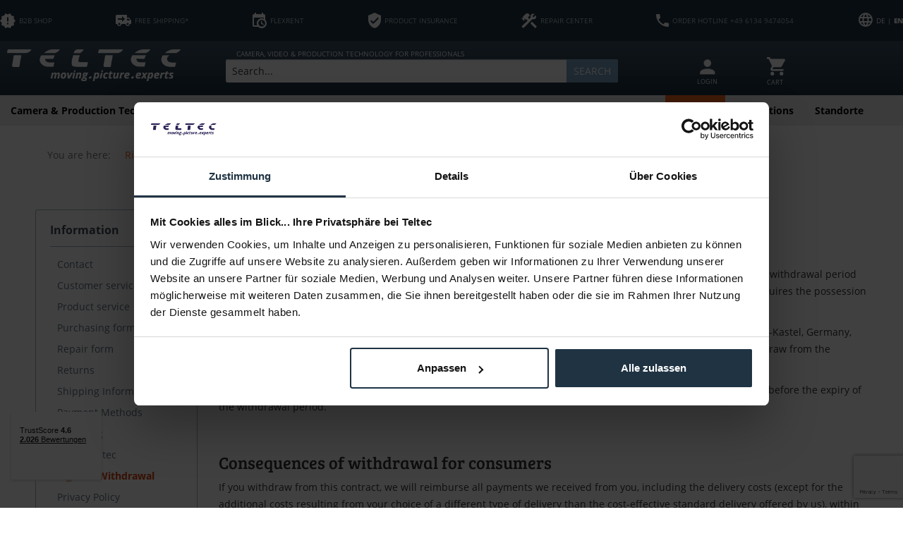

--- FILE ---
content_type: text/html; charset=UTF-8
request_url: https://teltec.de/en/right-of-withdrawal/
body_size: 30230
content:
<!DOCTYPE html>
<html class="no-js" lang="en" itemscope="itemscope" itemtype="https://schema.org/WebPage">
<head>
<meta charset="utf-8">
<meta name="author" content="" />
<meta name="robots" content="index,follow" />
<meta name="revisit-after" content="15 days" />
<meta name="keywords" content="" />
<meta name="description" content="" />
<meta property="og:type" content="website" />
<meta property="og:site_name" content="Teltec | Video-, Audio- &amp; Studio-Equipment" />
<meta property="og:title" content="Teltec | Video-, Audio- &amp; Studio-Equipment" />
<meta property="og:description" content="" />
<meta property="og:url" content="http://teltec.de/en/right-of-withdrawal/" />
<meta property="og:image" content="https://teltec.de/media/image/6a/18/0b/logo.png" />
<meta name="twitter:card" content="website" />
<meta name="twitter:site" content="Teltec | Video-, Audio- &amp; Studio-Equipment" />
<meta name="twitter:title" content="Teltec | Video-, Audio- &amp; Studio-Equipment" />
<meta name="twitter:description" content="" />
<meta name="twitter:image" content="https://teltec.de/media/image/6a/18/0b/logo.png" />
<meta itemprop="copyrightHolder" content="Teltec | Video-, Audio- &amp; Studio-Equipment" />
<meta itemprop="copyrightYear" content="2014" />
<meta itemprop="isFamilyFriendly" content="True" />
<meta itemprop="image" content="https://teltec.de/media/image/6a/18/0b/logo.png" />
<meta name="viewport" content="width=device-width, initial-scale=1.0">
<meta name="mobile-web-app-capable" content="yes">
<meta name="apple-mobile-web-app-title" content="Teltec | Video-, Audio- &amp; Studio-Equipment">
<meta name="apple-mobile-web-app-capable" content="yes">
<meta name="apple-mobile-web-app-status-bar-style" content="default">
<link rel="alternate" hreflang="x-default" href="https://teltec.de/widerrufsrecht/" />
<link rel="alternate" hreflang="en-GB" href="https://teltec.de/en/right-of-withdrawal/" />
<link rel="apple-touch-icon-precomposed" href="https://teltec.de/media/image/87/a8/f4/favicon_512x512.png">
<link rel="shortcut icon" href="https://teltec.de/media/image/96/9d/da/favicon_16x16.png">
<meta name="msapplication-navbutton-color" content="#D9400B" />
<meta name="application-name" content="Teltec | Video-, Audio- &amp; Studio-Equipment" />
<meta name="msapplication-starturl" content="https://teltec.de/en/" />
<meta name="msapplication-window" content="width=1024;height=768" />
<meta name="msapplication-TileImage" content="https://teltec.de/media/image/12/03/62/favicon_128x128.png">
<meta name="msapplication-TileColor" content="#D9400B">
<meta name="theme-color" content="#D9400B" />
<link rel="canonical" href="https://teltec.de/en/right-of-withdrawal/" />
<title itemprop="name">Right of Withdrawal | Teltec AG</title>
<link href="/web/cache/1755689127_9e533c37cc45007151cceb0590fa27ce.css" media="all" rel="stylesheet" type="text/css" />
<style>
* {box-sizing: border-box;}
.cr-mail-responsive, .cr-mail-responsive * {box-sizing: unset;}
.cr_site{margin:0;padding:75px 0 0 0;text-align:center;background-color:#eeeeee;}
.cr_font{font-size: 14px;font-family: Arial;}
.cr_page{width: 100% !important;max-width:640px}
.cr_body{box-shadow: 0px 0px 14px 0px rgba(51,51,51,0.4);border-radius:8px;line-height:150%;font-family:Helvetica;font-size:12px;color:#333333;}
.cr_body h2, .cr_header h2{font-size:22px;line-height:28px;margin:0 0 10px 0;}
.cr_body h1, .cr_header h2{font-size:28px;margin-bottom:15px;padding:0;margin-top:0;}
.wrapper, .cr_page{margin:0 auto 10px auto;text-align:left;}
.cr_header{text-align:center;background: transparent !Important;}
.cr_header img {max-width: 100%;}
.cr_body label, .cr_body .label{float:none;clear:both;display:inline-block;width:auto;margin-top:8px;text-align:left;font-weight:bold;position:relative;}
.cr_body .no-label{font-weight: normal;}
.cr_body #editable_content{padding:20px;}
.editable-content {padding:20px}
.cr_button{display:inline-block;font-family:'Helvetica', Arial, sans-serif;width:auto;white-space:nowrap;height:32px;margin:5px 0;padding:0 22px;text-decoration:none;text-align:center;font-weight:bold;font-style:normal;font-size:15px;line-height:32px;cursor:pointer;border:0;-moz-border-radius:4px;border-radius:4px;-webkit-border-radius:4px;vertical-align:top;}
.cr_button{background-color:#333;color:#ffffff;}
.cr_button:hover,.cr_button-small:hover{opacity:0.7;filter:alpha(opacity=70);}
.powered{padding:20px 0;width:560px;margin:0 auto;}
.cr_ipe_item label{line-height:150%;font-size:14px;display:inline-block;min-width:14%}
.cr_ipe_item textarea{background: none repeat scroll 0 0 #ffffff;border-radius:3px;border: 1px solid #ccc;font-family: Helvetica;font-size: 16px;}
.cr_ipe_item input{background: none repeat scroll 0 0 #ffffff;border-radius:3px;border: 1px solid #ccc;padding: 12px;font-family: Helvetica;font-size: 16px;}
.cr_ipe_item input[type="text"]{width:50% !important;}
.cr_ipe_item input[type="email"]{width:50%;}
.cr_ipe_item select{background: none repeat scroll 0 0 #ffffff;border-radius:3px;border: 1px solid #ccc;padding: 12px !Important;display: block;margin: 0;padding: 5px;width: 100%;font-family: Helvetica;font-size: 16px;}
.cr_ipe_item input.cr_ipe_radio, input.cr_ipe_checkbox{-moz-binding: none;-moz-box-sizing: border-box;background-color: -moz-field !important;border: 2px inset ThreeDFace !important;color: -moz-fieldtext !important;cursor: default;height: 13px;padding: 0 !important;width: 13px;}
.cr_ipe_item input.cr_ipe_radio{-moz-appearance: radio;border-radius: 100% 100% 100% 100% !important;margin: 3px 3px 0 5px;}
.cr_ipe_item{margin: 0px 10px; padding: 0px 10px;}
.submit_container{text-align:center}
.cr_ipe_item.inactive{display:none;}
.imprint{font-size:0.8em;}
.cr_captcha{padding-left:130px;}
.cr_error{font-size:1.1em;padding:10px;}
.clever_form_error{background-color:#f99; color:#000; border:1px solid #f22 !important}
.clever_form_note {margin:26px 0 0 3px;position:absolute;display:inline; padding: 2px 4px; font-weight:bold;background-color:#f2ecb5; color:#000; font-size:12px !important;  }
.cr_form-flex{display: flex;}
.cr_form-flex>.cr_form-inputgroup{flex-grow:1;margin-right: 5px;}
.cr_form-flex>.cr_form-inputgroup:last-child{margin-right: 0px;}
.cr_form-flex input{width:100%;}
.cr_site {background-color:#eee;}
.cr_header {color:#000000;}
.cr_body {background-color:#ffffff;font-size:12px;color:#000000;}
.cr_hr {background-color:#ccc;}
.cr_site a {color:#0084ff;}
.imprint{color:#000;}
</style>
<script>
dataLayer = window.dataLayer || [];
// Clear the previous ecommerce object
dataLayer.push({ ecommerce: null });
// Push new GA4 tags
dataLayer.push([]);
// Push regular datalayer
dataLayer.push ({"pageTitle":"Teltec | Video-, Audio- & Studio-Equipment","pageCategory":"Custom","pageSubCategory":"","pageCategoryID":"","productCategoryPath":"","pageSubCategoryID":"","pageCountryCode":"en_GB","pageLanguageCode":"en","pageVersion":1,"pageTestVariation":"1","pageValue":1,"pageAttributes":"1","productID":"","productStyleID":"","productEAN":"","productName":"","productPrice":"","productCategory":null,"productCurrency":"","productColor":"","productRealColor":""});
var google_tag_params = {ecomm_pagetype:"other",ecomm_pcat:"",ecomm_prodid:"",ecomm_pname:"",ecomm_pvalue:"",ecomm_totalvalue:""}
dataLayer.push ({
'event':'remarketingTriggered',
'google_tag_params': window.google_tag_params
});
</script>
<script data-cookieconsent="ignore">(function(w,d,s,l,i){w[l]=w[l]||[];w[l].push({'gtm.start':
new Date().getTime(),event:'gtm.js'});var f=d.getElementsByTagName(s)[0],
j=d.createElement(s),dl=l!='dataLayer'?'&l='+l:'';j.async=true;j.src=
'https://www.googletagmanager.com/gtm.js?id='+i+dl;f.parentNode.insertBefore(j,f);
})(window,document,'script','dataLayer','GTM-MQV9ZC');</script>
<script type="text/javascript" src="//widget.trustpilot.com/bootstrap/v5/tp.widget.bootstrap.min.js" async></script>
<script async src="https://scripting.tracify.ai/tracifysv2.js?csid=a5f70feb-ed3c-494c-bb76-07fcff43af0f"></script>
</head>
<body class="is--ctl-custom is--act-index UltraFooterTunerPro3" >
<noscript>
<iframe src="https://www.googletagmanager.com/ns.html?id=GTM-MQV9ZC" height="0" width="0" style="display:none;visibility:hidden">
</iframe>
</noscript>
<div data-paypalUnifiedMetaDataContainer="true" data-paypalUnifiedRestoreOrderNumberUrl="https://teltec.de/en/widgets/PaypalUnifiedOrderNumber/restoreOrderNumber" class="is--hidden">
</div>
<div class="page-wrap">
<noscript class="noscript-main">
<div class="alert is--warning">
<div class="alert--icon">
<i class="icon--element icon--warning"></i>
</div>
<div class="alert--content">
To be able to use Teltec&#x20;&#x7C;&#x20;Video-,&#x20;Audio-&#x20;&amp;&#x20;Studio-Equipment in full range, we recommend activating Javascript in your browser.
</div>
</div>
</noscript>
<header class="header-main">
<div class="top-bar">
<div class="container block-group">
<ul class="top-list">
<li class="topbar--b2b-icon">
<a href="/en/b2b-note/" target="_blank" class="onclick-open-popup">
<svg xmlns="http://www.w3.org/2000/svg" viewBox="0 0 37.21 35.4"><defs><style>.cls-1{fill:#fff;}</style></defs><g id="Ebene_2" data-name="Ebene 2"><g id="Ebene_1-2" data-name="Ebene 1"><path class="cls-1" d="M37.21,17.69,33.08,13l.58-6.22L27.55,5.38,24.35,0,18.6,2.47,12.85,0,9.66,5.38,3.55,6.75,4.13,13,0,17.69l4.13,4.7-.58,6.24L9.66,30l3.19,5.38,5.75-2.49,5.75,2.47L27.55,30l6.11-1.38-.58-6.23,4.13-4.7M20.3,26.15H16.91V22.77H20.3v3.38m0-6.77H16.91V9.23H20.3Z"/></g></g></svg>
<span>B2B SHOP</span>
</a>
</li>
<li class="topbar--free-shipping">
<a href="/en/shipping-information/">
<svg xmlns="http://www.w3.org/2000/svg" viewBox="0 0 37.21 27.06"><defs><style>.cls-1{fill:#fff;}</style></defs><g id="Ebene_2" data-name="Ebene 2"><g id="Ebene_1-2" data-name="Ebene 1"><path class="cls-1" d="M3.38,0A3.38,3.38,0,0,0,0,3.38V22H3.38a5.08,5.08,0,0,0,10.15,0H23.68a5.08,5.08,0,0,0,10.15,0h3.38V13.53L32.13,6.77H27.06V0M15.22,3.38,22,10.15l-6.77,6.76V11.84H5.07V8.46H15.22m11.84.84h4.23l3.33,4.23H27.06M8.46,19.45A2.54,2.54,0,1,1,5.92,22a2.54,2.54,0,0,1,2.54-2.54m20.29,0A2.54,2.54,0,1,1,26.22,22,2.54,2.54,0,0,1,28.75,19.45Z"/></g></g></svg>
<span>FREE SHIPPING*</span>
</a>
</li>
<li class="topbar--payment-target">
<a href="/en/flexmiete/">
<svg xmlns="http://www.w3.org/2000/svg" viewBox="0 0 32.14 35.35"><defs><style>.cls-1{fill:#fff;}</style></defs><g id="Ebene_2" data-name="Ebene 2"><g id="Ebene_1-2" data-name="Ebene 1"><path class="cls-1" d="M19.28,19.28h2.41v4.53l3.92,2.27-1.2,2.09-5.13-3V19.28m6.43-8H3.21V28.92h7.51a11.26,11.26,0,0,1,15-15V11.25M3.21,32.14A3.22,3.22,0,0,1,0,28.92V6.43A3.2,3.2,0,0,1,3.21,3.21H4.82V0H8V3.21H20.89V0H24.1V3.21h1.61a3.22,3.22,0,0,1,3.21,3.22v9.8A11.25,11.25,0,0,1,13,32.14H3.21M20.89,16.31a7.8,7.8,0,0,0-7.8,7.79h0a7.8,7.8,0,0,0,15.59,0h0A7.79,7.79,0,0,0,20.89,16.31Z"/></g></g></svg>
<span>FLEXRENT</span>
</a>
</li>
<li class="topbar--product-protection">
<a href="/en/insurance-program/">
<svg xmlns="http://www.w3.org/2000/svg" viewBox="0 0 29.14 35.61"><defs><style>.cls-1{fill:#fff;}</style></defs><g id="Ebene_2" data-name="Ebene 2"><g id="Ebene_1-2" data-name="Ebene 1"><path class="cls-1" d="M11.33,25.9,4.86,19.43l2.28-2.29,4.19,4.18L22,10.65,24.28,13M14.57,0,0,6.47v9.72c0,9,6.22,17.38,14.57,19.42,8.35-2,14.57-10.44,14.57-19.42V6.47Z"/></g></g></svg>
<span>PRODUCT INSURANCE</span>
</a>
</li>
<li class="topbar--service">
<a href="/en/werkstatt/">
<svg xmlns="http://www.w3.org/2000/svg" viewBox="0 0 36.87 35.35"><defs><style>.cls-1{fill:#fff;}</style></defs><g id="Ebene_2" data-name="Ebene 2"><g id="Ebene_1-2" data-name="Ebene 1"><path class="cls-1" d="M21.45,23.94l11.4,11.41,4-4.11L25.46,19.84l-4,4.1m7.07-9.88a5.72,5.72,0,0,1-2.17-.36L4.7,35.25l-4-4L14.78,17.18l-3.37-3.39-1.36,1.33L7.29,12.45v5.43l-.52.53L0,11.71l.6-.6H5.94L3.28,8.43l6.77-6.76a5.64,5.64,0,0,1,8,0L20.25,5,16.74,8.43,15.39,9.79l3.4,3.38,3.46-3.58a5.58,5.58,0,0,1-.38-2.12A6.63,6.63,0,0,1,28.52.77a5.73,5.73,0,0,1,3,.8L26.45,6.65,29.3,9.5l5.07-5.08a5.64,5.64,0,0,1,.8,3.05A6.6,6.6,0,0,1,28.52,14.06Z"/></g></g></svg>
<span>REPAIR CENTER</span>
</a>
</li>
<li class="topbar--hotline">
<a href="/en/contact-us/">
<svg xmlns="http://www.w3.org/2000/svg" viewBox="0 0 31.89 31.89"><defs><style>.cls-1{fill:#fff;}</style></defs><g id="Ebene_2" data-name="Ebene 2"><g id="Ebene_1-2" data-name="Ebene 1"><path class="cls-1" d="M6.41,13.8A26.79,26.79,0,0,0,18.09,25.48l3.9-3.9a1.76,1.76,0,0,1,1.81-.44,20.26,20.26,0,0,0,6.32,1,1.77,1.77,0,0,1,1.77,1.77v6.2a1.77,1.77,0,0,1-1.77,1.77A30.12,30.12,0,0,1,0,1.77,1.77,1.77,0,0,1,1.77,0H8A1.77,1.77,0,0,1,9.74,1.77a20,20,0,0,0,1,6.33,1.79,1.79,0,0,1-.45,1.81Z"/></g></g></svg>
<span>ORDER HOTLINE +49 6134 9474054</span>
</a>
</li>
<li class="topbar--language-change">
<form method="post" class="language-change-form">
<input type="hidden" name="__shop" value="1">
<button type="submit" class="language-change-btn" translate="no"> DE | <b>EN</b></button>
<input type="hidden" name="__redirect" value="1">
</form>
<div id = "SwpGoogleTranslate">
    <div id = "google_translate_element"></div>

    <script type="text/javascript">
        
	    function googleTranslateElementInit()
            {
                new google.translate.TranslateElement({
                    pageLanguage: '',
                    includedLanguages: 'en',
                    layout: google.translate.TranslateElement.InlineLayout.SIMPLE
                }, 'google_translate_element');
            }
        
    </script>

    <script type="text/javascript" src="https://translate.google.com/translate_a/element.js?cb=googleTranslateElementInit">
    </script>
</div>
        

</li>
</ul>
</div>
</div>
<div class="container header--navigation">
<div class="logo-main block-group" role="banner">
<div class="logo--shop block">
<a class="logo--link" href="https://teltec.de/en/" title="Teltec | Video-, Audio- &amp; Studio-Equipment - Switch to homepage">
<picture>
<source srcset="https://teltec.de/media/image/6a/18/0b/logo.png" media="(min-width: 78.75em)">
<source srcset="https://teltec.de/media/image/e3/22/ce/Teltec_logo.png" media="(min-width: 64em)">
<source srcset="https://teltec.de/media/image/e3/22/ce/Teltec_logo.png" media="(min-width: 48em)">
<img srcset="https://teltec.de/media/image/e3/22/ce/Teltec_logo.png" alt="Teltec | Video-, Audio- &amp; Studio-Equipment - Switch to homepage" />
</picture>
</a>
</div>
</div>
<div class="mobile-icons">
<ul class="navigation--list block-group">
<li class="navigation--entry entry--account with-slt" role="menuitem" data-offcanvas="true" data-offCanvasSelector=".account--dropdown-navigation">
<a href="https://teltec.de/en/account" title="MY ACCOUNT" aria-label="MY ACCOUNT" class="btn is--icon-left entry--link account--link">
<i class="icon--account"></i>
<span class="account--display">
MY ACCOUNT
</span>
</a>
</li>





    <li class="navigation--entry entry--account with-slt"
        role="menuitem"
        data-offcanvas="true"
        data-offCanvasSelector=".account--dropdown-navigation">
        
    <a href="https://teltec.de/en/account"
       title="MY ACCOUNT"
       aria-label="MY ACCOUNT"
       class="entry--link account--link">
        <div class="account--icon"><i class="topbar-icon-user"></i></div>
                    <div class="account--text">
                LOGIN
            </div>
            </a>


                    
                <div class="account--dropdown-navigation">

                    
                        <div class="navigation--smartphone">
                            <div class="entry--close-off-canvas">
                                <a href="#close-account-menu"
                                   class="account--close-off-canvas"
                                   title="Close menu"
                                   aria-label="Close menu">
                                    Close menu <i class="icon--arrow-right"></i>
                                </a>
                            </div>
                        </div>
                    

                    
                            <div class="account--menu is--rounded is--personalized">
        
                            
                
                                            <span class="navigation--headline">
                            MY ACCOUNT
                        </span>
                                    

                
                <div class="account--menu-container">

                    
                        
                        <ul class="sidebar--navigation navigation--list is--level0 show--active-items">
                            
                                
                                
                                    
                                                                                    <li class="navigation--entry">
                                                <span class="navigation--signin">
                                                    <a href="https://teltec.de/en/account#hide-registration"
                                                       class="blocked--link btn is--primary navigation--signin-btn"
                                                       data-collapseTarget="#registration"
                                                       data-action="close">
                                                        Sign in
                                                    </a>
                                                    <span class="navigation--register">
                                                        or
                                                        <a href="https://teltec.de/en/account#show-registration"
                                                           class="blocked--link"
                                                           data-collapseTarget="#registration"
                                                           data-action="open">
                                                            register
                                                        </a>
                                                    </span>
                                                </span>
                                            </li>
                                                                            

                                    
                                        <li class="navigation--entry">
                                            <a href="https://teltec.de/en/account" title="Overview" class="navigation--link">
                                                Overview
                                            </a>
                                        </li>
                                    
                                

                                
                                
                                    <li class="navigation--entry">
                                        <a href="https://teltec.de/en/account/profile" title="Profile" class="navigation--link" rel="nofollow">
                                            Profile
                                        </a>
                                    </li>
                                

                                
                                
                                                                            
                                            <li class="navigation--entry">
                                                <a href="https://teltec.de/en/address/index/sidebar/" title="Addresses" class="navigation--link" rel="nofollow">
                                                    Addresses
                                                </a>
                                            </li>
                                        
                                                                    

                                
                                
    
                                    <li class="navigation--entry">
                                        <a href="https://teltec.de/en/account/payment" title="Payment methods" class="navigation--link" rel="nofollow">
                                            Payment methods
                                        </a>
                                    </li>
                                

            <li class="navigation--entry">
            <a href="https://teltec.de/en/StripePaymentAccount/manageCreditCards" title="Manage credit cards" class="navigation--link">
                Manage credit cards
            </a>
        </li>
    

                                
                                
	
                                    <li class="navigation--entry">
                                        <a href="https://teltec.de/en/account/orders" title="Orders " class="navigation--link" rel="nofollow">
                                            Orders 
                                        </a>
                                    </li>
                                

	<li class="navigation--entry">
		<a href="https://teltec.de/en/NetzpEventsBooking/tickets"
		   title="My Tickets"
		   class="navigation--link ">
			My Tickets
		</a>
	</li>



                                
                                
                                                                    

                                
                                
    
                    <li class="navigation--entry">
        <a href="https://teltec.de/en/wishlist" class="navigation--link">
            Wishlists
        </a>
    </li>

    


                                
                                
                                                                    

                                
                                
                                                                    
                            
                        </ul>
                    
                </div>
                    
    </div>
                    
                </div>
            
            </li>




    <li class="navigation--entry entry--cart" role="menuitem">
        
        <a class="cart--link" href="https://teltec.de/en/checkout/cart" title="Shopping cart" aria-label="Shopping cart">
            <span class="cart--display">
                                    Shopping cart
                            </span>

            <span class="badge is--primary is--minimal cart--quantity is--hidden">0</span>

            <div class="cart--icon"><svg xmlns="http://www.w3.org/2000/svg" viewBox="0 0 30.73 30.73"><defs><style>.cls-1{fill:#fff;}</style></defs><g id="Ebene_2" data-name="Ebene 2"><g id="Ebene_1-2" data-name="Ebene 1"><path class="cls-1" d="M24.59,24.58a3.08,3.08,0,1,0,3.07,3.08,3.07,3.07,0,0,0-3.07-3.08M0,0V3.07H3.07L8.6,14.74,6.52,18.5A3,3,0,0,0,6.15,20a3.07,3.07,0,0,0,3.07,3.07H27.66V20H9.87a.39.39,0,0,1-.39-.39.3.3,0,0,1,0-.18l1.38-2.51H22.36a3.1,3.1,0,0,0,2.69-1.58l5.5-9.94a1.93,1.93,0,0,0,.18-.77A1.54,1.54,0,0,0,29.2,3.07H6.47L5,0m4.2,24.58a3.08,3.08,0,1,0,3.07,3.08A3.06,3.06,0,0,0,9.22,24.58Z"/></g></g></svg></div>

            <div class="cart--text">Cart</div>
        </a>
        <div class="ajax-loader">&nbsp;</div>
    </li>




</ul>
</div>
<nav class="shop--navigation block-group">
<ul class="navigation--list block-group" role="menubar">
<li class="navigation--entry entry--menu-left" role="menuitem">
<a class="entry--link entry--trigger btn is--icon-left" href="#offcanvas--left" data-offcanvas="true" data-offCanvasSelector=".sidebar-main" aria-label="Menu">
<i class="icon--menu"></i> <span class="icon--menu--text">Menu</span>
</a>
</li>
<li class="navigation--entry entry--search" role="menuitem" data-search="true" aria-haspopup="true" data-minLength="3">
<a class="btn entry--link entry--trigger" href="#show-hide--search" title="Show / close search" aria-label="Show / close search">
<i class="icon--search"></i>
<span class="search--display">Search</span>
</a>
<div class="search-pre-text">
CAMERA, VIDEO & PRODUCTION TECHNOLOGY FOR PROFESSIONALS
</div>
<form action="/en/search" method="get" class="main-search--form">
<input type="search" name="sSearch" aria-label="Search..." class="main-search--field" autocomplete="off" autocapitalize="off" placeholder="Search..." maxlength="60" />
<button type="submit" class="main-search--button" aria-label="Search">
<i class="icon--search"></i>
<span class="main-search--text">Search</span>
</button>
<div class="form--ajax-loader">&nbsp;</div>
</form>
<div class="main-search--results"></div>
</li>





    <li class="navigation--entry entry--account with-slt"
        role="menuitem"
        data-offcanvas="true"
        data-offCanvasSelector=".account--dropdown-navigation">
        
    <a href="https://teltec.de/en/account"
       title="MY ACCOUNT"
       aria-label="MY ACCOUNT"
       class="entry--link account--link">
        <div class="account--icon"><i class="topbar-icon-user"></i></div>
                    <div class="account--text">
                LOGIN
            </div>
            </a>


                    
                <div class="account--dropdown-navigation">

                    
                        <div class="navigation--smartphone">
                            <div class="entry--close-off-canvas">
                                <a href="#close-account-menu"
                                   class="account--close-off-canvas"
                                   title="Close menu"
                                   aria-label="Close menu">
                                    Close menu <i class="icon--arrow-right"></i>
                                </a>
                            </div>
                        </div>
                    

                    
                            <div class="account--menu is--rounded is--personalized">
        
                            
                
                                            <span class="navigation--headline">
                            MY ACCOUNT
                        </span>
                                    

                
                <div class="account--menu-container">

                    
                        
                        <ul class="sidebar--navigation navigation--list is--level0 show--active-items">
                            
                                
                                
                                    
                                                                                    <li class="navigation--entry">
                                                <span class="navigation--signin">
                                                    <a href="https://teltec.de/en/account#hide-registration"
                                                       class="blocked--link btn is--primary navigation--signin-btn"
                                                       data-collapseTarget="#registration"
                                                       data-action="close">
                                                        Sign in
                                                    </a>
                                                    <span class="navigation--register">
                                                        or
                                                        <a href="https://teltec.de/en/account#show-registration"
                                                           class="blocked--link"
                                                           data-collapseTarget="#registration"
                                                           data-action="open">
                                                            register
                                                        </a>
                                                    </span>
                                                </span>
                                            </li>
                                                                            

                                    
                                        <li class="navigation--entry">
                                            <a href="https://teltec.de/en/account" title="Overview" class="navigation--link">
                                                Overview
                                            </a>
                                        </li>
                                    
                                

                                
                                
                                    <li class="navigation--entry">
                                        <a href="https://teltec.de/en/account/profile" title="Profile" class="navigation--link" rel="nofollow">
                                            Profile
                                        </a>
                                    </li>
                                

                                
                                
                                                                            
                                            <li class="navigation--entry">
                                                <a href="https://teltec.de/en/address/index/sidebar/" title="Addresses" class="navigation--link" rel="nofollow">
                                                    Addresses
                                                </a>
                                            </li>
                                        
                                                                    

                                
                                
    
                                    <li class="navigation--entry">
                                        <a href="https://teltec.de/en/account/payment" title="Payment methods" class="navigation--link" rel="nofollow">
                                            Payment methods
                                        </a>
                                    </li>
                                

            <li class="navigation--entry">
            <a href="https://teltec.de/en/StripePaymentAccount/manageCreditCards" title="Manage credit cards" class="navigation--link">
                Manage credit cards
            </a>
        </li>
    

                                
                                
	
                                    <li class="navigation--entry">
                                        <a href="https://teltec.de/en/account/orders" title="Orders " class="navigation--link" rel="nofollow">
                                            Orders 
                                        </a>
                                    </li>
                                

	<li class="navigation--entry">
		<a href="https://teltec.de/en/NetzpEventsBooking/tickets"
		   title="My Tickets"
		   class="navigation--link ">
			My Tickets
		</a>
	</li>



                                
                                
                                                                    

                                
                                
    
                    <li class="navigation--entry">
        <a href="https://teltec.de/en/wishlist" class="navigation--link">
            Wishlists
        </a>
    </li>

    


                                
                                
                                                                    

                                
                                
                                                                    
                            
                        </ul>
                    
                </div>
                    
    </div>
                    
                </div>
            
            </li>




    <li class="navigation--entry entry--cart" role="menuitem">
        
        <a class="cart--link" href="https://teltec.de/en/checkout/cart" title="Shopping cart" aria-label="Shopping cart">
            <span class="cart--display">
                                    Shopping cart
                            </span>

            <span class="badge is--primary is--minimal cart--quantity is--hidden">0</span>

            <div class="cart--icon"><svg xmlns="http://www.w3.org/2000/svg" viewBox="0 0 30.73 30.73"><defs><style>.cls-1{fill:#fff;}</style></defs><g id="Ebene_2" data-name="Ebene 2"><g id="Ebene_1-2" data-name="Ebene 1"><path class="cls-1" d="M24.59,24.58a3.08,3.08,0,1,0,3.07,3.08,3.07,3.07,0,0,0-3.07-3.08M0,0V3.07H3.07L8.6,14.74,6.52,18.5A3,3,0,0,0,6.15,20a3.07,3.07,0,0,0,3.07,3.07H27.66V20H9.87a.39.39,0,0,1-.39-.39.3.3,0,0,1,0-.18l1.38-2.51H22.36a3.1,3.1,0,0,0,2.69-1.58l5.5-9.94a1.93,1.93,0,0,0,.18-.77A1.54,1.54,0,0,0,29.2,3.07H6.47L5,0m4.2,24.58a3.08,3.08,0,1,0,3.07,3.08A3.06,3.06,0,0,0,9.22,24.58Z"/></g></g></svg></div>

            <div class="cart--text">Cart</div>
        </a>
        <div class="ajax-loader">&nbsp;</div>
    </li>




</ul>
</nav>
<div class="container--ajax-cart" data-collapse-cart="true" data-displayMode="offcanvas"></div>
</div>
</header>
<nav class="navigation-main">
<div class="container" data-menu-scroller="true" data-listSelector=".navigation--list.container" data-viewPortSelector=".navigation--list-wrapper">
<div class="navigation--list-wrapper">
<ul class="navigation--list container" role="menubar" itemscope="itemscope" itemtype="https://schema.org/SiteNavigationElement">
<li class="navigation--entry" role="menuitem">
<a class="navigation--link" href="https://teltec.de/en/kamera-produktionstechnik/" title="Camera & Production Technology" aria-label="Camera & Production Technology" itemprop="url"><span itemprop="name">Camera & Production Technology</span></a>
</li><li class="navigation--entry" role="menuitem">
<a class="navigation--link" href="https://teltec.de/en/kamerazubehoer/" title="Camera Accessories" aria-label="Camera Accessories" itemprop="url"><span itemprop="name">Camera Accessories</span></a>
</li><li class="navigation--entry" role="menuitem">
<a class="navigation--link" href="https://teltec.de/en/objektive/" title="Lenses" aria-label="Lenses" itemprop="url"><span itemprop="name">Lenses</span></a>
</li><li class="navigation--entry" role="menuitem">
<a class="navigation--link" href="https://teltec.de/en/post-it/" title="Post & IT" aria-label="Post & IT" itemprop="url"><span itemprop="name">Post & IT</span></a>
</li><li class="navigation--entry" role="menuitem">
<a class="navigation--link" href="https://teltec.de/en/licht/" title="Light" aria-label="Light" itemprop="url"><span itemprop="name">Light</span></a>
</li><li class="navigation--entry" role="menuitem">
<a class="navigation--link" href="https://teltec.de/en/ton/" title="Audio" aria-label="Audio" itemprop="url"><span itemprop="name">Audio</span></a>
</li><li class="navigation--entry" role="menuitem">
<a class="navigation--link" href="https://teltec.de/en/speicher/" title="Storage" aria-label="Storage" itemprop="url"><span itemprop="name">Storage</span></a>
</li><li class="navigation--entry" role="menuitem">
<a class="navigation--link" href="https://teltec.de/en/demo-used/" title="Demo & Used " aria-label="Demo & Used " itemprop="url"><span itemprop="name">Demo & Used </span></a>
</li><li class="navigation--entry" role="menuitem">
<a class="navigation--link navigation--highlight" href="https://teltec.de/en/specials/" title="Specials" aria-label="Specials" itemprop="url">
<span itemprop="name">Specials</span>
</a>
</li><li class="navigation--entry" role="menuitem">
<a class="navigation--link" href="https://teltec.de/en/aktionen/" title="Promotions" aria-label="Promotions" itemprop="url"><span itemprop="name">Promotions</span></a>
</li><li class="navigation--entry" role="menuitem">
<a class="navigation--link" href="/standorte/" title="Standorte" aria-label="Standorte" itemprop="url" target="_parent"><span itemprop="name">Standorte</span></a>
</li>            </ul>
</div>
<div class="advanced-menu" data-advanced-menu="true" data-hoverDelay="550">
<div class="menu--container">
<div class="button-container">
<a href="https://teltec.de/en/kamera-produktionstechnik/" class="button--category" aria-label="To category Camera &amp; Production Technology" title="To category Camera &amp; Production Technology">
<i class="icon--arrow-right"></i>
To category Camera & Production Technology
</a>
<span class="button--close">
<i class="icon--cross"></i>
</span>
</div>
<div class="content--wrapper has--content">
<ul class="menu--list menu--level-0 columns--4" style="width: 100%;">
<li class="menu--list-item item--level-0" style="width: 100%">
<a href="https://teltec.de/en/kamera-produktionstechnik-camcorder/" class="menu--list-item-link" aria-label="Camcorder" title="Camcorder">Camcorder</a>
<ul class="menu--list menu--level-1 columns--4">
<li class="menu--list-item item--level-1">
<a href="https://teltec.de/en/camcorder-kameras-im-retro-design/" class="menu--list-item-link" aria-label="Kameras im Retro Design" title="Kameras im Retro Design">Kameras im Retro Design</a>
</li>
<li class="menu--list-item item--level-1">
<a href="https://teltec.de/en/camcorder-full-frame/" class="menu--list-item-link" aria-label="Full Frame" title="Full Frame">Full Frame</a>
</li>
<li class="menu--list-item item--level-1">
<a href="https://teltec.de/en/camcorder-digital-cine-cam/" class="menu--list-item-link" aria-label="Digital Cine Cam" title="Digital Cine Cam">Digital Cine Cam</a>
</li>
<li class="menu--list-item item--level-1">
<a href="https://teltec.de/en/camcorder-super-35mm/" class="menu--list-item-link" aria-label="Super 35 mm" title="Super 35 mm">Super 35 mm</a>
</li>
<li class="menu--list-item item--level-1">
<a href="https://teltec.de/en/camcorder-dslr-dslm-photo-video/" class="menu--list-item-link" aria-label="DSLR / DSLM Photo / Video" title="DSLR / DSLM Photo / Video">DSLR / DSLM Photo / Video</a>
</li>
<li class="menu--list-item item--level-1">
<a href="https://teltec.de/en/camcorder-1-3-kompakt-camcorder/" class="menu--list-item-link" aria-label="1/3&quot; compact Camcorder" title="1/3&quot; compact Camcorder">1/3" compact Camcorder</a>
</li>
<li class="menu--list-item item--level-1">
<a href="https://teltec.de/en/camcorder-1-2-kompakt-camcorder/" class="menu--list-item-link" aria-label="1/2&quot; compact Camcorder" title="1/2&quot; compact Camcorder">1/2" compact Camcorder</a>
</li>
<li class="menu--list-item item--level-1">
<a href="https://teltec.de/en/camcorder-2-3-schulter-camcorder/" class="menu--list-item-link" aria-label="2/3&quot; Shoulder Camcorder" title="2/3&quot; Shoulder Camcorder">2/3" Shoulder Camcorder</a>
</li>
<li class="menu--list-item item--level-1">
<a href="https://teltec.de/en/camcorder-1-0-kompakt-camcorder/" class="menu--list-item-link" aria-label="1/0&quot; compact Camcorder" title="1/0&quot; compact Camcorder">1/0" compact Camcorder</a>
</li>
<li class="menu--list-item item--level-1">
<a href="https://teltec.de/en/camcorder-4-3-cine-camcorder/" class="menu--list-item-link" aria-label="4/3&quot; Cine Camcorder" title="4/3&quot; Cine Camcorder">4/3" Cine Camcorder</a>
</li>
<li class="menu--list-item item--level-1">
<a href="https://teltec.de/en/camcorder-aps-c-camcorder/" class="menu--list-item-link" aria-label="APS-C Camcorder" title="APS-C Camcorder">APS-C Camcorder</a>
</li>
<li class="menu--list-item item--level-1">
<a href="https://teltec.de/en/camcorder-3600-virtual-reality/" class="menu--list-item-link" aria-label="360° / Virtual Reality" title="360° / Virtual Reality">360° / Virtual Reality</a>
</li>
<li class="menu--list-item item--level-1">
<a href="https://teltec.de/en/camcorder-spezialkameras-actionkameras/" class="menu--list-item-link" aria-label="Special Cameras / Action Cameras" title="Special Cameras / Action Cameras">Special Cameras / Action Cameras</a>
</li>
<li class="menu--list-item item--level-1">
<a href="https://teltec.de/en/camcorder-waermebildkameras/" class="menu--list-item-link" aria-label="Wärmebildkameras" title="Wärmebildkameras">Wärmebildkameras</a>
</li>
<li class="menu--list-item item--level-1">
<a href="https://teltec.de/en/camcorder-zubehoer-spezialkameras/" class="menu--list-item-link" aria-label="Accessories: Special Cameras" title="Accessories: Special Cameras">Accessories: Special Cameras</a>
</li>
<li class="menu--list-item item--level-1">
<a href="https://teltec.de/en/camcorder-zubehoer-boards-erweiterung/" class="menu--list-item-link" aria-label="Accessories: Boards / Expansion" title="Accessories: Boards / Expansion">Accessories: Boards / Expansion</a>
</li>
<li class="menu--list-item item--level-1">
<a href="https://teltec.de/en/camcorder-zubehoer-service/" class="menu--list-item-link" aria-label="Accessories: Service" title="Accessories: Service">Accessories: Service</a>
</li>
</ul>
</li>
<li class="menu--list-item item--level-0" style="width: 100%">
<a href="https://teltec.de/en/kamera-produktionstechnik-studiokamera/" class="menu--list-item-link" aria-label="Studio Camera" title="Studio Camera">Studio Camera</a>
<ul class="menu--list menu--level-1 columns--4">
<li class="menu--list-item item--level-1">
<a href="https://teltec.de/en/studiokamera-triax-kamera/" class="menu--list-item-link" aria-label="Triax Camera" title="Triax Camera">Triax Camera</a>
</li>
<li class="menu--list-item item--level-1">
<a href="https://teltec.de/en/studiokamera-glasfaser-kamera/" class="menu--list-item-link" aria-label="Optical Fibre Camera" title="Optical Fibre Camera">Optical Fibre Camera</a>
</li>
<li class="menu--list-item item--level-1">
<a href="https://teltec.de/en/studiokamera-studioadapter-eng-kameras/" class="menu--list-item-link" aria-label="Studio Adapter ENG Cameras" title="Studio Adapter ENG Cameras">Studio Adapter ENG Cameras</a>
</li>
<li class="menu--list-item item--level-1">
<a href="https://teltec.de/en/studiokamera-ccu/" class="menu--list-item-link" aria-label="Camera Control Unit" title="Camera Control Unit">Camera Control Unit</a>
</li>
<li class="menu--list-item item--level-1">
<a href="https://teltec.de/en/studiokamera-rcp-mcp/" class="menu--list-item-link" aria-label="Remote Control Panel / Master Control Panel" title="Remote Control Panel / Master Control Panel">Remote Control Panel / Master Control Panel</a>
</li>
<li class="menu--list-item item--level-1">
<a href="https://teltec.de/en/studiokamera-box-kameras/" class="menu--list-item-link" aria-label="Box Cameras" title="Box Cameras">Box Cameras</a>
</li>
<li class="menu--list-item item--level-1">
<a href="https://teltec.de/en/studiokamera-pan-tilt-kameras/" class="menu--list-item-link" aria-label="Pan- &amp; Tilt-Cameras" title="Pan- &amp; Tilt-Cameras">Pan- & Tilt-Cameras</a>
</li>
<li class="menu--list-item item--level-1">
<a href="https://teltec.de/en/studiokamera-remote-control/" class="menu--list-item-link" aria-label="Remote Control" title="Remote Control">Remote Control</a>
</li>
<li class="menu--list-item item--level-1">
<a href="https://teltec.de/en/studiokamera-ip-kameras/" class="menu--list-item-link" aria-label="IP-Cameras" title="IP-Cameras">IP-Cameras</a>
</li>
<li class="menu--list-item item--level-1">
<a href="https://teltec.de/en/studiokamera-zubehoer-boards/" class="menu--list-item-link" aria-label="Accessories: Boards" title="Accessories: Boards">Accessories: Boards</a>
</li>
<li class="menu--list-item item--level-1">
<a href="https://teltec.de/en/studiokamera-zubehoer-service/" class="menu--list-item-link" aria-label="Accessories: Service" title="Accessories: Service">Accessories: Service</a>
</li>
<li class="menu--list-item item--level-1">
<a href="https://teltec.de/en/studiokamera-zubehoer-software/" class="menu--list-item-link" aria-label="Accessories: Software" title="Accessories: Software">Accessories: Software</a>
</li>
<li class="menu--list-item item--level-1">
<a href="https://teltec.de/en/studiokamera-zubehoer-divers/" class="menu--list-item-link" aria-label="Accessories: Other" title="Accessories: Other">Accessories: Other</a>
</li>
</ul>
</li>
<li class="menu--list-item item--level-0" style="width: 100%">
<a href="https://teltec.de/en/kamera-produktionstechnik-player-rekorder/" class="menu--list-item-link" aria-label="Player, Recorder" title="Player, Recorder">Player, Recorder</a>
<ul class="menu--list menu--level-1 columns--4">
<li class="menu--list-item item--level-1">
<a href="https://teltec.de/en/player-rekorder-axs-sr-master/" class="menu--list-item-link" aria-label="AXS / SR Master" title="AXS / SR Master">AXS / SR Master</a>
</li>
<li class="menu--list-item item--level-1">
<a href="https://teltec.de/en/player-rekorder-sd-cf-card/" class="menu--list-item-link" aria-label="SD / CFast Card" title="SD / CFast Card">SD / CFast Card</a>
</li>
<li class="menu--list-item item--level-1">
<a href="https://teltec.de/en/player-rekorder-harddisk-mobil/" class="menu--list-item-link" aria-label="Harddisk mobile" title="Harddisk mobile">Harddisk mobile</a>
</li>
<li class="menu--list-item item--level-1">
<a href="https://teltec.de/en/player-rekorder-harddisk-stationaer/" class="menu--list-item-link" aria-label="Harddisk stationary" title="Harddisk stationary">Harddisk stationary</a>
</li>
<li class="menu--list-item item--level-1">
<a href="https://teltec.de/en/player-rekorder-xdcam-hd-xdcam-ex/" class="menu--list-item-link" aria-label="XDCAM HD / XDCAM EX" title="XDCAM HD / XDCAM EX">XDCAM HD / XDCAM EX</a>
</li>
<li class="menu--list-item item--level-1">
<a href="https://teltec.de/en/player-rekorder-card-reader/" class="menu--list-item-link" aria-label="Card Reader" title="Card Reader">Card Reader</a>
</li>
<li class="menu--list-item item--level-1">
<a href="https://teltec.de/en/player-rekorder-zubhoer-service/" class="menu--list-item-link" aria-label="Accessories: Service" title="Accessories: Service">Accessories: Service</a>
</li>
<li class="menu--list-item item--level-1">
<a href="https://teltec.de/en/player-rekorder-zubehoer-boards-optionen/" class="menu--list-item-link" aria-label="Accessories: Boards /Options" title="Accessories: Boards /Options">Accessories: Boards /Options</a>
</li>
<li class="menu--list-item item--level-1">
<a href="https://teltec.de/en/player-rekorder-zubehoer-divers/" class="menu--list-item-link" aria-label="Accessories: Other" title="Accessories: Other">Accessories: Other</a>
</li>
<li class="menu--list-item item--level-1">
<a href="https://teltec.de/en/player-rekorder-special-2k-4k/" class="menu--list-item-link" aria-label="Special: 2K / 4K" title="Special: 2K / 4K">Special: 2K / 4K</a>
</li>
</ul>
</li>
<li class="menu--list-item item--level-0" style="width: 100%">
<a href="https://teltec.de/en/kamera-produktionstechnik-mischer-produktionssysteme/" class="menu--list-item-link" aria-label="Live Production" title="Live Production">Live Production</a>
<ul class="menu--list menu--level-1 columns--4">
<li class="menu--list-item item--level-1">
<a href="https://teltec.de/en/mischer-produktionssysteme-videomischer/" class="menu--list-item-link" aria-label="Video mixer" title="Video mixer">Video mixer</a>
</li>
<li class="menu--list-item item--level-1">
<a href="https://teltec.de/en/mischer-produktionssysteme-multi-produktionssysteme/" class="menu--list-item-link" aria-label="Multifunctional Production System" title="Multifunctional Production System">Multifunctional Production System</a>
</li>
<li class="menu--list-item item--level-1">
<a href="https://teltec.de/en/mischer-produktionssysteme-control-panel-videomischer/" class="menu--list-item-link" aria-label="Control Panel Video Mixer" title="Control Panel Video Mixer">Control Panel Video Mixer</a>
</li>
<li class="menu--list-item item--level-1">
<a href="https://teltec.de/en/mischer-produktionssysteme-schriftgenerator-cg/" class="menu--list-item-link" aria-label="Font Generator / CG" title="Font Generator / CG">Font Generator / CG</a>
</li>
<li class="menu--list-item item--level-1">
<a href="https://teltec.de/en/mischer-produktionssysteme-keying-virtual-studio/" class="menu--list-item-link" aria-label="Keying / Virtual Studio" title="Keying / Virtual Studio">Keying / Virtual Studio</a>
</li>
<li class="menu--list-item item--level-1">
<a href="https://teltec.de/en/mischer-produktionssysteme-replay-systeme/" class="menu--list-item-link" aria-label="Replay Systems" title="Replay Systems">Replay Systems</a>
</li>
<li class="menu--list-item item--level-1">
<a href="https://teltec.de/en/mischer-produktionssysteme-videoserver/" class="menu--list-item-link" aria-label="Video Server" title="Video Server">Video Server</a>
</li>
<li class="menu--list-item item--level-1">
<a href="https://teltec.de/en/mischer-produktionssysteme-zubehoer-mischer-produktionssystem/" class="menu--list-item-link" aria-label="Accessories: Mixer / Production system" title="Accessories: Mixer / Production system">Accessories: Mixer / Production system</a>
</li>
<li class="menu--list-item item--level-1">
<a href="https://teltec.de/en/mischer-produktionssysteme-zubehoer-service/" class="menu--list-item-link" aria-label="Accessories: Service" title="Accessories: Service">Accessories: Service</a>
</li>
<li class="menu--list-item item--level-1">
<a href="https://teltec.de/en/mischer-produktionssysteme-zubehoer-divers/" class="menu--list-item-link" aria-label="Accessories: Other" title="Accessories: Other">Accessories: Other</a>
</li>
</ul>
</li>
<li class="menu--list-item item--level-0" style="width: 100%">
<a href="https://teltec.de/en/kamera-produktionstechnik-streaming/" class="menu--list-item-link" aria-label="Streaming" title="Streaming">Streaming</a>
<ul class="menu--list menu--level-1 columns--4">
<li class="menu--list-item item--level-1">
<a href="https://teltec.de/en/streaming-encoding-systeme/" class="menu--list-item-link" aria-label="Encoding Systems" title="Encoding Systems">Encoding Systems</a>
</li>
<li class="menu--list-item item--level-1">
<a href="https://teltec.de/en/streaming-encoding-software/" class="menu--list-item-link" aria-label="Encoding Software" title="Encoding Software">Encoding Software</a>
</li>
<li class="menu--list-item item--level-1">
<a href="https://teltec.de/en/streaming-decoder-ird/" class="menu--list-item-link" aria-label="Decoder / IRD" title="Decoder / IRD">Decoder / IRD</a>
</li>
<li class="menu--list-item item--level-1">
<a href="https://teltec.de/en/streaming-in-out-karten/" class="menu--list-item-link" aria-label="In / Out Cards" title="In / Out Cards">In / Out Cards</a>
</li>
<li class="menu--list-item item--level-1">
<a href="https://teltec.de/en/streaming-ip-gateways/" class="menu--list-item-link" aria-label="IP Gateways" title="IP Gateways">IP Gateways</a>
</li>
<li class="menu--list-item item--level-1">
<a href="https://teltec.de/en/streaming-stream-management/" class="menu--list-item-link" aria-label="Stream Management" title="Stream Management">Stream Management</a>
</li>
<li class="menu--list-item item--level-1">
<a href="https://teltec.de/en/streaming-zubehoer-boards-optionen/" class="menu--list-item-link" aria-label="Accessories: Boards / Options" title="Accessories: Boards / Options">Accessories: Boards / Options</a>
</li>
<li class="menu--list-item item--level-1">
<a href="https://teltec.de/en/streaming-zubehoer-service/" class="menu--list-item-link" aria-label="Accessories: Service" title="Accessories: Service">Accessories: Service</a>
</li>
<li class="menu--list-item item--level-1">
<a href="https://teltec.de/en/streaming-zubehoer-divers/" class="menu--list-item-link" aria-label="Accessories: Other" title="Accessories: Other">Accessories: Other</a>
</li>
</ul>
</li>
<li class="menu--list-item item--level-0" style="width: 100%">
<a href="https://teltec.de/en/kamera-produktionstechnik-konverter-processing/" class="menu--list-item-link" aria-label="Converter/Processing" title="Converter/Processing">Converter/Processing</a>
<ul class="menu--list menu--level-1 columns--4">
<li class="menu--list-item item--level-1">
<a href="https://teltec.de/en/konverter-processing-mini-konverter-video/" class="menu--list-item-link" aria-label="Mini Converter Video" title="Mini Converter Video">Mini Converter Video</a>
</li>
<li class="menu--list-item item--level-1">
<a href="https://teltec.de/en/konverter-processing-mini-konverter-audio/" class="menu--list-item-link" aria-label="Mini Converter Audio" title="Mini Converter Audio">Mini Converter Audio</a>
</li>
<li class="menu--list-item item--level-1">
<a href="https://teltec.de/en/konverter-processing-open-gear/" class="menu--list-item-link" aria-label="Open Gear" title="Open Gear">Open Gear</a>
</li>
<li class="menu--list-item item--level-1">
<a href="https://teltec.de/en/konverter-processing-konverter-desk-rack/" class="menu--list-item-link" aria-label="Converter Desk/Rack" title="Converter Desk/Rack">Converter Desk/Rack</a>
</li>
<li class="menu--list-item item--level-1">
<a href="https://teltec.de/en/konverter-processing-19-modulsysteme/" class="menu--list-item-link" aria-label="19&quot; Module Systems" title="19&quot; Module Systems">19" Module Systems</a>
</li>
<li class="menu--list-item item--level-1">
<a href="https://teltec.de/en/konverter-processing-vga-dvi/" class="menu--list-item-link" aria-label="VGA / DVI" title="VGA / DVI">VGA / DVI</a>
</li>
<li class="menu--list-item item--level-1">
<a href="https://teltec.de/en/konverter-processing-optical-fibre/" class="menu--list-item-link" aria-label="Optical Fibre" title="Optical Fibre">Optical Fibre</a>
</li>
<li class="menu--list-item item--level-1">
<a href="https://teltec.de/en/konverter-processing-extender-kvm/" class="menu--list-item-link" aria-label="Extender / KVM" title="Extender / KVM">Extender / KVM</a>
</li>
<li class="menu--list-item item--level-1">
<a href="https://teltec.de/en/konverter-processing-multiviewer/" class="menu--list-item-link" aria-label="Multiviewer" title="Multiviewer">Multiviewer</a>
</li>
<li class="menu--list-item item--level-1">
<a href="https://teltec.de/en/konverter-processing-scankonverter/" class="menu--list-item-link" aria-label="Scan Converter" title="Scan Converter">Scan Converter</a>
</li>
<li class="menu--list-item item--level-1">
<a href="https://teltec.de/en/konverter-processing-scaler-switches/" class="menu--list-item-link" aria-label="Scaler / Switches" title="Scaler / Switches">Scaler / Switches</a>
</li>
<li class="menu--list-item item--level-1">
<a href="https://teltec.de/en/konverter-processing-processing-units/" class="menu--list-item-link" aria-label="Processing Units" title="Processing Units">Processing Units</a>
</li>
<li class="menu--list-item item--level-1">
<a href="https://teltec.de/en/konverter-processing-formatkonvertierung/" class="menu--list-item-link" aria-label="Format Conversion" title="Format Conversion">Format Conversion</a>
</li>
<li class="menu--list-item item--level-1">
<a href="https://teltec.de/en/konverter-processing-takt-sync/" class="menu--list-item-link" aria-label="Burst / Sync" title="Burst / Sync">Burst / Sync</a>
</li>
<li class="menu--list-item item--level-1">
<a href="https://teltec.de/en/konverter-processing-zubehoer-service/" class="menu--list-item-link" aria-label="Accessories: Service" title="Accessories: Service">Accessories: Service</a>
</li>
<li class="menu--list-item item--level-1">
<a href="https://teltec.de/en/konverter-processing-zubehoer-divers/" class="menu--list-item-link" aria-label="Accessories: Other" title="Accessories: Other">Accessories: Other</a>
</li>
</ul>
</li>
<li class="menu--list-item item--level-0" style="width: 100%">
<a href="https://teltec.de/en/kamera-produktionstechnik-monitore-viewfinder-prompter/" class="menu--list-item-link" aria-label="Monitors, Viewfinder, Prompter" title="Monitors, Viewfinder, Prompter">Monitors, Viewfinder, Prompter</a>
<ul class="menu--list menu--level-1 columns--4">
<li class="menu--list-item item--level-1">
<a href="https://teltec.de/en/monitore-viewfinder-prompter-20-98-videomonitore/" class="menu--list-item-link" aria-label="20&quot;-98&quot; Video Monitors" title="20&quot;-98&quot; Video Monitors">20"-98" Video Monitors</a>
</li>
<li class="menu--list-item item--level-1">
<a href="https://teltec.de/en/monitore-viewfinder-prompter-14-19-videomonitore/" class="menu--list-item-link" aria-label="14&quot; - 19&quot; Video Monitors" title="14&quot; - 19&quot; Video Monitors">14" - 19" Video Monitors</a>
</li>
<li class="menu--list-item item--level-1">
<a href="https://teltec.de/en/monitore-viewfinder-prompter-5-13-videomonitore/" class="menu--list-item-link" aria-label="5&quot;-13&quot; Video Monitors" title="5&quot;-13&quot; Video Monitors">5"-13" Video Monitors</a>
</li>
<li class="menu--list-item item--level-1">
<a href="https://teltec.de/en/monitore-viewfinder-prompter-special-4k-monitore/" class="menu--list-item-link" aria-label="Special: 4K Monitors" title="Special: 4K Monitors">Special: 4K Monitors</a>
</li>
<li class="menu--list-item item--level-1">
<a href="https://teltec.de/en/monitore-viewfinder-prompter-datenmonitore/" class="menu--list-item-link" aria-label="TFT, IPS Monitors" title="TFT, IPS Monitors">TFT, IPS Monitors</a>
</li>
<li class="menu--list-item item--level-1">
<a href="https://teltec.de/en/monitore-viewfinder-prompter-kamera-sucher-viewfinder/" class="menu--list-item-link" aria-label="Viewfinder" title="Viewfinder">Viewfinder</a>
</li>
<li class="menu--list-item item--level-1">
<a href="https://teltec.de/en/monitore-viewfinder-prompter-augenleder/" class="menu--list-item-link" aria-label="Eye Leather" title="Eye Leather">Eye Leather</a>
</li>
<li class="menu--list-item item--level-1">
<a href="https://teltec.de/en/monitore-viewfinder-prompter-monitor-mehrfach-bruecken/" class="menu--list-item-link" aria-label="Rack Mount Display" title="Rack Mount Display">Rack Mount Display</a>
</li>
<li class="menu--list-item item--level-1">
<a href="https://teltec.de/en/monitore-viewfinder-prompter-befestigungssysteme/" class="menu--list-item-link" aria-label="Fixing Systems" title="Fixing Systems">Fixing Systems</a>
</li>
<li class="menu--list-item item--level-1">
<a href="https://teltec.de/en/monitore-viewfinder-prompter-sunhood-screenprotect/" class="menu--list-item-link" aria-label="Sunhoods / Screen Protectors" title="Sunhoods / Screen Protectors">Sunhoods / Screen Protectors</a>
</li>
<li class="menu--list-item item--level-1">
<a href="https://teltec.de/en/monitore-viewfinder-prompter-zubehoer-boards-optionen/" class="menu--list-item-link" aria-label="Accessories: Boards / Options" title="Accessories: Boards / Options">Accessories: Boards / Options</a>
</li>
<li class="menu--list-item item--level-1">
<a href="https://teltec.de/en/monitore-viewfinder-prompter-zubehoer-kabel-akku/" class="menu--list-item-link" aria-label="Accessories: Cables, Battery" title="Accessories: Cables, Battery">Accessories: Cables, Battery</a>
</li>
<li class="menu--list-item item--level-1">
<a href="https://teltec.de/en/monitore-viewfinder-prompter-zubehoer-divers/" class="menu--list-item-link" aria-label="Accessories: Other" title="Accessories: Other">Accessories: Other</a>
</li>
<li class="menu--list-item item--level-1">
<a href="https://teltec.de/en/monitore-viewfinder-prompter-zubehoer-service/" class="menu--list-item-link" aria-label="Accessories: Service" title="Accessories: Service">Accessories: Service</a>
</li>
<li class="menu--list-item item--level-1">
<a href="https://teltec.de/en/monitore-viewfinder-prompter-teleprompter/" class="menu--list-item-link" aria-label="Teleprompter" title="Teleprompter">Teleprompter</a>
</li>
<li class="menu--list-item item--level-1">
<a href="https://teltec.de/en/monitore-viewfinder-prompter-teleprompter-zubehoer/" class="menu--list-item-link" aria-label="Accessories: Teleprompter" title="Accessories: Teleprompter">Accessories: Teleprompter</a>
</li>
</ul>
</li>
<li class="menu--list-item item--level-0" style="width: 100%">
<a href="https://teltec.de/en/kamera-produktionstechnik-drohnen-zubehoer/" class="menu--list-item-link" aria-label="Drohnen &amp; Zubehör" title="Drohnen &amp; Zubehör">Drohnen & Zubehör</a>
<ul class="menu--list menu--level-1 columns--4">
<li class="menu--list-item item--level-1">
<a href="https://teltec.de/en/drohnen-zubehoer-drohnen/" class="menu--list-item-link" aria-label="Drones" title="Drones">Drones</a>
</li>
<li class="menu--list-item item--level-1">
<a href="https://teltec.de/en/drohnen-zubehoer-drohnen-zubehoer/" class="menu--list-item-link" aria-label="Drone Accessories" title="Drone Accessories">Drone Accessories</a>
</li>
<li class="menu--list-item item--level-1">
<a href="https://teltec.de/en/drohnen-zubehoer-drohnen-akkus/" class="menu--list-item-link" aria-label="Drone Batteries" title="Drone Batteries">Drone Batteries</a>
</li>
</ul>
</li>
<li class="menu--list-item item--level-0" style="width: 100%">
<a href="https://teltec.de/en/kamera-produktionstechnik-av-uebertragung/" class="menu--list-item-link" aria-label="AV-Transmission" title="AV-Transmission">AV-Transmission</a>
<ul class="menu--list menu--level-1 columns--4">
<li class="menu--list-item item--level-1">
<a href="https://teltec.de/en/av-uebertragung-videofunkstrecken/" class="menu--list-item-link" aria-label="Wireless Video Transmitter &amp; Receiver System" title="Wireless Video Transmitter &amp; Receiver System">Wireless Video Transmitter & Receiver System</a>
</li>
<li class="menu--list-item item--level-1">
<a href="https://teltec.de/en/av-uebertragung-wlan-proxy/" class="menu--list-item-link" aria-label="Wireless Network / Proxy" title="Wireless Network / Proxy">Wireless Network / Proxy</a>
</li>
<li class="menu--list-item item--level-1">
<a href="https://teltec.de/en/av-uebertragung-3g-4g-5g-bonding/" class="menu--list-item-link" aria-label="3G / 4G / 5G Bonding" title="3G / 4G / 5G Bonding">3G / 4G / 5G Bonding</a>
</li>
<li class="menu--list-item item--level-1">
<a href="https://teltec.de/en/av-uebertragung-zubehoer-boards-optionen/" class="menu--list-item-link" aria-label="Accessories: Boards /Options" title="Accessories: Boards /Options">Accessories: Boards /Options</a>
</li>
<li class="menu--list-item item--level-1">
<a href="https://teltec.de/en/av-uebertragung-zubehoer-service/" class="menu--list-item-link" aria-label="Accessories: Service" title="Accessories: Service">Accessories: Service</a>
</li>
<li class="menu--list-item item--level-1">
<a href="https://teltec.de/en/av-uebertragung-zubehoer-divers/" class="menu--list-item-link" aria-label="Accessories: Other" title="Accessories: Other">Accessories: Other</a>
</li>
</ul>
</li>
<li class="menu--list-item item--level-0" style="width: 100%">
<a href="https://teltec.de/en/kamera-produktionstechnik-messtechnik/" class="menu--list-item-link" aria-label="Measurement Technology" title="Measurement Technology">Measurement Technology</a>
<ul class="menu--list menu--level-1 columns--4">
<li class="menu--list-item item--level-1">
<a href="https://teltec.de/en/messtechnik-video-messgeraete/" class="menu--list-item-link" aria-label="Video Measuring Devices" title="Video Measuring Devices">Video Measuring Devices</a>
</li>
<li class="menu--list-item item--level-1">
<a href="https://teltec.de/en/messtechnik-audio-messgeraete/" class="menu--list-item-link" aria-label="Audio Measuring Devices" title="Audio Measuring Devices">Audio Measuring Devices</a>
</li>
<li class="menu--list-item item--level-1">
<a href="https://teltec.de/en/messtechnik-zubehoer-messtechnik/" class="menu--list-item-link" aria-label="Accessories: Measurement" title="Accessories: Measurement">Accessories: Measurement</a>
</li>
</ul>
</li>
<li class="menu--list-item item--level-0" style="width: 100%">
<a href="https://teltec.de/en/kamera-produktionstechnik-kreuzschienen/" class="menu--list-item-link" aria-label="Matrix Switch" title="Matrix Switch">Matrix Switch</a>
<ul class="menu--list menu--level-1 columns--4">
<li class="menu--list-item item--level-1">
<a href="https://teltec.de/en/kreuzschienen-mainframes-a-v/" class="menu--list-item-link" aria-label="Mainframes A/V" title="Mainframes A/V">Mainframes A/V</a>
</li>
<li class="menu--list-item item--level-1">
<a href="https://teltec.de/en/kreuzschienen-bedienpanels/" class="menu--list-item-link" aria-label="Control Panel" title="Control Panel">Control Panel</a>
</li>
<li class="menu--list-item item--level-1">
<a href="https://teltec.de/en/kreuzschienen-zubehoer-boards-optionen/" class="menu--list-item-link" aria-label="Accessories: Boards / Options" title="Accessories: Boards / Options">Accessories: Boards / Options</a>
</li>
<li class="menu--list-item item--level-1">
<a href="https://teltec.de/en/kreuzschienen-zubehoer-service/" class="menu--list-item-link" aria-label="Accessories: Service" title="Accessories: Service">Accessories: Service</a>
</li>
</ul>
</li>
<li class="menu--list-item item--level-0" style="width: 100%">
<a href="https://teltec.de/en/kamera-produktionstechnik-kabel-steckfelder/" class="menu--list-item-link" aria-label="Cable, Patchbay" title="Cable, Patchbay">Cable, Patchbay</a>
<ul class="menu--list menu--level-1 columns--4">
<li class="menu--list-item item--level-1">
<a href="https://teltec.de/en/kabel-steckfelder-bnc-kabel/" class="menu--list-item-link" aria-label="BNC Cable" title="BNC Cable">BNC Cable</a>
</li>
<li class="menu--list-item item--level-1">
<a href="https://teltec.de/en/kabel-steckfelder-xlr-audio/" class="menu--list-item-link" aria-label="XLR Audio" title="XLR Audio">XLR Audio</a>
</li>
<li class="menu--list-item item--level-1">
<a href="https://teltec.de/en/kabel-steckfelder-stromversorgung/" class="menu--list-item-link" aria-label="Power Supply" title="Power Supply">Power Supply</a>
</li>
<li class="menu--list-item item--level-1">
<a href="https://teltec.de/en/kabel-steckfelder-hdmi-kabel/" class="menu--list-item-link" aria-label="HDMI Cable" title="HDMI Cable">HDMI Cable</a>
</li>
<li class="menu--list-item item--level-1">
<a href="https://teltec.de/en/kabel-steckfelder-fiber-optic-kabel/" class="menu--list-item-link" aria-label="Fiber Optic Cable" title="Fiber Optic Cable">Fiber Optic Cable</a>
</li>
<li class="menu--list-item item--level-1">
<a href="https://teltec.de/en/kabel-steckfelder-dvi-kabel/" class="menu--list-item-link" aria-label="DVI Cable" title="DVI Cable">DVI Cable</a>
</li>
<li class="menu--list-item item--level-1">
<a href="https://teltec.de/en/kabel-steckfelder-display-port-thunderbolt/" class="menu--list-item-link" aria-label="Display Port / Thunderbolt" title="Display Port / Thunderbolt">Display Port / Thunderbolt</a>
</li>
<li class="menu--list-item item--level-1">
<a href="https://teltec.de/en/kabel-steckfelder-usb-kabel/" class="menu--list-item-link" aria-label="USB-Kabel" title="USB-Kabel">USB-Kabel</a>
</li>
<li class="menu--list-item item--level-1">
<a href="https://teltec.de/en/kabel-steckfelder-cat-kabel/" class="menu--list-item-link" aria-label="Cat Cable" title="Cat Cable">Cat Cable</a>
</li>
<li class="menu--list-item item--level-1">
<a href="https://teltec.de/en/kabel-steckfelder-steuerkabel/" class="menu--list-item-link" aria-label="Control Cable" title="Control Cable">Control Cable</a>
</li>
<li class="menu--list-item item--level-1">
<a href="https://teltec.de/en/kabel-steckfelder-kabeltrommeln/" class="menu--list-item-link" aria-label="Cable Reel" title="Cable Reel">Cable Reel</a>
</li>
<li class="menu--list-item item--level-1">
<a href="https://teltec.de/en/kabel-steckfelder-steckfelder-video/" class="menu--list-item-link" aria-label="Patchbay Video" title="Patchbay Video">Patchbay Video</a>
</li>
<li class="menu--list-item item--level-1">
<a href="https://teltec.de/en/kabel-steckfelder-steckfelder-audio/" class="menu--list-item-link" aria-label="Patchbay Audio" title="Patchbay Audio">Patchbay Audio</a>
</li>
<li class="menu--list-item item--level-1">
<a href="https://teltec.de/en/kabel-steckfelder-diverse-videokabel/" class="menu--list-item-link" aria-label="Other Video Cables" title="Other Video Cables">Other Video Cables</a>
</li>
<li class="menu--list-item item--level-1">
<a href="https://teltec.de/en/kabel-steckfelder-diverse-audiokabel/" class="menu--list-item-link" aria-label="Other Audio Cables" title="Other Audio Cables">Other Audio Cables</a>
</li>
<li class="menu--list-item item--level-1">
<a href="https://teltec.de/en/kabel-steckfelder-fibre-triax-multipin/" class="menu--list-item-link" aria-label="Fibre/Triax/Multipin" title="Fibre/Triax/Multipin">Fibre/Triax/Multipin</a>
</li>
<li class="menu--list-item item--level-1">
<a href="https://teltec.de/en/kabel-steckfelder-kabelzubehoer/" class="menu--list-item-link" aria-label="Accessories: Cable" title="Accessories: Cable">Accessories: Cable</a>
</li>
</ul>
</li>
<li class="menu--list-item item--level-0" style="width: 100%">
<a href="https://teltec.de/en/kamera-produktionstechnik-intercom/" class="menu--list-item-link" aria-label="Intercom" title="Intercom">Intercom</a>
<ul class="menu--list menu--level-1 columns--4">
<li class="menu--list-item item--level-1">
<a href="https://teltec.de/en/intercom-mainframes-bundles/" class="menu--list-item-link" aria-label="Mainframes / Bundles" title="Mainframes / Bundles">Mainframes / Bundles</a>
</li>
<li class="menu--list-item item--level-1">
<a href="https://teltec.de/en/intercom-basisstationen-sprechstellen/" class="menu--list-item-link" aria-label="Intercom Stations" title="Intercom Stations">Intercom Stations</a>
</li>
<li class="menu--list-item item--level-1">
<a href="https://teltec.de/en/intercom-funkgeraete/" class="menu--list-item-link" aria-label="Wireless Transmitters" title="Wireless Transmitters">Wireless Transmitters</a>
</li>
<li class="menu--list-item item--level-1">
<a href="https://teltec.de/en/intercom-zubehoer-boards-optionen/" class="menu--list-item-link" aria-label="Accessories: Boards / Options" title="Accessories: Boards / Options">Accessories: Boards / Options</a>
</li>
</ul>
</li>
</ul>
</div>
</div>
<div class="menu--container">
<div class="button-container">
<a href="https://teltec.de/en/kamerazubehoer/" class="button--category" aria-label="To category Camera Accessories" title="To category Camera Accessories">
<i class="icon--arrow-right"></i>
To category Camera Accessories
</a>
<span class="button--close">
<i class="icon--cross"></i>
</span>
</div>
<div class="content--wrapper has--content">
<ul class="menu--list menu--level-0 columns--4" style="width: 100%;">
<li class="menu--list-item item--level-0" style="width: 100%">
<a href="https://teltec.de/en/kamerazubehoer-stative/" class="menu--list-item-link" aria-label="Tripods" title="Tripods">Tripods</a>
<ul class="menu--list menu--level-1 columns--4">
<li class="menu--list-item item--level-1">
<a href="https://teltec.de/en/stative-stativ-systeme-foto-video/" class="menu--list-item-link" aria-label="Tripod Systems Photo/Video" title="Tripod Systems Photo/Video">Tripod Systems Photo/Video</a>
</li>
<li class="menu--list-item item--level-1">
<a href="https://teltec.de/en/stative-stativ-systeme-sets-60-75mm/" class="menu--list-item-link" aria-label="Tripod Systems / Sets 60/75mm" title="Tripod Systems / Sets 60/75mm">Tripod Systems / Sets 60/75mm</a>
</li>
<li class="menu--list-item item--level-1">
<a href="https://teltec.de/en/stative-stativ-systeme-sets-100mm/" class="menu--list-item-link" aria-label="Tripod Systems / Sets 100mm" title="Tripod Systems / Sets 100mm">Tripod Systems / Sets 100mm</a>
</li>
<li class="menu--list-item item--level-1">
<a href="https://teltec.de/en/stative-stativ-systeme-sets-150mm/" class="menu--list-item-link" aria-label="Tripod Systems / Sets 150mm" title="Tripod Systems / Sets 150mm">Tripod Systems / Sets 150mm</a>
</li>
<li class="menu--list-item item--level-1">
<a href="https://teltec.de/en/stative-stativ-systeme-flachboden/" class="menu--list-item-link" aria-label="Tripod Systems Flat Base" title="Tripod Systems Flat Base">Tripod Systems Flat Base</a>
</li>
<li class="menu--list-item item--level-1">
<a href="https://teltec.de/en/stative-stativ-beine-75mm/" class="menu--list-item-link" aria-label="Tripod Legs 75 mm" title="Tripod Legs 75 mm">Tripod Legs 75 mm</a>
</li>
<li class="menu--list-item item--level-1">
<a href="https://teltec.de/en/stative-stativ-beine-100mm/" class="menu--list-item-link" aria-label="Tripod Legs 100 mm" title="Tripod Legs 100 mm">Tripod Legs 100 mm</a>
</li>
<li class="menu--list-item item--level-1">
<a href="https://teltec.de/en/stative-stativ-beine-150mm/" class="menu--list-item-link" aria-label="Tripod Legs 150 mm" title="Tripod Legs 150 mm">Tripod Legs 150 mm</a>
</li>
<li class="menu--list-item item--level-1">
<a href="https://teltec.de/en/stative-stativ-beine-flachboden/" class="menu--list-item-link" aria-label="Tripod Legs Flat Base" title="Tripod Legs Flat Base">Tripod Legs Flat Base</a>
</li>
<li class="menu--list-item item--level-1">
<a href="https://teltec.de/en/stative-stativ-koepfe-75mm/" class="menu--list-item-link" aria-label="Tripod Heads 75 mm" title="Tripod Heads 75 mm">Tripod Heads 75 mm</a>
</li>
<li class="menu--list-item item--level-1">
<a href="https://teltec.de/en/stative-stativ-koepfe-100mm/" class="menu--list-item-link" aria-label="Tripod Heads 100 mm" title="Tripod Heads 100 mm">Tripod Heads 100 mm</a>
</li>
<li class="menu--list-item item--level-1">
<a href="https://teltec.de/en/stative-stativ-koepfe-150mm/" class="menu--list-item-link" aria-label="Tripod Heads 150 mm" title="Tripod Heads 150 mm">Tripod Heads 150 mm</a>
</li>
<li class="menu--list-item item--level-1">
<a href="https://teltec.de/en/stative-stativ-koepfe-flachboden/" class="menu--list-item-link" aria-label="Tripod Heads Flat Base" title="Tripod Heads Flat Base">Tripod Heads Flat Base</a>
</li>
<li class="menu--list-item item--level-1">
<a href="https://teltec.de/en/stative-stativ-pedestale/" class="menu--list-item-link" aria-label="Tripod Pedestals" title="Tripod Pedestals">Tripod Pedestals</a>
</li>
<li class="menu--list-item item--level-1">
<a href="https://teltec.de/en/stative-stativ-spinnen-fahrwagen/" class="menu--list-item-link" aria-label="Tripod Spreaders / Dollies" title="Tripod Spreaders / Dollies">Tripod Spreaders / Dollies</a>
</li>
<li class="menu--list-item item--level-1">
<a href="https://teltec.de/en/stative-zubehoer-koepfe-beine-fuesse/" class="menu--list-item-link" aria-label="Accessories: Heads / Legs" title="Accessories: Heads / Legs">Accessories: Heads / Legs</a>
</li>
<li class="menu--list-item item--level-1">
<a href="https://teltec.de/en/stative-stative-aue-ob/" class="menu--list-item-link" aria-label="Tripods OB/EFP" title="Tripods OB/EFP">Tripods OB/EFP</a>
</li>
<li class="menu--list-item item--level-1">
<a href="https://teltec.de/en/stative-stative-einbein/" class="menu--list-item-link" aria-label="Monopods" title="Monopods">Monopods</a>
</li>
</ul>
</li>
<li class="menu--list-item item--level-0" style="width: 100%">
<a href="https://teltec.de/en/kamerazubehoer-power/" class="menu--list-item-link" aria-label="Power" title="Power">Power</a>
<ul class="menu--list menu--level-1 columns--4">
<li class="menu--list-item item--level-1">
<a href="https://teltec.de/en/power-v-mount-akku-ladesysteme/" class="menu--list-item-link" aria-label="V-Mount Battery/Charging Systems" title="V-Mount Battery/Charging Systems">V-Mount Battery/Charging Systems</a>
</li>
<li class="menu--list-item item--level-1">
<a href="https://teltec.de/en/power-b-mount-akku-ladesysteme/" class="menu--list-item-link" aria-label="B-Mount Battery/Charging Systems" title="B-Mount Battery/Charging Systems">B-Mount Battery/Charging Systems</a>
</li>
<li class="menu--list-item item--level-1">
<a href="https://teltec.de/en/power-gold-mount-akku-ladesysteme/" class="menu--list-item-link" aria-label="Anton Bauer Battery/Charging Systems" title="Anton Bauer Battery/Charging Systems">Anton Bauer Battery/Charging Systems</a>
</li>
<li class="menu--list-item item--level-1">
<a href="https://teltec.de/en/power-np-mount-akku-ladesysteme/" class="menu--list-item-link" aria-label="NP-Mount Battery/Charging Systems" title="NP-Mount Battery/Charging Systems">NP-Mount Battery/Charging Systems</a>
</li>
<li class="menu--list-item item--level-1">
<a href="https://teltec.de/en/power-red-akku-stromversorgung/" class="menu--list-item-link" aria-label="RED Battery/Power Supply" title="RED Battery/Power Supply">RED Battery/Power Supply</a>
</li>
<li class="menu--list-item item--level-1">
<a href="https://teltec.de/en/power-akku-fuer-sony/" class="menu--list-item-link" aria-label="Sony Battery" title="Sony Battery">Sony Battery</a>
</li>
<li class="menu--list-item item--level-1">
<a href="https://teltec.de/en/power-akku-fuer-panasonic/" class="menu--list-item-link" aria-label="Panasonic Battery" title="Panasonic Battery">Panasonic Battery</a>
</li>
<li class="menu--list-item item--level-1">
<a href="https://teltec.de/en/power-akku-fuer-jvc/" class="menu--list-item-link" aria-label="JVC Battery" title="JVC Battery">JVC Battery</a>
</li>
<li class="menu--list-item item--level-1">
<a href="https://teltec.de/en/power-akku-fuer-canon/" class="menu--list-item-link" aria-label="Canon Battery" title="Canon Battery">Canon Battery</a>
</li>
<li class="menu--list-item item--level-1">
<a href="https://teltec.de/en/power-akku-diverse-kameras/" class="menu--list-item-link" aria-label="Battery for other cameras" title="Battery for other cameras">Battery for other cameras</a>
</li>
<li class="menu--list-item item--level-1">
<a href="https://teltec.de/en/power-14-4v-netzteile/" class="menu--list-item-link" aria-label="14,4 V Power Supply" title="14,4 V Power Supply">14,4 V Power Supply</a>
</li>
<li class="menu--list-item item--level-1">
<a href="https://teltec.de/en/power-7-2v-netzteile/" class="menu--list-item-link" aria-label="7,2 V Power Supply" title="7,2 V Power Supply">7,2 V Power Supply</a>
</li>
<li class="menu--list-item item--level-1">
<a href="https://teltec.de/en/power-akku-adapter-platten/" class="menu--list-item-link" aria-label="Battery Adapter / Plates" title="Battery Adapter / Plates">Battery Adapter / Plates</a>
</li>
<li class="menu--list-item item--level-1">
<a href="https://teltec.de/en/power-akkuguertel/" class="menu--list-item-link" aria-label="Battery Belt" title="Battery Belt">Battery Belt</a>
</li>
<li class="menu--list-item item--level-1">
<a href="https://teltec.de/en/power-batterien/" class="menu--list-item-link" aria-label="Batteries" title="Batteries">Batteries</a>
</li>
<li class="menu--list-item item--level-1">
<a href="https://teltec.de/en/power-spezialloesungen-diverse/" class="menu--list-item-link" aria-label="Special Solutions / Various" title="Special Solutions / Various">Special Solutions / Various</a>
</li>
<li class="menu--list-item item--level-1">
<a href="https://teltec.de/en/power-stromversorgung/" class="menu--list-item-link" aria-label="Power Supply" title="Power Supply">Power Supply</a>
</li>
</ul>
</li>
<li class="menu--list-item item--level-0" style="width: 100%">
<a href="https://teltec.de/en/kamerazubehoer-kamera-support/" class="menu--list-item-link" aria-label="Camera Support" title="Camera Support">Camera Support</a>
<ul class="menu--list menu--level-1 columns--4">
<li class="menu--list-item item--level-1">
<a href="https://teltec.de/en/kamera-support-stativ-adapter-schulterkamera/" class="menu--list-item-link" aria-label="Tripod Adapter Shoulder Camera " title="Tripod Adapter Shoulder Camera ">Tripod Adapter Shoulder Camera </a>
</li>
<li class="menu--list-item item--level-1">
<a href="https://teltec.de/en/kamera-support-stativ-adapter-kompaktkamera/" class="menu--list-item-link" aria-label="Tripod Adapter Compact Camera" title="Tripod Adapter Compact Camera">Tripod Adapter Compact Camera</a>
</li>
<li class="menu--list-item item--level-1">
<a href="https://teltec.de/en/kamera-support-baseplates/" class="menu--list-item-link" aria-label="Base Plates" title="Base Plates">Base Plates</a>
</li>
<li class="menu--list-item item--level-1">
<a href="https://teltec.de/en/kamera-support-dovetails/" class="menu--list-item-link" aria-label="Dovetails" title="Dovetails">Dovetails</a>
</li>
<li class="menu--list-item item--level-1">
<a href="https://teltec.de/en/kamera-support-rods-15mm-19mm/" class="menu--list-item-link" aria-label="Rods 15 mm / 19 mm" title="Rods 15 mm / 19 mm">Rods 15 mm / 19 mm</a>
</li>
<li class="menu--list-item item--level-1">
<a href="https://teltec.de/en/kamera-support-accessories-15mm-19mm/" class="menu--list-item-link" aria-label="Accessories 15 mm / 19 mm" title="Accessories 15 mm / 19 mm">Accessories 15 mm / 19 mm</a>
</li>
<li class="menu--list-item item--level-1">
<a href="https://teltec.de/en/kamera-support-handgriffe/" class="menu--list-item-link" aria-label="Handgrips" title="Handgrips">Handgrips</a>
</li>
<li class="menu--list-item item--level-1">
<a href="https://teltec.de/en/kamera-support-schulterstuetzen/" class="menu--list-item-link" aria-label="Shoulder Plates" title="Shoulder Plates">Shoulder Plates</a>
</li>
<li class="menu--list-item item--level-1">
<a href="https://teltec.de/en/kamera-support-cage-systeme/" class="menu--list-item-link" aria-label="Cage Systems" title="Cage Systems">Cage Systems</a>
</li>
<li class="menu--list-item item--level-1">
<a href="https://teltec.de/en/kamera-support-bundles-schulter-set-up/" class="menu--list-item-link" aria-label="Bundles Shoulder Set Up" title="Bundles Shoulder Set Up">Bundles Shoulder Set Up</a>
</li>
<li class="menu--list-item item--level-1">
<a href="https://teltec.de/en/kamera-support-bundles-studio-set-up/" class="menu--list-item-link" aria-label="Bundles Studio Set Up" title="Bundles Studio Set Up">Bundles Studio Set Up</a>
</li>
<li class="menu--list-item item--level-1">
<a href="https://teltec.de/en/kamera-support-zubehoer-divers/" class="menu--list-item-link" aria-label="Accessories: Other" title="Accessories: Other">Accessories: Other</a>
</li>
</ul>
</li>
<li class="menu--list-item item--level-0" style="width: 100%">
<a href="https://teltec.de/en/kamerazubehoer-motion-camera-buehne/" class="menu--list-item-link" aria-label="Motion Camera / Stage" title="Motion Camera / Stage">Motion Camera / Stage</a>
<ul class="menu--list menu--level-1 columns--4">
<li class="menu--list-item item--level-1">
<a href="https://teltec.de/en/motion-camera-buehne-kran-jib-arm/" class="menu--list-item-link" aria-label="Crane / Jib-Arm" title="Crane / Jib-Arm">Crane / Jib-Arm</a>
</li>
<li class="menu--list-item item--level-1">
<a href="https://teltec.de/en/motion-camera-buehne-zubehoer-kran-jib-arm/" class="menu--list-item-link" aria-label="Accessories: Crane / Jib-Arm" title="Accessories: Crane / Jib-Arm">Accessories: Crane / Jib-Arm</a>
</li>
<li class="menu--list-item item--level-1">
<a href="https://teltec.de/en/motion-camera-buehne-schienen-rad-dolly/" class="menu--list-item-link" aria-label="Tracks / Dolly" title="Tracks / Dolly">Tracks / Dolly</a>
</li>
<li class="menu--list-item item--level-1">
<a href="https://teltec.de/en/motion-camera-buehne-zubehoer-schienen-rad-dolly/" class="menu--list-item-link" aria-label="Accessories: Tracks / Dolly" title="Accessories: Tracks / Dolly">Accessories: Tracks / Dolly</a>
</li>
<li class="menu--list-item item--level-1">
<a href="https://teltec.de/en/motion-camera-buehne-slider/" class="menu--list-item-link" aria-label="Slider" title="Slider">Slider</a>
</li>
<li class="menu--list-item item--level-1">
<a href="https://teltec.de/en/motion-camera-buehne-zubehoer-slider/" class="menu--list-item-link" aria-label="Accessories: Slider" title="Accessories: Slider">Accessories: Slider</a>
</li>
<li class="menu--list-item item--level-1">
<a href="https://teltec.de/en/motion-camera-buehne-stabilisierungssystem/" class="menu--list-item-link" aria-label="Stabilization Systems" title="Stabilization Systems">Stabilization Systems</a>
</li>
<li class="menu--list-item item--level-1">
<a href="https://teltec.de/en/motion-camera-buehne-zubehoer-stabilisierungssystem/" class="menu--list-item-link" aria-label="Accessories: Stabilization Systems" title="Accessories: Stabilization Systems">Accessories: Stabilization Systems</a>
</li>
<li class="menu--list-item item--level-1">
<a href="https://teltec.de/en/motion-camera-buehne-remote-heads/" class="menu--list-item-link" aria-label="Remote-Heads" title="Remote-Heads">Remote-Heads</a>
</li>
<li class="menu--list-item item--level-1">
<a href="https://teltec.de/en/motion-camera-buehne-zubehoer-remote-heads/" class="menu--list-item-link" aria-label="Zubehör Remote-Heads" title="Zubehör Remote-Heads">Zubehör Remote-Heads</a>
</li>
<li class="menu--list-item item--level-1">
<a href="https://teltec.de/en/motion-camera-buehne-carts/" class="menu--list-item-link" aria-label="Carts" title="Carts">Carts</a>
</li>
<li class="menu--list-item item--level-1">
<a href="https://teltec.de/en/motion-camera-buehne-carts-zubehoer/" class="menu--list-item-link" aria-label="Accessories Carts" title="Accessories Carts">Accessories Carts</a>
</li>
<li class="menu--list-item item--level-1">
<a href="https://teltec.de/en/motion-camera-buehne-timelapse-drehteller/" class="menu--list-item-link" aria-label="Timelapse / Turntable" title="Timelapse / Turntable">Timelapse / Turntable</a>
</li>
<li class="menu--list-item item--level-1">
<a href="https://teltec.de/en/motion-camera-buehne-timelapse-zubehoer/" class="menu--list-item-link" aria-label="Accessories: Timelapse" title="Accessories: Timelapse">Accessories: Timelapse</a>
</li>
</ul>
</li>
<li class="menu--list-item item--level-0" style="width: 100%">
<a href="https://teltec.de/en/kamerazubehoer-gimbal-zubehoer/" class="menu--list-item-link" aria-label="Gimbal &amp; Zubehör" title="Gimbal &amp; Zubehör">Gimbal & Zubehör</a>
<ul class="menu--list menu--level-1 columns--4">
<li class="menu--list-item item--level-1">
<a href="https://teltec.de/en/gimbal-zubehoer-gimbal/" class="menu--list-item-link" aria-label="Gimbal" title="Gimbal">Gimbal</a>
</li>
<li class="menu--list-item item--level-1">
<a href="https://teltec.de/en/gimbal-zubehoer-gimbal-zubehoer/" class="menu--list-item-link" aria-label="Gimbal Accesories" title="Gimbal Accesories">Gimbal Accesories</a>
</li>
<li class="menu--list-item item--level-1">
<a href="https://teltec.de/en/gimbal-zubehoer-gimbal-akkus/" class="menu--list-item-link" aria-label="Gimbal Batteries" title="Gimbal Batteries">Gimbal Batteries</a>
</li>
</ul>
</li>
<li class="menu--list-item item--level-0" style="width: 100%">
<a href="https://teltec.de/en/kamerazubehoer-gelenkarme-grip/" class="menu--list-item-link" aria-label="Swivel Arm / Grip" title="Swivel Arm / Grip">Swivel Arm / Grip</a>
<ul class="menu--list menu--level-1 columns--4">
<li class="menu--list-item item--level-1">
<a href="https://teltec.de/en/gelenkarme-grip-gelenkarme/" class="menu--list-item-link" aria-label="Swivel Arms" title="Swivel Arms">Swivel Arms</a>
</li>
<li class="menu--list-item item--level-1">
<a href="https://teltec.de/en/gelenkarme-grip-klemmen/" class="menu--list-item-link" aria-label="Clamps" title="Clamps">Clamps</a>
</li>
<li class="menu--list-item item--level-1">
<a href="https://teltec.de/en/gelenkarme-grip-anschluss-adaptionen/" class="menu--list-item-link" aria-label="Adapters" title="Adapters">Adapters</a>
</li>
<li class="menu--list-item item--level-1">
<a href="https://teltec.de/en/gelenkarme-grip-befestigungssysteme-divers/" class="menu--list-item-link" aria-label="Other Stabilizing Systems" title="Other Stabilizing Systems">Other Stabilizing Systems</a>
</li>
</ul>
</li>
<li class="menu--list-item item--level-0" style="width: 100%">
<a href="https://teltec.de/en/kamerazubehoer-koffer-taschen-abdeckung/" class="menu--list-item-link" aria-label="Cases / Bags / Cover" title="Cases / Bags / Cover">Cases / Bags / Cover</a>
<ul class="menu--list menu--level-1 columns--4">
<li class="menu--list-item item--level-1">
<a href="https://teltec.de/en/koffer-taschen-abdeckung-monitor-taschen/" class="menu--list-item-link" aria-label="Monitor Bags" title="Monitor Bags">Monitor Bags</a>
</li>
<li class="menu--list-item item--level-1">
<a href="https://teltec.de/en/koffer-taschen-abdeckung-audio-taschen/" class="menu--list-item-link" aria-label="Audio Bags" title="Audio Bags">Audio Bags</a>
</li>
<li class="menu--list-item item--level-1">
<a href="https://teltec.de/en/koffer-taschen-abdeckung-tasche-kompaktkamera/" class="menu--list-item-link" aria-label="Bags: Compact Camera" title="Bags: Compact Camera">Bags: Compact Camera</a>
</li>
<li class="menu--list-item item--level-1">
<a href="https://teltec.de/en/koffer-taschen-abdeckung-tasche-schulterkamera/" class="menu--list-item-link" aria-label="Bags: Shoulder Camera" title="Bags: Shoulder Camera">Bags: Shoulder Camera</a>
</li>
<li class="menu--list-item item--level-1">
<a href="https://teltec.de/en/koffer-taschen-abdeckung-stativtaschen-koecher/" class="menu--list-item-link" aria-label="Tripod Bags / Quivers" title="Tripod Bags / Quivers">Tripod Bags / Quivers</a>
</li>
<li class="menu--list-item item--level-1">
<a href="https://teltec.de/en/koffer-taschen-abdeckung-produktionstaschen/" class="menu--list-item-link" aria-label="Production Bags" title="Production Bags">Production Bags</a>
</li>
<li class="menu--list-item item--level-1">
<a href="https://teltec.de/en/koffer-taschen-abdeckung-lichttaschen-koffer/" class="menu--list-item-link" aria-label="Light Equipment Bag / Cases" title="Light Equipment Bag / Cases">Light Equipment Bag / Cases</a>
</li>
<li class="menu--list-item item--level-1">
<a href="https://teltec.de/en/koffer-taschen-abdeckung-koffer/" class="menu--list-item-link" aria-label="Cases" title="Cases">Cases</a>
</li>
<li class="menu--list-item item--level-1">
<a href="https://teltec.de/en/koffer-taschen-abdeckung-rucksaecke/" class="menu--list-item-link" aria-label="Backpacks" title="Backpacks">Backpacks</a>
</li>
<li class="menu--list-item item--level-1">
<a href="https://teltec.de/en/koffer-taschen-abdeckung-kamera-protektoren/" class="menu--list-item-link" aria-label="Camera Protection" title="Camera Protection">Camera Protection</a>
</li>
<li class="menu--list-item item--level-1">
<a href="https://teltec.de/en/koffer-taschen-abdeckung-regenschutz/" class="menu--list-item-link" aria-label="Rain Cover" title="Rain Cover">Rain Cover</a>
</li>
<li class="menu--list-item item--level-1">
<a href="https://teltec.de/en/koffer-taschen-abdeckung-sondergeraete-cases/" class="menu--list-item-link" aria-label="Special Devices / Cases" title="Special Devices / Cases">Special Devices / Cases</a>
</li>
<li class="menu--list-item item--level-1">
<a href="https://teltec.de/en/koffer-taschen-abdeckung-werkzeugtaschen/" class="menu--list-item-link" aria-label="Tool Bags" title="Tool Bags">Tool Bags</a>
</li>
<li class="menu--list-item item--level-1">
<a href="https://teltec.de/en/koffer-taschen-abdeckung-gurte-gurtsysteme/" class="menu--list-item-link" aria-label="Belt / Belt Systems" title="Belt / Belt Systems">Belt / Belt Systems</a>
</li>
<li class="menu--list-item item--level-1">
<a href="https://teltec.de/en/koffer-taschen-abdeckung-unterwassergehaeuse/" class="menu--list-item-link" aria-label="Underwater Cases" title="Underwater Cases">Underwater Cases</a>
</li>
<li class="menu--list-item item--level-1">
<a href="https://teltec.de/en/koffer-taschen-abdeckung-einlagen-zubehoer/" class="menu--list-item-link" aria-label="Inserts / Accessories" title="Inserts / Accessories">Inserts / Accessories</a>
</li>
</ul>
</li>
<li class="menu--list-item item--level-0" style="width: 100%">
<a href="https://teltec.de/en/kamerazubehoer-verbrauchsmaterial/" class="menu--list-item-link" aria-label="Essentials" title="Essentials">Essentials</a>
<ul class="menu--list menu--level-1 columns--4">
<li class="menu--list-item item--level-1">
<a href="https://teltec.de/en/verbrauchsmaterial-tape-klebeband/" class="menu--list-item-link" aria-label="Tape " title="Tape ">Tape </a>
</li>
<li class="menu--list-item item--level-1">
<a href="https://teltec.de/en/verbrauchsmaterial-augenleder/" class="menu--list-item-link" aria-label="Eyecup" title="Eyecup">Eyecup</a>
</li>
<li class="menu--list-item item--level-1">
<a href="https://teltec.de/en/verbrauchsmaterial-reinigung/" class="menu--list-item-link" aria-label="Cleaning Supplies" title="Cleaning Supplies">Cleaning Supplies</a>
</li>
<li class="menu--list-item item--level-1">
<a href="https://teltec.de/en/verbrauchsmaterial-regenschutz/" class="menu--list-item-link" aria-label="Raincover" title="Raincover">Raincover</a>
</li>
<li class="menu--list-item item--level-1">
<a href="https://teltec.de/en/verbrauchsmaterial-kabelordnung/" class="menu--list-item-link" aria-label="Cable Arrangement" title="Cable Arrangement">Cable Arrangement</a>
</li>
<li class="menu--list-item item--level-1">
<a href="https://teltec.de/en/verbrauchsmaterial-markierung/" class="menu--list-item-link" aria-label="Marks" title="Marks">Marks</a>
</li>
<li class="menu--list-item item--level-1">
<a href="https://teltec.de/en/verbrauchsmaterial-tools-alltagshelfer/" class="menu--list-item-link" aria-label="Everyday Tools" title="Everyday Tools">Everyday Tools</a>
</li>
<li class="menu--list-item item--level-1">
<a href="https://teltec.de/en/verbrauchsmaterial-brenner-leuchtmittel/" class="menu--list-item-link" aria-label="Lamps / Bulbs" title="Lamps / Bulbs">Lamps / Bulbs</a>
</li>
</ul>
</li>
<li class="menu--list-item item--level-0" style="width: 100%">
<a href="https://teltec.de/en/kamerazubehoer-handyzubehoer/" class="menu--list-item-link" aria-label="Handyzubehör" title="Handyzubehör">Handyzubehör</a>
<ul class="menu--list menu--level-1 columns--4">
<li class="menu--list-item item--level-1">
<a href="https://teltec.de/en/handyzubehoer-cages-griffe-halterung/" class="menu--list-item-link" aria-label="Cages, Griffe &amp; Halterung" title="Cages, Griffe &amp; Halterung">Cages, Griffe & Halterung</a>
</li>
<li class="menu--list-item item--level-1">
<a href="https://teltec.de/en/handyzubehoer-stative-gimbals/" class="menu--list-item-link" aria-label="Stative &amp; Gimbals" title="Stative &amp; Gimbals">Stative & Gimbals</a>
</li>
<li class="menu--list-item item--level-1">
<a href="https://teltec.de/en/handyzubehoer-weiteres-smartphone-zubehoer/" class="menu--list-item-link" aria-label="Weiteres Smartphone Zubehör" title="Weiteres Smartphone Zubehör">Weiteres Smartphone Zubehör</a>
</li>
</ul>
</li>
<li class="menu--list-item item--level-0" style="width: 100%">
<a href="https://teltec.de/en/kamerazubehoer-retro-zubehoer/" class="menu--list-item-link" aria-label="Retro Zubehör" title="Retro Zubehör">Retro Zubehör</a>
</li>
<li class="menu--list-item item--level-0" style="width: 100%">
<a href="https://teltec.de/en/kamerazubehoer-service/" class="menu--list-item-link" aria-label="Service" title="Service">Service</a>
</li>
</ul>
</div>
</div>
<div class="menu--container">
<div class="button-container">
<a href="https://teltec.de/en/objektive/" class="button--category" aria-label="To category Lenses" title="To category Lenses">
<i class="icon--arrow-right"></i>
To category Lenses
</a>
<span class="button--close">
<i class="icon--cross"></i>
</span>
</div>
<div class="content--wrapper has--content">
<ul class="menu--list menu--level-0 columns--4" style="width: 100%;">
<li class="menu--list-item item--level-0" style="width: 100%">
<a href="https://teltec.de/en/objektive-optik/" class="menu--list-item-link" aria-label="Lenses" title="Lenses">Lenses</a>
<ul class="menu--list menu--level-1 columns--4">
<li class="menu--list-item item--level-1">
<a href="https://teltec.de/en/optik-hasselblad-objektive/" class="menu--list-item-link" aria-label="Hasselblad-Objektive" title="Hasselblad-Objektive">Hasselblad-Objektive</a>
</li>
<li class="menu--list-item item--level-1">
<a href="https://teltec.de/en/optik-retro-objektive/" class="menu--list-item-link" aria-label="Retro Objektive" title="Retro Objektive">Retro Objektive</a>
</li>
<li class="menu--list-item item--level-1">
<a href="https://teltec.de/en/optik-cine-objektive/" class="menu--list-item-link" aria-label="Cine Lenses" title="Cine Lenses">Cine Lenses</a>
</li>
<li class="menu--list-item item--level-1">
<a href="https://teltec.de/en/optik-anamorphe-objektive/" class="menu--list-item-link" aria-label="Anamorphe Objektive" title="Anamorphe Objektive">Anamorphe Objektive</a>
</li>
<li class="menu--list-item item--level-1">
<a href="https://teltec.de/en/optik-2-3-objektive/" class="menu--list-item-link" aria-label="2/3&quot; Lenses" title="2/3&quot; Lenses">2/3" Lenses</a>
</li>
<li class="menu--list-item item--level-1">
<a href="https://teltec.de/en/optik-1-2-objektive/" class="menu--list-item-link" aria-label="1/2&quot; Lenses" title="1/2&quot; Lenses">1/2" Lenses</a>
</li>
<li class="menu--list-item item--level-1">
<a href="https://teltec.de/en/optik-1-3-objektive/" class="menu--list-item-link" aria-label="1/3&quot; Objektive" title="1/3&quot; Objektive">1/3" Objektive</a>
</li>
<li class="menu--list-item item--level-1">
<a href="https://teltec.de/en/optik-a-mount-objektive/" class="menu--list-item-link" aria-label="A Mount Lenses" title="A Mount Lenses">A Mount Lenses</a>
</li>
<li class="menu--list-item item--level-1">
<a href="https://teltec.de/en/optik-c-mount-objektive/" class="menu--list-item-link" aria-label="C Mount Lenses" title="C Mount Lenses">C Mount Lenses</a>
</li>
<li class="menu--list-item item--level-1">
<a href="https://teltec.de/en/optik-e-mount-objektive/" class="menu--list-item-link" aria-label="E Mount Lenses" title="E Mount Lenses">E Mount Lenses</a>
</li>
<li class="menu--list-item item--level-1">
<a href="https://teltec.de/en/optik-ef-mount-objektive/" class="menu--list-item-link" aria-label="EF Mount Lenses" title="EF Mount Lenses">EF Mount Lenses</a>
</li>
<li class="menu--list-item item--level-1">
<a href="https://teltec.de/en/optik-f-mount-objektive/" class="menu--list-item-link" aria-label="F Mount Lenses" title="F Mount Lenses">F Mount Lenses</a>
</li>
<li class="menu--list-item item--level-1">
<a href="https://teltec.de/en/optik-l-mount-objektive/" class="menu--list-item-link" aria-label="L Mount Lenses" title="L Mount Lenses">L Mount Lenses</a>
</li>
<li class="menu--list-item item--level-1">
<a href="https://teltec.de/en/optik-micro-four-thirds-objektive/" class="menu--list-item-link" aria-label="Micro Four Thirds Lenses" title="Micro Four Thirds Lenses">Micro Four Thirds Lenses</a>
</li>
<li class="menu--list-item item--level-1">
<a href="https://teltec.de/en/optik-pl-mount-objektive/" class="menu--list-item-link" aria-label="PL Mount Lenses" title="PL Mount Lenses">PL Mount Lenses</a>
</li>
<li class="menu--list-item item--level-1">
<a href="https://teltec.de/en/optik-rf-mount-objektive/" class="menu--list-item-link" aria-label="RF Mount Lenses" title="RF Mount Lenses">RF Mount Lenses</a>
</li>
<li class="menu--list-item item--level-1">
<a href="https://teltec.de/en/optik-z-mount-objektive/" class="menu--list-item-link" aria-label="Nikon Mount Lenses" title="Nikon Mount Lenses">Nikon Mount Lenses</a>
</li>
<li class="menu--list-item item--level-1">
<a href="https://teltec.de/en/optik-dl-mount-objektive/" class="menu--list-item-link" aria-label="DL Mount Objektive" title="DL Mount Objektive">DL Mount Objektive</a>
</li>
<li class="menu--list-item item--level-1">
<a href="https://teltec.de/en/optik-fuji-g-objektive/" class="menu--list-item-link" aria-label="Fuji G Objektive" title="Fuji G Objektive">Fuji G Objektive</a>
</li>
<li class="menu--list-item item--level-1">
<a href="https://teltec.de/en/optik-fuji-x-objektive/" class="menu--list-item-link" aria-label="Fjui X Lenses" title="Fjui X Lenses">Fjui X Lenses</a>
</li>
<li class="menu--list-item item--level-1">
<a href="https://teltec.de/en/optik-canon-m-objektive/" class="menu--list-item-link" aria-label="Canon M Lenses" title="Canon M Lenses">Canon M Lenses</a>
</li>
<li class="menu--list-item item--level-1">
<a href="https://teltec.de/en/optik-leica-m-objektive/" class="menu--list-item-link" aria-label="Leica M Lenses" title="Leica M Lenses">Leica M Lenses</a>
</li>
</ul>
</li>
<li class="menu--list-item item--level-0" style="width: 100%">
<a href="https://teltec.de/en/objektive-objektiv-zubehoer/" class="menu--list-item-link" aria-label="Lens Accessories" title="Lens Accessories">Lens Accessories</a>
<ul class="menu--list menu--level-1 columns--4">
<li class="menu--list-item item--level-1">
<a href="https://teltec.de/en/objektiv-zubehoer-weitwinkel-konverter/" class="menu--list-item-link" aria-label="Wide Angle Converter" title="Wide Angle Converter">Wide Angle Converter</a>
</li>
<li class="menu--list-item item--level-1">
<a href="https://teltec.de/en/objektiv-zubehoer-tele-konverter/" class="menu--list-item-link" aria-label="Tele Converter" title="Tele Converter">Tele Converter</a>
</li>
<li class="menu--list-item item--level-1">
<a href="https://teltec.de/en/objektiv-zubehoer-fisheye-konverter/" class="menu--list-item-link" aria-label="Fisheye Converter" title="Fisheye Converter">Fisheye Converter</a>
</li>
<li class="menu--list-item item--level-1">
<a href="https://teltec.de/en/objektiv-zubehoer-macro-vorsaetze/" class="menu--list-item-link" aria-label="Macro Lens Fronts" title="Macro Lens Fronts">Macro Lens Fronts</a>
</li>
<li class="menu--list-item item--level-1">
<a href="https://teltec.de/en/objektiv-zubehoer-objektiv-mount-adapter/" class="menu--list-item-link" aria-label="Lense Mount Adapter" title="Lense Mount Adapter">Lense Mount Adapter</a>
</li>
<li class="menu--list-item item--level-1">
<a href="https://teltec.de/en/objektiv-zubehoer-objektivstuetzen-divers/" class="menu--list-item-link" aria-label="Accessories: Lens Support / Other" title="Accessories: Lens Support / Other">Accessories: Lens Support / Other</a>
</li>
</ul>
</li>
<li class="menu--list-item item--level-0" style="width: 100%">
<a href="https://teltec.de/en/objektive-objektiv-filter/" class="menu--list-item-link" aria-label="Lense Filters" title="Lense Filters">Lense Filters</a>
<ul class="menu--list menu--level-1 columns--4">
<li class="menu--list-item item--level-1">
<a href="https://teltec.de/en/objektiv-filter-schraub-uv-filter/" class="menu--list-item-link" aria-label="Screw-On UV Filters" title="Screw-On UV Filters">Screw-On UV Filters</a>
</li>
<li class="menu--list-item item--level-1">
<a href="https://teltec.de/en/objektiv-filter-schraub-pol-filter/" class="menu--list-item-link" aria-label="Screw-On POL Filters" title="Screw-On POL Filters">Screw-On POL Filters</a>
</li>
<li class="menu--list-item item--level-1">
<a href="https://teltec.de/en/objektiv-filter-schraub-schutzfilter/" class="menu--list-item-link" aria-label="Screw-On Protection Filters" title="Screw-On Protection Filters">Screw-On Protection Filters</a>
</li>
<li class="menu--list-item item--level-1">
<a href="https://teltec.de/en/objektiv-filter-schraub-graufilter-nd/" class="menu--list-item-link" aria-label="Screw-On ND Filters" title="Screw-On ND Filters">Screw-On ND Filters</a>
</li>
<li class="menu--list-item item--level-1">
<a href="https://teltec.de/en/objektiv-filter-schraub-infrarotfilter/" class="menu--list-item-link" aria-label="Screw-On Infrared Filters" title="Screw-On Infrared Filters">Screw-On Infrared Filters</a>
</li>
<li class="menu--list-item item--level-1">
<a href="https://teltec.de/en/objektiv-filter-schraub-spezialfilter/" class="menu--list-item-link" aria-label="Screw-On Special Filters" title="Screw-On Special Filters">Screw-On Special Filters</a>
</li>
<li class="menu--list-item item--level-1">
<a href="https://teltec.de/en/objektiv-filter-schraub-filter/" class="menu--list-item-link" aria-label="Screw-On Filters" title="Screw-On Filters">Screw-On Filters</a>
</li>
<li class="menu--list-item item--level-1">
<a href="https://teltec.de/en/objektiv-filter-schraub-effektfilter/" class="menu--list-item-link" aria-label="Screw-On Effect Filters" title="Screw-On Effect Filters">Screw-On Effect Filters</a>
</li>
<li class="menu--list-item item--level-1">
<a href="https://teltec.de/en/objektiv-filter-effekt-filter/" class="menu--list-item-link" aria-label="Effect Filters" title="Effect Filters">Effect Filters</a>
</li>
<li class="menu--list-item item--level-1">
<a href="https://teltec.de/en/objektiv-filter-4-x-4/" class="menu--list-item-link" aria-label="4 x 4" title="4 x 4">4 x 4</a>
</li>
<li class="menu--list-item item--level-1">
<a href="https://teltec.de/en/objektiv-filter-4-x-5-65/" class="menu--list-item-link" aria-label="4 x 5.65" title="4 x 5.65">4 x 5.65</a>
</li>
<li class="menu--list-item item--level-1">
<a href="https://teltec.de/en/objektiv-filter-5-x-5/" class="menu--list-item-link" aria-label="5 x 5" title="5 x 5">5 x 5</a>
</li>
<li class="menu--list-item item--level-1">
<a href="https://teltec.de/en/objektiv-filter-6-x-6/" class="menu--list-item-link" aria-label="6 x 6" title="6 x 6">6 x 6</a>
</li>
<li class="menu--list-item item--level-1">
<a href="https://teltec.de/en/objektiv-filter-filter-zubehoer/" class="menu--list-item-link" aria-label="Accessories: Filters" title="Accessories: Filters">Accessories: Filters</a>
</li>
</ul>
</li>
<li class="menu--list-item item--level-0" style="width: 100%">
<a href="https://teltec.de/en/objektive-follow-focus-remote/" class="menu--list-item-link" aria-label="Follow Focus / Remote" title="Follow Focus / Remote">Follow Focus / Remote</a>
<ul class="menu--list menu--level-1 columns--4">
<li class="menu--list-item item--level-1">
<a href="https://teltec.de/en/follow-focus-remote-follow-focus/" class="menu--list-item-link" aria-label="Follow Focus" title="Follow Focus">Follow Focus</a>
</li>
<li class="menu--list-item item--level-1">
<a href="https://teltec.de/en/follow-focus-remote-wireless-zoom-fokus-iris/" class="menu--list-item-link" aria-label="Wireless Zoom/Focus" title="Wireless Zoom/Focus">Wireless Zoom/Focus</a>
</li>
<li class="menu--list-item item--level-1">
<a href="https://teltec.de/en/follow-focus-remote-zoom-hinterkamerabedienung/" class="menu--list-item-link" aria-label="Zoom Servo Control" title="Zoom Servo Control">Zoom Servo Control</a>
</li>
<li class="menu--list-item item--level-1">
<a href="https://teltec.de/en/follow-focus-remote-focus-hinterkamerabedienung/" class="menu--list-item-link" aria-label="Focus Servo Control" title="Focus Servo Control">Focus Servo Control</a>
</li>
<li class="menu--list-item item--level-1">
<a href="https://teltec.de/en/follow-focus-remote-zahnrad-zahnkranz/" class="menu--list-item-link" aria-label="Gear Rings" title="Gear Rings">Gear Rings</a>
</li>
<li class="menu--list-item item--level-1">
<a href="https://teltec.de/en/follow-focus-remote-follow-focus-zubehoer/" class="menu--list-item-link" aria-label="Accessories: Follow Focus" title="Accessories: Follow Focus">Accessories: Follow Focus</a>
</li>
<li class="menu--list-item item--level-1">
<a href="https://teltec.de/en/follow-focus-remote-wireless-zoom-focus-zubehoer/" class="menu--list-item-link" aria-label="Accessories: Wireless Zoom/Focus" title="Accessories: Wireless Zoom/Focus">Accessories: Wireless Zoom/Focus</a>
</li>
</ul>
</li>
<li class="menu--list-item item--level-0" style="width: 100%">
<a href="https://teltec.de/en/objektive-mattebox/" class="menu--list-item-link" aria-label="Mattebox/Follow Focus/Remote" title="Mattebox/Follow Focus/Remote">Mattebox/Follow Focus/Remote</a>
<ul class="menu--list menu--level-1 columns--4">
<li class="menu--list-item item--level-1">
<a href="https://teltec.de/en/mattebox-mattebox-clamp-on/" class="menu--list-item-link" aria-label="Mattebox Clamp-On" title="Mattebox Clamp-On">Mattebox Clamp-On</a>
</li>
<li class="menu--list-item item--level-1">
<a href="https://teltec.de/en/mattebox-mattebox-fuer-15mm-lws/" class="menu--list-item-link" aria-label="Mattebox for 15 mm LWS" title="Mattebox for 15 mm LWS">Mattebox for 15 mm LWS</a>
</li>
<li class="menu--list-item item--level-1">
<a href="https://teltec.de/en/mattebox-mattebox-fuer-19mm-studio/" class="menu--list-item-link" aria-label="Mattebox für 19 mm Studio" title="Mattebox für 19 mm Studio">Mattebox für 19 mm Studio</a>
</li>
<li class="menu--list-item item--level-1">
<a href="https://teltec.de/en/mattebox-bundles-mattebox-focus/" class="menu--list-item-link" aria-label="Bundles: Mattebox / Focus" title="Bundles: Mattebox / Focus">Bundles: Mattebox / Focus</a>
</li>
<li class="menu--list-item item--level-1">
<a href="https://teltec.de/en/mattebox-adapterringe/" class="menu--list-item-link" aria-label="Adapter Rings" title="Adapter Rings">Adapter Rings</a>
</li>
<li class="menu--list-item item--level-1">
<a href="https://teltec.de/en/mattebox-filterrahmen/" class="menu--list-item-link" aria-label="Filter Frames" title="Filter Frames">Filter Frames</a>
</li>
<li class="menu--list-item item--level-1">
<a href="https://teltec.de/en/mattebox-top-sideflags/" class="menu--list-item-link" aria-label="Top / Side Flags" title="Top / Side Flags">Top / Side Flags</a>
</li>
<li class="menu--list-item item--level-1">
<a href="https://teltec.de/en/mattebox-mattebox-zubehoer-divers/" class="menu--list-item-link" aria-label="Accessories: Mattebox" title="Accessories: Mattebox">Accessories: Mattebox</a>
</li>
</ul>
</li>
</ul>
</div>
</div>
<div class="menu--container">
<div class="button-container">
<a href="https://teltec.de/en/post-it/" class="button--category" aria-label="To category Post &amp; IT" title="To category Post &amp; IT">
<i class="icon--arrow-right"></i>
To category Post & IT
</a>
<span class="button--close">
<i class="icon--cross"></i>
</span>
</div>
<div class="content--wrapper has--content">
<ul class="menu--list menu--level-0 columns--4" style="width: 100%;">
<li class="menu--list-item item--level-0" style="width: 100%">
<a href="https://teltec.de/en/post-it-rechner-workstations/" class="menu--list-item-link" aria-label="PC / Workstations" title="PC / Workstations">PC / Workstations</a>
<ul class="menu--list menu--level-1 columns--4">
<li class="menu--list-item item--level-1">
<a href="https://teltec.de/en/rechner-workstations-desktop-systeme/" class="menu--list-item-link" aria-label="Desktop Systems" title="Desktop Systems">Desktop Systems</a>
</li>
<li class="menu--list-item item--level-1">
<a href="https://teltec.de/en/rechner-workstations-laptop-mobile-systeme/" class="menu--list-item-link" aria-label="Laptop / Mobile Systems" title="Laptop / Mobile Systems">Laptop / Mobile Systems</a>
</li>
</ul>
</li>
<li class="menu--list-item item--level-0" style="width: 100%">
<a href="https://teltec.de/en/post-it-erweiterungen-zubehoer/" class="menu--list-item-link" aria-label="Expansion / Accessories" title="Expansion / Accessories">Expansion / Accessories</a>
<ul class="menu--list menu--level-1 columns--4">
<li class="menu--list-item item--level-1">
<a href="https://teltec.de/en/erweiterungen-zubehoer-grafikkarten/" class="menu--list-item-link" aria-label="Graphics Cards" title="Graphics Cards">Graphics Cards</a>
</li>
<li class="menu--list-item item--level-1">
<a href="https://teltec.de/en/erweiterungen-zubehoer-netzwerktechnik/" class="menu--list-item-link" aria-label="Network Technology" title="Network Technology">Network Technology</a>
</li>
<li class="menu--list-item item--level-1">
<a href="https://teltec.de/en/erweiterungen-zubehoer-erweiterungen-divers/" class="menu--list-item-link" aria-label="Other Expansions" title="Other Expansions">Other Expansions</a>
</li>
<li class="menu--list-item item--level-1">
<a href="https://teltec.de/en/erweiterungen-zubehoer-netzteile-stromversorgung/" class="menu--list-item-link" aria-label="Power Supply" title="Power Supply">Power Supply</a>
</li>
<li class="menu--list-item item--level-1">
<a href="https://teltec.de/en/erweiterungen-zubehoer-docking-station/" class="menu--list-item-link" aria-label="Docking Station" title="Docking Station">Docking Station</a>
</li>
</ul>
</li>
<li class="menu--list-item item--level-0" style="width: 100%">
<a href="https://teltec.de/en/post-it-i-o-loesungen/" class="menu--list-item-link" aria-label="I/O Solutions" title="I/O Solutions">I/O Solutions</a>
<ul class="menu--list menu--level-1 columns--4">
<li class="menu--list-item item--level-1">
<a href="https://teltec.de/en/i-o-loesungen-video-in-out-extern/" class="menu--list-item-link" aria-label="In/Out Solutions" title="In/Out Solutions">In/Out Solutions</a>
</li>
<li class="menu--list-item item--level-1">
<a href="https://teltec.de/en/i-o-loesungen-audio-in-out-extern/" class="menu--list-item-link" aria-label="Audio In/Out extern" title="Audio In/Out extern">Audio In/Out extern</a>
</li>
<li class="menu--list-item item--level-1">
<a href="https://teltec.de/en/i-o-loesungen-video-audio-i-o-intern/" class="menu--list-item-link" aria-label="Video/Audio I/O Intern" title="Video/Audio I/O Intern">Video/Audio I/O Intern</a>
</li>
<li class="menu--list-item item--level-1">
<a href="https://teltec.de/en/i-o-loesungen-diverse-i-o-intern/" class="menu--list-item-link" aria-label="Diverse I/O intern" title="Diverse I/O intern">Diverse I/O intern</a>
</li>
<li class="menu--list-item item--level-1">
<a href="https://teltec.de/en/i-o-loesungen-pci-erweiterungsgehaeuse/" class="menu--list-item-link" aria-label="PCI-Erweiterungsgehäuse" title="PCI-Erweiterungsgehäuse">PCI-Erweiterungsgehäuse</a>
</li>
<li class="menu--list-item item--level-1">
<a href="https://teltec.de/en/i-o-loesungen-zubehoer-i-o/" class="menu--list-item-link" aria-label="I/O Device Accessories" title="I/O Device Accessories">I/O Device Accessories</a>
</li>
</ul>
</li>
<li class="menu--list-item item--level-0" style="width: 100%">
<a href="https://teltec.de/en/post-it-software-plugins/" class="menu--list-item-link" aria-label="Software / Plugins" title="Software / Plugins">Software / Plugins</a>
<ul class="menu--list menu--level-1 columns--4">
<li class="menu--list-item item--level-1">
<a href="https://teltec.de/en/software-plugins-editing-compositing/" class="menu--list-item-link" aria-label="Editing / Compositing" title="Editing / Compositing">Editing / Compositing</a>
</li>
<li class="menu--list-item item--level-1">
<a href="https://teltec.de/en/software-plugins-encoding/" class="menu--list-item-link" aria-label="Encoding" title="Encoding">Encoding</a>
</li>
<li class="menu--list-item item--level-1">
<a href="https://teltec.de/en/software-plugins-plugin-borisfx/" class="menu--list-item-link" aria-label="PlugIn BorisFX" title="PlugIn BorisFX">PlugIn BorisFX</a>
</li>
<li class="menu--list-item item--level-1">
<a href="https://teltec.de/en/software-plugins-plugin-diverse/" class="menu--list-item-link" aria-label="Other PlugIns" title="Other PlugIns">Other PlugIns</a>
</li>
<li class="menu--list-item item--level-1">
<a href="https://teltec.de/en/software-plugins-special-edu-angebote/" class="menu--list-item-link" aria-label="Special: EDU Offers" title="Special: EDU Offers">Special: EDU Offers</a>
</li>
</ul>
</li>
<li class="menu--list-item item--level-0" style="width: 100%">
<a href="https://teltec.de/en/post-it-storage/" class="menu--list-item-link" aria-label="Storage" title="Storage">Storage</a>
<ul class="menu--list menu--level-1 columns--4">
<li class="menu--list-item item--level-1">
<a href="https://teltec.de/en/storage-direct-attached-storage-das/" class="menu--list-item-link" aria-label="Direct Attached Storage (DAS)" title="Direct Attached Storage (DAS)">Direct Attached Storage (DAS)</a>
</li>
<li class="menu--list-item item--level-1">
<a href="https://teltec.de/en/storage-network-attached-storage-nas/" class="menu--list-item-link" aria-label="Network Atatched Storage (NAS)" title="Network Atatched Storage (NAS)">Network Atatched Storage (NAS)</a>
</li>
<li class="menu--list-item item--level-1">
<a href="https://teltec.de/en/storage-docking-adapter/" class="menu--list-item-link" aria-label="Docking Adapter" title="Docking Adapter">Docking Adapter</a>
</li>
<li class="menu--list-item item--level-1">
<a href="https://teltec.de/en/storage-zubehoer-kabel-controller/" class="menu--list-item-link" aria-label="Accessories: Cables/Controller" title="Accessories: Cables/Controller">Accessories: Cables/Controller</a>
</li>
<li class="menu--list-item item--level-1">
<a href="https://teltec.de/en/storage-zubehoer-spares-und-support/" class="menu--list-item-link" aria-label="Accessories: Spares and Support " title="Accessories: Spares and Support ">Accessories: Spares and Support </a>
</li>
</ul>
</li>
<li class="menu--list-item item--level-0" style="width: 100%">
<a href="https://teltec.de/en/post-it-management-archivierung/" class="menu--list-item-link" aria-label="Management / Archiving" title="Management / Archiving">Management / Archiving</a>
<ul class="menu--list menu--level-1 columns--4">
<li class="menu--list-item item--level-1">
<a href="https://teltec.de/en/management-archivierung-lto-archive/" class="menu--list-item-link" aria-label="LTO Archive" title="LTO Archive">LTO Archive</a>
</li>
<li class="menu--list-item item--level-1">
<a href="https://teltec.de/en/management-archivierung-disk-archive/" class="menu--list-item-link" aria-label="Disk Archive" title="Disk Archive">Disk Archive</a>
</li>
<li class="menu--list-item item--level-1">
<a href="https://teltec.de/en/management-archivierung-archive-software/" class="menu--list-item-link" aria-label="Archive Softwares" title="Archive Softwares">Archive Softwares</a>
</li>
<li class="menu--list-item item--level-1">
<a href="https://teltec.de/en/management-archivierung-zubehoer-archivierung/" class="menu--list-item-link" aria-label="Accessories: Archiving" title="Accessories: Archiving">Accessories: Archiving</a>
</li>
</ul>
</li>
<li class="menu--list-item item--level-0" style="width: 100%">
<a href="https://teltec.de/en/post-it-bedienung-interface/" class="menu--list-item-link" aria-label="Operation / Interface" title="Operation / Interface">Operation / Interface</a>
<ul class="menu--list menu--level-1 columns--4">
<li class="menu--list-item item--level-1">
<a href="https://teltec.de/en/bedienung-interface-eingabegeraete/" class="menu--list-item-link" aria-label="Input Devices" title="Input Devices">Input Devices</a>
</li>
<li class="menu--list-item item--level-1">
<a href="https://teltec.de/en/bedienung-interface-grading-interface/" class="menu--list-item-link" aria-label="Grading Interface" title="Grading Interface">Grading Interface</a>
</li>
<li class="menu--list-item item--level-1">
<a href="https://teltec.de/en/bedienung-interface-zubehoer-interface/" class="menu--list-item-link" aria-label="Accessories: Interface" title="Accessories: Interface">Accessories: Interface</a>
</li>
</ul>
</li>
</ul>
</div>
</div>
<div class="menu--container">
<div class="button-container">
<a href="https://teltec.de/en/licht/" class="button--category" aria-label="To category Light" title="To category Light">
<i class="icon--arrow-right"></i>
To category Light
</a>
<span class="button--close">
<i class="icon--cross"></i>
</span>
</div>
<div class="content--wrapper has--content">
<ul class="menu--list menu--level-0 columns--4" style="width: 100%;">
<li class="menu--list-item item--level-0" style="width: 100%">
<a href="https://teltec.de/en/licht-produktions-reportage-studio-licht/" class="menu--list-item-link" aria-label="Production / Report / Studio Light" title="Production / Report / Studio Light">Production / Report / Studio Light</a>
<ul class="menu--list menu--level-1 columns--4">
<li class="menu--list-item item--level-1">
<a href="https://teltec.de/en/produktions-reportage-studio-licht-kopflicht-tageslicht-kunstlicht/" class="menu--list-item-link" aria-label="Top Light Daylight/Tungsten" title="Top Light Daylight/Tungsten">Top Light Daylight/Tungsten</a>
</li>
<li class="menu--list-item item--level-1">
<a href="https://teltec.de/en/produktions-reportage-studio-licht-kopflicht-led-bi-color/" class="menu--list-item-link" aria-label="Top Light LED Bi-Colour" title="Top Light LED Bi-Colour">Top Light LED Bi-Colour</a>
</li>
<li class="menu--list-item item--level-1">
<a href="https://teltec.de/en/produktions-reportage-studio-licht-kopflicht-led-rgbw/" class="menu--list-item-link" aria-label="Top Light LED RGBW" title="Top Light LED RGBW">Top Light LED RGBW</a>
</li>
<li class="menu--list-item item--level-1">
<a href="https://teltec.de/en/produktions-reportage-studio-licht-kopflicht-led-infrarot/" class="menu--list-item-link" aria-label="Top Light LED Infrared" title="Top Light LED Infrared">Top Light LED Infrared</a>
</li>
<li class="menu--list-item item--level-1">
<a href="https://teltec.de/en/produktions-reportage-studio-licht-led-flaechenleuchten-tageslicht/" class="menu--list-item-link" aria-label="LED Panel Daylight" title="LED Panel Daylight">LED Panel Daylight</a>
</li>
<li class="menu--list-item item--level-1">
<a href="https://teltec.de/en/produktions-reportage-studio-licht-led-flaechenleuchte-kunstlicht/" class="menu--list-item-link" aria-label="LED Panel Tungsten" title="LED Panel Tungsten">LED Panel Tungsten</a>
</li>
<li class="menu--list-item item--level-1">
<a href="https://teltec.de/en/produktions-reportage-studio-licht-led-flaechenleuchten-bi-color/" class="menu--list-item-link" aria-label="LED Panel Bi-Colour" title="LED Panel Bi-Colour">LED Panel Bi-Colour</a>
</li>
<li class="menu--list-item item--level-1">
<a href="https://teltec.de/en/produktions-reportage-studio-licht-led-flaechenleuchten-flexibel/" class="menu--list-item-link" aria-label="LED Panel Flexible" title="LED Panel Flexible">LED Panel Flexible</a>
</li>
<li class="menu--list-item item--level-1">
<a href="https://teltec.de/en/produktions-reportage-studio-licht-led-flaechenleuchten-rgbww/" class="menu--list-item-link" aria-label="LED Panel RGBWW" title="LED Panel RGBWW">LED Panel RGBWW</a>
</li>
<li class="menu--list-item item--level-1">
<a href="https://teltec.de/en/produktions-reportage-studio-licht-led-leuchtroehren/" class="menu--list-item-link" aria-label="LED Fluorescent Lights RGB" title="LED Fluorescent Lights RGB">LED Fluorescent Lights RGB</a>
</li>
<li class="menu--list-item item--level-1">
<a href="https://teltec.de/en/produktions-reportage-studio-licht-led-fokussierbar-tageslicht/" class="menu--list-item-link" aria-label="LED Focusable Daylight" title="LED Focusable Daylight">LED Focusable Daylight</a>
</li>
<li class="menu--list-item item--level-1">
<a href="https://teltec.de/en/produktions-reportage-studio-licht-led-fokussierbar-kunstlicht/" class="menu--list-item-link" aria-label="LED Focusable Tungsten" title="LED Focusable Tungsten">LED Focusable Tungsten</a>
</li>
<li class="menu--list-item item--level-1">
<a href="https://teltec.de/en/produktions-reportage-studio-licht-led-fokussierbar-bi-color-rgbww/" class="menu--list-item-link" aria-label="LED Focusable Bi-Colour" title="LED Focusable Bi-Colour">LED Focusable Bi-Colour</a>
</li>
<li class="menu--list-item item--level-1">
<a href="https://teltec.de/en/produktions-reportage-studio-licht-led-studio-leuchte-tageslicht/" class="menu--list-item-link" aria-label="LED Studio Light Daylight" title="LED Studio Light Daylight">LED Studio Light Daylight</a>
</li>
<li class="menu--list-item item--level-1">
<a href="https://teltec.de/en/produktions-reportage-studio-licht-led-studio-leuchte-bi-color/" class="menu--list-item-link" aria-label="LED Studio Light Bi-Colour" title="LED Studio Light Bi-Colour">LED Studio Light Bi-Colour</a>
</li>
<li class="menu--list-item item--level-1">
<a href="https://teltec.de/en/produktions-reportage-studio-licht-led-lichtkoffer-kits/" class="menu--list-item-link" aria-label="LED Light Cases / Kits" title="LED Light Cases / Kits">LED Light Cases / Kits</a>
</li>
<li class="menu--list-item item--level-1">
<a href="https://teltec.de/en/produktions-reportage-studio-licht-halogen-kunstlicht-leuchten/" class="menu--list-item-link" aria-label="Halogen Tungsten Lights" title="Halogen Tungsten Lights">Halogen Tungsten Lights</a>
</li>
<li class="menu--list-item item--level-1">
<a href="https://teltec.de/en/produktions-reportage-studio-licht-halogen-lichtkoffer-kits/" class="menu--list-item-link" aria-label="Halogen Light Cases / Kits" title="Halogen Light Cases / Kits">Halogen Light Cases / Kits</a>
</li>
<li class="menu--list-item item--level-1">
<a href="https://teltec.de/en/produktions-reportage-studio-licht-hmi-leuchten/" class="menu--list-item-link" aria-label="HMI Lights" title="HMI Lights">HMI Lights</a>
</li>
</ul>
</li>
<li class="menu--list-item item--level-0" style="width: 100%">
<a href="https://teltec.de/en/licht-halterung-grip-transport/" class="menu--list-item-link" aria-label="Mounting / Grip" title="Mounting / Grip">Mounting / Grip</a>
<ul class="menu--list menu--level-1 columns--4">
<li class="menu--list-item item--level-1">
<a href="https://teltec.de/en/halterung-grip-transport-lichtstative/" class="menu--list-item-link" aria-label="Light Stands" title="Light Stands">Light Stands</a>
</li>
<li class="menu--list-item item--level-1">
<a href="https://teltec.de/en/halterung-grip-transport-schellen-klemmen/" class="menu--list-item-link" aria-label="Schellen &amp; Klemmen" title="Schellen &amp; Klemmen">Schellen & Klemmen</a>
</li>
<li class="menu--list-item item--level-1">
<a href="https://teltec.de/en/halterung-grip-transport-zapfen-boltzen-adapter/" class="menu--list-item-link" aria-label="Zapfen, Boltzen &amp; Adapter" title="Zapfen, Boltzen &amp; Adapter">Zapfen, Boltzen & Adapter</a>
</li>
<li class="menu--list-item item--level-1">
<a href="https://teltec.de/en/halterung-grip-transport-gelenkarme-auslegerarm-boom/" class="menu--list-item-link" aria-label="Gelenkarme/Auslegerarm/Boom" title="Gelenkarme/Auslegerarm/Boom">Gelenkarme/Auslegerarm/Boom</a>
</li>
<li class="menu--list-item item--level-1">
<a href="https://teltec.de/en/halterung-grip-transport-grip-heads-arme/" class="menu--list-item-link" aria-label="Grip Heads &amp; Arme" title="Grip Heads &amp; Arme">Grip Heads & Arme</a>
</li>
<li class="menu--list-item item--level-1">
<a href="https://teltec.de/en/halterung-grip-transport-sandsaecke-sicherung/" class="menu--list-item-link" aria-label="Sandsäcke &amp; Sicherung" title="Sandsäcke &amp; Sicherung">Sandsäcke & Sicherung</a>
</li>
<li class="menu--list-item item--level-1">
<a href="https://teltec.de/en/halterung-grip-transport-schienensysteme/" class="menu--list-item-link" aria-label="Rail Systems" title="Rail Systems">Rail Systems</a>
</li>
<li class="menu--list-item item--level-1">
<a href="https://teltec.de/en/halterung-grip-transport-diverse-halterungen/" class="menu--list-item-link" aria-label="Accessories: Stabilization" title="Accessories: Stabilization">Accessories: Stabilization</a>
</li>
<li class="menu--list-item item--level-1">
<a href="https://teltec.de/en/halterung-grip-transport-lichttaschen-koffer/" class="menu--list-item-link" aria-label="Lichttaschen / Koffer" title="Lichttaschen / Koffer">Lichttaschen / Koffer</a>
</li>
</ul>
</li>
<li class="menu--list-item item--level-0" style="width: 100%">
<a href="https://teltec.de/en/licht-lichtformer/" class="menu--list-item-link" aria-label="Softbox / Barn Doors / Gobo" title="Softbox / Barn Doors / Gobo">Softbox / Barn Doors / Gobo</a>
<ul class="menu--list menu--level-1 columns--4">
<li class="menu--list-item item--level-1">
<a href="https://teltec.de/en/lichtformer-softboxen-bowens-mount/" class="menu--list-item-link" aria-label="Softboxen Bowens Mount" title="Softboxen Bowens Mount">Softboxen Bowens Mount</a>
</li>
<li class="menu--list-item item--level-1">
<a href="https://teltec.de/en/lichtformer-diffusoren/" class="menu--list-item-link" aria-label="Daylight and Tungsten Filter / Diffuser" title="Daylight and Tungsten Filter / Diffuser">Daylight and Tungsten Filter / Diffuser</a>
</li>
<li class="menu--list-item item--level-1">
<a href="https://teltec.de/en/lichtformer-softboxen-flaechenleuchten/" class="menu--list-item-link" aria-label="Softboxen Flächenleuchten" title="Softboxen Flächenleuchten">Softboxen Flächenleuchten</a>
</li>
<li class="menu--list-item item--level-1">
<a href="https://teltec.de/en/lichtformer-softboxen-divers/" class="menu--list-item-link" aria-label="Softbox" title="Softbox">Softbox</a>
</li>
<li class="menu--list-item item--level-1">
<a href="https://teltec.de/en/lichtformer-grid-richtgitter/" class="menu--list-item-link" aria-label="Grids" title="Grids">Grids</a>
</li>
<li class="menu--list-item item--level-1">
<a href="https://teltec.de/en/lichtformer-fresnel-spotlight/" class="menu--list-item-link" aria-label="Lenses" title="Lenses">Lenses</a>
</li>
<li class="menu--list-item item--level-1">
<a href="https://teltec.de/en/lichtformer-fluegeltore/" class="menu--list-item-link" aria-label="Barn Doors" title="Barn Doors">Barn Doors</a>
</li>
<li class="menu--list-item item--level-1">
<a href="https://teltec.de/en/lichtformer-gobo/" class="menu--list-item-link" aria-label="Gobo" title="Gobo">Gobo</a>
</li>
</ul>
</li>
<li class="menu--list-item item--level-0" style="width: 100%">
<a href="https://teltec.de/en/licht-butterfly-reflektoren-flags/" class="menu--list-item-link" aria-label="Butterfly / Reflektoren / Flags" title="Butterfly / Reflektoren / Flags">Butterfly / Reflektoren / Flags</a>
<ul class="menu--list menu--level-1 columns--4">
<li class="menu--list-item item--level-1">
<a href="https://teltec.de/en/butterfly-reflektoren-flags-butterfly-kits-mit-bespannung/" class="menu--list-item-link" aria-label="Reflector Kits" title="Reflector Kits">Reflector Kits</a>
</li>
<li class="menu--list-item item--level-1">
<a href="https://teltec.de/en/butterfly-reflektoren-flags-butterfly-rahmen/" class="menu--list-item-link" aria-label="Butterfly Rahmen" title="Butterfly Rahmen">Butterfly Rahmen</a>
</li>
<li class="menu--list-item item--level-1">
<a href="https://teltec.de/en/butterfly-reflektoren-flags-textilien-bespannung/" class="menu--list-item-link" aria-label="Textilien / Bespannung" title="Textilien / Bespannung">Textilien / Bespannung</a>
</li>
<li class="menu--list-item item--level-1">
<a href="https://teltec.de/en/butterfly-reflektoren-flags-cutter-flags-floppy/" class="menu--list-item-link" aria-label="Cutter / Flags / Floppy" title="Cutter / Flags / Floppy">Cutter / Flags / Floppy</a>
</li>
<li class="menu--list-item item--level-1">
<a href="https://teltec.de/en/butterfly-reflektoren-flags-scrims/" class="menu--list-item-link" aria-label="Scrims" title="Scrims">Scrims</a>
</li>
<li class="menu--list-item item--level-1">
<a href="https://teltec.de/en/butterfly-reflektoren-flags-reflektoren/" class="menu--list-item-link" aria-label="Round Reflectors" title="Round Reflectors">Round Reflectors</a>
</li>
</ul>
</li>
<li class="menu--list-item item--level-0" style="width: 100%">
<a href="https://teltec.de/en/licht-lichtmessung/" class="menu--list-item-link" aria-label="Light Measurement " title="Light Measurement ">Light Measurement </a>
<ul class="menu--list menu--level-1 columns--4">
<li class="menu--list-item item--level-1">
<a href="https://teltec.de/en/lichtmessung-belichtungsmesser/" class="menu--list-item-link" aria-label="Light Meter" title="Light Meter">Light Meter</a>
</li>
<li class="menu--list-item item--level-1">
<a href="https://teltec.de/en/lichtmessung-belichtungsmesser-zubehoer/" class="menu--list-item-link" aria-label="Accessories: Light Meter" title="Accessories: Light Meter">Accessories: Light Meter</a>
</li>
</ul>
</li>
<li class="menu--list-item item--level-0" style="width: 100%">
<a href="https://teltec.de/en/licht-blitz/" class="menu--list-item-link" aria-label="Flash" title="Flash">Flash</a>
<ul class="menu--list menu--level-1 columns--4">
<li class="menu--list-item item--level-1">
<a href="https://teltec.de/en/blitz-blitzgeraete/" class="menu--list-item-link" aria-label="Flash Light" title="Flash Light">Flash Light</a>
</li>
<li class="menu--list-item item--level-1">
<a href="https://teltec.de/en/blitz-blitzzubehoer/" class="menu--list-item-link" aria-label="Flash Accessories" title="Flash Accessories">Flash Accessories</a>
</li>
</ul>
</li>
<li class="menu--list-item item--level-0" style="width: 100%">
<a href="https://teltec.de/en/licht-lichtsteuerung/" class="menu--list-item-link" aria-label="Light Control" title="Light Control">Light Control</a>
<ul class="menu--list menu--level-1 columns--4">
<li class="menu--list-item item--level-1">
<a href="https://teltec.de/en/lichtsteuerung-licht-fernsteuerung/" class="menu--list-item-link" aria-label="Light remote control" title="Light remote control">Light remote control</a>
</li>
<li class="menu--list-item item--level-1">
<a href="https://teltec.de/en/lichtsteuerung-dmx-steuerpulte/" class="menu--list-item-link" aria-label="DMX Control Panel" title="DMX Control Panel">DMX Control Panel</a>
</li>
<li class="menu--list-item item--level-1">
<a href="https://teltec.de/en/lichtsteuerung-dmx-steuerung-zubehoer/" class="menu--list-item-link" aria-label="DMX Control Accessories" title="DMX Control Accessories">DMX Control Accessories</a>
</li>
</ul>
</li>
<li class="menu--list-item item--level-0" style="width: 100%">
<a href="https://teltec.de/en/licht-filter-folien/" class="menu--list-item-link" aria-label="Filter / Gels" title="Filter / Gels">Filter / Gels</a>
<ul class="menu--list menu--level-1 columns--4">
<li class="menu--list-item item--level-1">
<a href="https://teltec.de/en/filter-folien-filterfolien/" class="menu--list-item-link" aria-label="Filter Gels" title="Filter Gels">Filter Gels</a>
</li>
</ul>
</li>
<li class="menu--list-item item--level-0" style="width: 100%">
<a href="https://teltec.de/en/licht-stromversorgung/" class="menu--list-item-link" aria-label="Power Supply" title="Power Supply">Power Supply</a>
<ul class="menu--list menu--level-1 columns--4">
<li class="menu--list-item item--level-1">
<a href="https://teltec.de/en/stromversorgung-dimmer-kabel-netzteile-adapter/" class="menu--list-item-link" aria-label="Dimmer / Cable / Power Supply / Adapter " title="Dimmer / Cable / Power Supply / Adapter ">Dimmer / Cable / Power Supply / Adapter </a>
</li>
<li class="menu--list-item item--level-1">
<a href="https://teltec.de/en/stromversorgung-akku-adapterplatten-spezial-akkus/" class="menu--list-item-link" aria-label="Battery Adapter Plates/Special Batteries" title="Battery Adapter Plates/Special Batteries">Battery Adapter Plates/Special Batteries</a>
</li>
</ul>
</li>
<li class="menu--list-item item--level-0" style="width: 100%">
<a href="https://teltec.de/en/licht-greenscreen-hintergrundsysteme/" class="menu--list-item-link" aria-label="Reflector / Greenscreen" title="Reflector / Greenscreen">Reflector / Greenscreen</a>
<ul class="menu--list menu--level-1 columns--4">
<li class="menu--list-item item--level-1">
<a href="https://teltec.de/en/greenscreen-hintergrundsysteme-hintergrundsysteme-inkl-bespannung/" class="menu--list-item-link" aria-label="Greenscreen" title="Greenscreen">Greenscreen</a>
</li>
<li class="menu--list-item item--level-1">
<a href="https://teltec.de/en/greenscreen-hintergrundsysteme-hintergrundstoffe-textil/" class="menu--list-item-link" aria-label="Backdrops" title="Backdrops">Backdrops</a>
</li>
<li class="menu--list-item item--level-1">
<a href="https://teltec.de/en/greenscreen-hintergrundsysteme-hintergrund-halterungen/" class="menu--list-item-link" aria-label="Hintergrund-Halterungen" title="Hintergrund-Halterungen">Hintergrund-Halterungen</a>
</li>
<li class="menu--list-item item--level-1">
<a href="https://teltec.de/en/greenscreen-hintergrundsysteme-hintergrund-karton-vinyl/" class="menu--list-item-link" aria-label="Hintergrund-Karton/Vinyl" title="Hintergrund-Karton/Vinyl">Hintergrund-Karton/Vinyl</a>
</li>
<li class="menu--list-item item--level-1">
<a href="https://teltec.de/en/greenscreen-hintergrundsysteme-zubehoer-fuer-hintergrundsysteme/" class="menu--list-item-link" aria-label="Greenscreen Accessories" title="Greenscreen Accessories">Greenscreen Accessories</a>
</li>
</ul>
</li>
</ul>
</div>
</div>
<div class="menu--container">
<div class="button-container">
<a href="https://teltec.de/en/ton/" class="button--category" aria-label="To category Audio" title="To category Audio">
<i class="icon--arrow-right"></i>
To category Audio
</a>
<span class="button--close">
<i class="icon--cross"></i>
</span>
</div>
<div class="content--wrapper has--content">
<ul class="menu--list menu--level-0 columns--4" style="width: 100%;">
<li class="menu--list-item item--level-0" style="width: 100%">
<a href="https://teltec.de/en/ton-mikrofone/" class="menu--list-item-link" aria-label="Microphone" title="Microphone">Microphone</a>
<ul class="menu--list menu--level-1 columns--4">
<li class="menu--list-item item--level-1">
<a href="https://teltec.de/en/mikrofone-kondensator-mikrofone/" class="menu--list-item-link" aria-label="Condenser Microphones" title="Condenser Microphones">Condenser Microphones</a>
</li>
<li class="menu--list-item item--level-1">
<a href="https://teltec.de/en/mikrofone-stereo-kondensator-mikrofone/" class="menu--list-item-link" aria-label="Stereo Condenser Microphones" title="Stereo Condenser Microphones">Stereo Condenser Microphones</a>
</li>
<li class="menu--list-item item--level-1">
<a href="https://teltec.de/en/mikrofone-kamera-mikrofone/" class="menu--list-item-link" aria-label="Camera Microphones" title="Camera Microphones">Camera Microphones</a>
</li>
<li class="menu--list-item item--level-1">
<a href="https://teltec.de/en/mikrofone-dynamische-mikrofone/" class="menu--list-item-link" aria-label="Dynamic Microphones" title="Dynamic Microphones">Dynamic Microphones</a>
</li>
<li class="menu--list-item item--level-1">
<a href="https://teltec.de/en/mikrofone-grossmembran-mikrofone/" class="menu--list-item-link" aria-label="Studio Microphones" title="Studio Microphones">Studio Microphones</a>
</li>
<li class="menu--list-item item--level-1">
<a href="https://teltec.de/en/mikrofone-grenzflaechenmikrofone-konferenz-mikrofone/" class="menu--list-item-link" aria-label="Boundary / Conference Microphones" title="Boundary / Conference Microphones">Boundary / Conference Microphones</a>
</li>
<li class="menu--list-item item--level-1">
<a href="https://teltec.de/en/mikrofone-3d-sound-surround-mikrofone/" class="menu--list-item-link" aria-label="3D Sound / Surround Microphones" title="3D Sound / Surround Microphones">3D Sound / Surround Microphones</a>
</li>
<li class="menu--list-item item--level-1">
<a href="https://teltec.de/en/mikrofone-mikrofonkapseln/" class="menu--list-item-link" aria-label="Microphones Capsule" title="Microphones Capsule">Microphones Capsule</a>
</li>
<li class="menu--list-item item--level-1">
<a href="https://teltec.de/en/mikrofone-lavalier-ansteckmikrofone/" class="menu--list-item-link" aria-label="Lavalier Microphones" title="Lavalier Microphones">Lavalier Microphones</a>
</li>
<li class="menu--list-item item--level-1">
<a href="https://teltec.de/en/mikrofone-headset-nackenbuegel-mikrofone/" class="menu--list-item-link" aria-label="Headset Microphones" title="Headset Microphones">Headset Microphones</a>
</li>
<li class="menu--list-item item--level-1">
<a href="https://teltec.de/en/mikrofone-zubehoer-fuer-mikrofone/" class="menu--list-item-link" aria-label="Accessories: Microphones" title="Accessories: Microphones">Accessories: Microphones</a>
</li>
</ul>
</li>
<li class="menu--list-item item--level-0" style="width: 100%">
<a href="https://teltec.de/en/ton-drahtlos-mikrofon-systeme/" class="menu--list-item-link" aria-label="Wireless Microphone Systems " title="Wireless Microphone Systems ">Wireless Microphone Systems </a>
<ul class="menu--list menu--level-1 columns--4">
<li class="menu--list-item item--level-1">
<a href="https://teltec.de/en/drahtlos-mikrofon-systeme-komplett-sets/" class="menu--list-item-link" aria-label="Complete Sets" title="Complete Sets">Complete Sets</a>
</li>
<li class="menu--list-item item--level-1">
<a href="https://teltec.de/en/drahtlos-mikrofon-systeme-sender/" class="menu--list-item-link" aria-label="Transmitter" title="Transmitter">Transmitter</a>
</li>
<li class="menu--list-item item--level-1">
<a href="https://teltec.de/en/drahtlos-mikrofon-systeme-empfaenger/" class="menu--list-item-link" aria-label="Receiver" title="Receiver">Receiver</a>
</li>
<li class="menu--list-item item--level-1">
<a href="https://teltec.de/en/drahtlos-mikrofon-systeme-adapter-mount-zubehoer/" class="menu--list-item-link" aria-label="Adapter / Mount / Accessories" title="Adapter / Mount / Accessories">Adapter / Mount / Accessories</a>
</li>
<li class="menu--list-item item--level-1">
<a href="https://teltec.de/en/drahtlos-mikrofon-systeme-antennen-antennverteiler-verstaerker/" class="menu--list-item-link" aria-label="Antenna / Antenna Distribution / Amplifier" title="Antenna / Antenna Distribution / Amplifier">Antenna / Antenna Distribution / Amplifier</a>
</li>
<li class="menu--list-item item--level-1">
<a href="https://teltec.de/en/drahtlos-mikrofon-systeme-akku-ladesysteme/" class="menu--list-item-link" aria-label="Battery Systems" title="Battery Systems">Battery Systems</a>
</li>
</ul>
</li>
<li class="menu--list-item item--level-0" style="width: 100%">
<a href="https://teltec.de/en/ton-audio-rekorder/" class="menu--list-item-link" aria-label="Audio Recorder" title="Audio Recorder">Audio Recorder</a>
<ul class="menu--list menu--level-1 columns--4">
<li class="menu--list-item item--level-1">
<a href="https://teltec.de/en/audio-rekorder-mobile-audio-recorder/" class="menu--list-item-link" aria-label="Mobile Audio Recorder" title="Mobile Audio Recorder">Mobile Audio Recorder</a>
</li>
<li class="menu--list-item item--level-1">
<a href="https://teltec.de/en/audio-rekorder-studio-audio-recorder/" class="menu--list-item-link" aria-label="Studio Audio Recorder" title="Studio Audio Recorder">Studio Audio Recorder</a>
</li>
<li class="menu--list-item item--level-1">
<a href="https://teltec.de/en/audio-rekorder-zubehoer-fuer-audio-recorder/" class="menu--list-item-link" aria-label="Accessories: Audio Recorder" title="Accessories: Audio Recorder">Accessories: Audio Recorder</a>
</li>
</ul>
</li>
<li class="menu--list-item item--level-0" style="width: 100%">
<a href="https://teltec.de/en/ton-audio-mischer/" class="menu--list-item-link" aria-label="Audio Mixers" title="Audio Mixers">Audio Mixers</a>
<ul class="menu--list menu--level-1 columns--4">
<li class="menu--list-item item--level-1">
<a href="https://teltec.de/en/audio-mischer-mobile-mischer/" class="menu--list-item-link" aria-label="Mobile Mixer" title="Mobile Mixer">Mobile Mixer</a>
</li>
<li class="menu--list-item item--level-1">
<a href="https://teltec.de/en/audio-mischer-zubehoer-mobile-mischer/" class="menu--list-item-link" aria-label="Accessories: Mobile Mixer" title="Accessories: Mobile Mixer">Accessories: Mobile Mixer</a>
</li>
<li class="menu--list-item item--level-1">
<a href="https://teltec.de/en/audio-mischer-studiopulte/" class="menu--list-item-link" aria-label="Studio Desk" title="Studio Desk">Studio Desk</a>
</li>
<li class="menu--list-item item--level-1">
<a href="https://teltec.de/en/audio-mischer-zubehoer-optionen-mischer/" class="menu--list-item-link" aria-label="Accesories: Audio Mixer" title="Accesories: Audio Mixer">Accesories: Audio Mixer</a>
</li>
<li class="menu--list-item item--level-1">
<a href="https://teltec.de/en/audio-mischer-usb-audiointerface/" class="menu--list-item-link" aria-label="Audio Mixer USB Interface" title="Audio Mixer USB Interface">Audio Mixer USB Interface</a>
</li>
</ul>
</li>
<li class="menu--list-item item--level-0" style="width: 100%">
<a href="https://teltec.de/en/ton-lautsprecher-kopfhoerer-headsets/" class="menu--list-item-link" aria-label="Speaker / Headphone / Headsets" title="Speaker / Headphone / Headsets">Speaker / Headphone / Headsets</a>
<ul class="menu--list menu--level-1 columns--4">
<li class="menu--list-item item--level-1">
<a href="https://teltec.de/en/lautsprecher-kopfhoerer-headsets-lautsprecher-studiomonitore/" class="menu--list-item-link" aria-label="Active Studio Monitors" title="Active Studio Monitors">Active Studio Monitors</a>
</li>
<li class="menu--list-item item--level-1">
<a href="https://teltec.de/en/lautsprecher-kopfhoerer-headsets-kopfhoerer/" class="menu--list-item-link" aria-label="Headphones" title="Headphones">Headphones</a>
</li>
<li class="menu--list-item item--level-1">
<a href="https://teltec.de/en/lautsprecher-kopfhoerer-headsets-hoer-sprechgarnitur/" class="menu--list-item-link" aria-label="Broadcast Headset / Accessories" title="Broadcast Headset / Accessories">Broadcast Headset / Accessories</a>
</li>
<li class="menu--list-item item--level-1">
<a href="https://teltec.de/en/lautsprecher-kopfhoerer-headsets-kopfhoererverstaerker-verteiler/" class="menu--list-item-link" aria-label="Headphone Amplifier / Distributor" title="Headphone Amplifier / Distributor">Headphone Amplifier / Distributor</a>
</li>
<li class="menu--list-item item--level-1">
<a href="https://teltec.de/en/lautsprecher-kopfhoerer-headsets-kabel-fuer-kopfhoerer-headsets/" class="menu--list-item-link" aria-label="Headphone / Headset Cables" title="Headphone / Headset Cables">Headphone / Headset Cables</a>
</li>
<li class="menu--list-item item--level-1">
<a href="https://teltec.de/en/lautsprecher-kopfhoerer-headsets-ohrmuschel-polster/" class="menu--list-item-link" aria-label="Ear Pads" title="Ear Pads">Ear Pads</a>
</li>
</ul>
</li>
<li class="menu--list-item item--level-0" style="width: 100%">
<a href="https://teltec.de/en/ton-ton-stative-angeln/" class="menu--list-item-link" aria-label="Microphone Stands / Poles" title="Microphone Stands / Poles">Microphone Stands / Poles</a>
<ul class="menu--list menu--level-1 columns--4">
<li class="menu--list-item item--level-1">
<a href="https://teltec.de/en/ton-stative-angeln-tonangeln/" class="menu--list-item-link" aria-label="Boom Poles" title="Boom Poles">Boom Poles</a>
</li>
<li class="menu--list-item item--level-1">
<a href="https://teltec.de/en/ton-stative-angeln-mikrofonstative-tischfuesse/" class="menu--list-item-link" aria-label="Microphone Stands" title="Microphone Stands">Microphone Stands</a>
</li>
<li class="menu--list-item item--level-1">
<a href="https://teltec.de/en/ton-stative-angeln-schwinghalterungen-klemmen/" class="menu--list-item-link" aria-label="Microphone Suspensions / Clamps" title="Microphone Suspensions / Clamps">Microphone Suspensions / Clamps</a>
</li>
</ul>
</li>
<li class="menu--list-item item--level-0" style="width: 100%">
<a href="https://teltec.de/en/ton-mikrofon-zubehoer-windschutz/" class="menu--list-item-link" aria-label="Microphone Accessories / Windshield" title="Microphone Accessories / Windshield">Microphone Accessories / Windshield</a>
<ul class="menu--list menu--level-1 columns--4">
<li class="menu--list-item item--level-1">
<a href="https://teltec.de/en/mikrofon-zubehoer-windschutz-windschirm-fell-windshield-kits/" class="menu--list-item-link" aria-label="Windshield Kits" title="Windshield Kits">Windshield Kits</a>
</li>
<li class="menu--list-item item--level-1">
<a href="https://teltec.de/en/mikrofon-zubehoer-windschutz-halterungen-und-klemmen/" class="menu--list-item-link" aria-label="Holder and Clamps" title="Holder and Clamps">Holder and Clamps</a>
</li>
<li class="menu--list-item item--level-1">
<a href="https://teltec.de/en/mikrofon-zubehoer-windschutz-kabel-fuer-mikrofone/" class="menu--list-item-link" aria-label="Microphone Cables" title="Microphone Cables">Microphone Cables</a>
</li>
<li class="menu--list-item item--level-1">
<a href="https://teltec.de/en/mikrofon-zubehoer-windschutz-weiteres-mikrofon-zubehoer/" class="menu--list-item-link" aria-label="Accessories: Other" title="Accessories: Other">Accessories: Other</a>
</li>
</ul>
</li>
<li class="menu--list-item item--level-0" style="width: 100%">
<a href="https://teltec.de/en/ton-timecode/" class="menu--list-item-link" aria-label="Timecode" title="Timecode">Timecode</a>
<ul class="menu--list menu--level-1 columns--4">
<li class="menu--list-item item--level-1">
<a href="https://teltec.de/en/timecode-generatoren/" class="menu--list-item-link" aria-label="Generators" title="Generators">Generators</a>
</li>
<li class="menu--list-item item--level-1">
<a href="https://teltec.de/en/timecode-kabel-fuer-timecode/" class="menu--list-item-link" aria-label="Timecode Cables" title="Timecode Cables">Timecode Cables</a>
</li>
<li class="menu--list-item item--level-1">
<a href="https://teltec.de/en/timecode-zubehoer-timecode/" class="menu--list-item-link" aria-label="Accessories: Timecode" title="Accessories: Timecode">Accessories: Timecode</a>
</li>
</ul>
</li>
<li class="menu--list-item item--level-0" style="width: 100%">
<a href="https://teltec.de/kamera-produktionstechnik-intercom/" class="menu--list-item-link" aria-label="Intercom" title="Intercom" target="_parent">Intercom</a>
<ul class="menu--list menu--level-1 columns--4">
<li class="menu--list-item item--level-1">
<a href="https://teltec.de/intercom-basisstationen-sprechstellen/" class="menu--list-item-link" aria-label="Basis / Matrix " title="Basis / Matrix " target="_parent">Basis / Matrix </a>
</li>
<li class="menu--list-item item--level-1">
<a href="https://teltec.de/intercom-basisstationen-sprechstellen/" class="menu--list-item-link" aria-label="Microphone / Headset" title="Microphone / Headset" target="_parent">Microphone / Headset</a>
</li>
<li class="menu--list-item item--level-1">
<a href="https://teltec.de/intercom-zubehoer-boards-optionen/" class="menu--list-item-link" aria-label="Accessories: Intercom" title="Accessories: Intercom" target="_parent">Accessories: Intercom</a>
</li>
</ul>
</li>
<li class="menu--list-item item--level-0" style="width: 100%">
<a href="https://teltec.de/en/ton-soundprocessing/" class="menu--list-item-link" aria-label="Sound Processing" title="Sound Processing">Sound Processing</a>
<ul class="menu--list menu--level-1 columns--4">
<li class="menu--list-item item--level-1">
<a href="https://teltec.de/en/soundprocessing-signalprozessoren/" class="menu--list-item-link" aria-label="Signal Processors" title="Signal Processors">Signal Processors</a>
</li>
<li class="menu--list-item item--level-1">
<a href="https://teltec.de/en/soundprocessing-zubehoer-soundproccessing/" class="menu--list-item-link" aria-label="Accessories: Sound Proccessing " title="Accessories: Sound Proccessing ">Accessories: Sound Proccessing </a>
</li>
<li class="menu--list-item item--level-1">
<a href="https://teltec.de/en/soundprocessing-leistungsendstufen/" class="menu--list-item-link" aria-label="Amplifier" title="Amplifier">Amplifier</a>
</li>
</ul>
</li>
<li class="menu--list-item item--level-0" style="width: 100%">
<a href="https://teltec.de/en/ton-in-ear-monitoring/" class="menu--list-item-link" aria-label="In-Ear-Monitoring" title="In-Ear-Monitoring">In-Ear-Monitoring</a>
<ul class="menu--list menu--level-1 columns--4">
<li class="menu--list-item item--level-1">
<a href="https://teltec.de/en/in-ear-monitoring-komplett-sets/" class="menu--list-item-link" aria-label="Komplett Sets" title="Komplett Sets">Komplett Sets</a>
</li>
<li class="menu--list-item item--level-1">
<a href="https://teltec.de/en/in-ear-monitoring-sender/" class="menu--list-item-link" aria-label="Sender" title="Sender">Sender</a>
</li>
<li class="menu--list-item item--level-1">
<a href="https://teltec.de/en/in-ear-monitoring-empfaenger/" class="menu--list-item-link" aria-label="Empfänger" title="Empfänger">Empfänger</a>
</li>
<li class="menu--list-item item--level-1">
<a href="https://teltec.de/en/in-ear-monitoring-in-ear-hoerer-und-zubehoer/" class="menu--list-item-link" aria-label="In-Ear Hörer und Zubehör" title="In-Ear Hörer und Zubehör">In-Ear Hörer und Zubehör</a>
</li>
</ul>
</li>
</ul>
</div>
</div>
<div class="menu--container">
<div class="button-container">
<a href="https://teltec.de/en/speicher/" class="button--category" aria-label="To category Storage" title="To category Storage">
<i class="icon--arrow-right"></i>
To category Storage
</a>
<span class="button--close">
<i class="icon--cross"></i>
</span>
</div>
<div class="content--wrapper has--content">
<ul class="menu--list menu--level-0 columns--4" style="width: 100%;">
<li class="menu--list-item item--level-0" style="width: 100%">
<a href="https://teltec.de/en/speicher-kassetten-baender/" class="menu--list-item-link" aria-label="Cassettes / Tapes" title="Cassettes / Tapes">Cassettes / Tapes</a>
<ul class="menu--list menu--level-1 columns--4">
<li class="menu--list-item item--level-1">
<a href="https://teltec.de/en/kassetten-baender-digital-hdcam-kassetten/" class="menu--list-item-link" aria-label="Digital HDCAM Cassettes" title="Digital HDCAM Cassettes">Digital HDCAM Cassettes</a>
</li>
<li class="menu--list-item item--level-1">
<a href="https://teltec.de/en/kassetten-baender-digital-dvcpro-dvcpro50-dvcpro-hd-kassetten/" class="menu--list-item-link" aria-label="Digital DVCPRO / DVCPRO50 / DVCPRO HD Cassettes" title="Digital DVCPRO / DVCPRO50 / DVCPRO HD Cassettes">Digital DVCPRO / DVCPRO50 / DVCPRO HD Cassettes</a>
</li>
</ul>
</li>
<li class="menu--list-item item--level-0" style="width: 100%">
<a href="https://teltec.de/en/speicher-optische-medien/" class="menu--list-item-link" aria-label="Visual Media " title="Visual Media ">Visual Media </a>
<ul class="menu--list menu--level-1 columns--4">
<li class="menu--list-item item--level-1">
<a href="https://teltec.de/en/optische-medien-professional-optical-disc-xdcam/" class="menu--list-item-link" aria-label="Professional Optical Disc XDCAM" title="Professional Optical Disc XDCAM">Professional Optical Disc XDCAM</a>
</li>
<li class="menu--list-item item--level-1">
<a href="https://teltec.de/en/optische-medien-oda-optical-disc-archive/" class="menu--list-item-link" aria-label="ODA Optical Disc Archive" title="ODA Optical Disc Archive">ODA Optical Disc Archive</a>
</li>
</ul>
</li>
<li class="menu--list-item item--level-0" style="width: 100%">
<a href="https://teltec.de/en/speicher-speicherkarten/" class="menu--list-item-link" aria-label="Memory Cards" title="Memory Cards">Memory Cards</a>
<ul class="menu--list menu--level-1 columns--4">
<li class="menu--list-item item--level-1">
<a href="https://teltec.de/en/speicherkarten-red-speichermedien/" class="menu--list-item-link" aria-label="RED-Storage Media" title="RED-Storage Media">RED-Storage Media</a>
</li>
<li class="menu--list-item item--level-1">
<a href="https://teltec.de/en/speicherkarten-sxr-xr-speichermedien/" class="menu--list-item-link" aria-label="SXR / XR Storage Media" title="SXR / XR Storage Media">SXR / XR Storage Media</a>
</li>
<li class="menu--list-item item--level-1">
<a href="https://teltec.de/en/speicherkarten-sd-sdhc-sdxc-speicherkarten/" class="menu--list-item-link" aria-label="SD/SDHC/SDXC Memory Cards" title="SD/SDHC/SDXC Memory Cards">SD/SDHC/SDXC Memory Cards</a>
</li>
<li class="menu--list-item item--level-1">
<a href="https://teltec.de/en/speicherkarten-compact-flash-speicherkarten/" class="menu--list-item-link" aria-label="Compact Flash Memory Cards" title="Compact Flash Memory Cards">Compact Flash Memory Cards</a>
</li>
<li class="menu--list-item item--level-1">
<a href="https://teltec.de/en/speicherkarten-cfast-1-0-2-0-speicherkarten/" class="menu--list-item-link" aria-label="CFast 1.0 / 2.0 Memory Cards" title="CFast 1.0 / 2.0 Memory Cards">CFast 1.0 / 2.0 Memory Cards</a>
</li>
<li class="menu--list-item item--level-1">
<a href="https://teltec.de/en/speicherkarten-cfexpress-speicherkarten/" class="menu--list-item-link" aria-label="CFexpress Speicherkarten" title="CFexpress Speicherkarten">CFexpress Speicherkarten</a>
</li>
<li class="menu--list-item item--level-1">
<a href="https://teltec.de/en/speicherkarten-xqd-speicherkarte/" class="menu--list-item-link" aria-label="XQD Memory Cards" title="XQD Memory Cards">XQD Memory Cards</a>
</li>
<li class="menu--list-item item--level-1">
<a href="https://teltec.de/en/speicherkarten-sxs-professional-speicherkarten/" class="menu--list-item-link" aria-label="SxS Professional Memory Cards" title="SxS Professional Memory Cards">SxS Professional Memory Cards</a>
</li>
<li class="menu--list-item item--level-1">
<a href="https://teltec.de/en/speicherkarten-axsm-speicherkarten/" class="menu--list-item-link" aria-label="AXSM Memory Cards" title="AXSM Memory Cards">AXSM Memory Cards</a>
</li>
<li class="menu--list-item item--level-1">
<a href="https://teltec.de/en/speicherkarten-sr-memory-speicherkarten/" class="menu--list-item-link" aria-label="SR Memory Cards" title="SR Memory Cards">SR Memory Cards</a>
</li>
<li class="menu--list-item item--level-1">
<a href="https://teltec.de/en/speicherkarten-microp2-p2-speicherkarten/" class="menu--list-item-link" aria-label="microP2 / P2 Memory Cards" title="microP2 / P2 Memory Cards">microP2 / P2 Memory Cards</a>
</li>
<li class="menu--list-item item--level-1">
<a href="https://teltec.de/en/speicherkarten-usb-flash-speicher/" class="menu--list-item-link" aria-label="USB Flash Memory" title="USB Flash Memory">USB Flash Memory</a>
</li>
</ul>
</li>
<li class="menu--list-item item--level-0" style="width: 100%">
<a href="https://teltec.de/en/speicher-festplatten/" class="menu--list-item-link" aria-label="Hard Disks" title="Hard Disks">Hard Disks</a>
<ul class="menu--list menu--level-1 columns--4">
<li class="menu--list-item item--level-1">
<a href="https://teltec.de/en/festplatten-ssd-festplatten-o-gehaeuse/" class="menu--list-item-link" aria-label="SATA-SSD 2,5&quot; Hard Disks without Case" title="SATA-SSD 2,5&quot; Hard Disks without Case">SATA-SSD 2,5" Hard Disks without Case</a>
</li>
<li class="menu--list-item item--level-1">
<a href="https://teltec.de/en/festplatten-ssd-festplatten-mit-gehaeuse/" class="menu--list-item-link" aria-label="SATA-SSD 2,5&quot; Hard Disks with Case" title="SATA-SSD 2,5&quot; Hard Disks with Case">SATA-SSD 2,5" Hard Disks with Case</a>
</li>
<li class="menu--list-item item--level-1">
<a href="https://teltec.de/en/festplatten-hdd-2-5-festplatten-o-gehaeuse/" class="menu--list-item-link" aria-label="HDD 2,5&quot; Hard Disk without Case" title="HDD 2,5&quot; Hard Disk without Case">HDD 2,5" Hard Disk without Case</a>
</li>
<li class="menu--list-item item--level-1">
<a href="https://teltec.de/en/festplatten-hdd-2-5-festplatten-mit-gehaeuse/" class="menu--list-item-link" aria-label="HDD 2,5&quot;Hard Disk with Case" title="HDD 2,5&quot;Hard Disk with Case">HDD 2,5"Hard Disk with Case</a>
</li>
<li class="menu--list-item item--level-1">
<a href="https://teltec.de/en/festplatten-hdd-3-5-festplatten-o-gehaeuse/" class="menu--list-item-link" aria-label="HDD 3,5&quot;Hard Disk without Case" title="HDD 3,5&quot;Hard Disk without Case">HDD 3,5"Hard Disk without Case</a>
</li>
<li class="menu--list-item item--level-1">
<a href="https://teltec.de/en/festplatten-hdd-3-5-festplatten-mit-gehaeuse/" class="menu--list-item-link" aria-label="HDD 3,5&quot; Festplatten with Case" title="HDD 3,5&quot; Festplatten with Case">HDD 3,5" Festplatten with Case</a>
</li>
</ul>
</li>
<li class="menu--list-item item--level-0" style="width: 100%">
<a href="https://teltec.de/en/speicher-lto-ultrium-cartridge/" class="menu--list-item-link" aria-label="LTO Ultrium Cartridge" title="LTO Ultrium Cartridge">LTO Ultrium Cartridge</a>
</li>
</ul>
</div>
</div>
<div class="menu--container">
<div class="button-container">
<a href="https://teltec.de/en/demo-used/" class="button--category" aria-label="To category Demo &amp; Used " title="To category Demo &amp; Used ">
<i class="icon--arrow-right"></i>
To category Demo & Used
</a>
<span class="button--close">
<i class="icon--cross"></i>
</span>
</div>
<div class="content--wrapper has--content">
<ul class="menu--list menu--level-0 columns--4" style="width: 100%;">
<li class="menu--list-item item--level-0" style="width: 100%">
<a href="https://teltec.de/en/demo-used-kamera-produktionstechnik/" class="menu--list-item-link" aria-label="Cameras" title="Cameras">Cameras</a>
</li>
<li class="menu--list-item item--level-0" style="width: 100%">
<a href="https://teltec.de/en/demo-used-kamerazubehoer/" class="menu--list-item-link" aria-label="Kamerazubehör" title="Kamerazubehör">Kamerazubehör</a>
</li>
<li class="menu--list-item item--level-0" style="width: 100%">
<a href="https://teltec.de/en/demo-used-objektive/" class="menu--list-item-link" aria-label="Lenses" title="Lenses">Lenses</a>
</li>
<li class="menu--list-item item--level-0" style="width: 100%">
<a href="https://teltec.de/en/demo-used-post-it/" class="menu--list-item-link" aria-label="Post &amp; IT" title="Post &amp; IT">Post & IT</a>
</li>
<li class="menu--list-item item--level-0" style="width: 100%">
<a href="https://teltec.de/en/demo-used-licht/" class="menu--list-item-link" aria-label="Licht" title="Licht">Licht</a>
</li>
<li class="menu--list-item item--level-0" style="width: 100%">
<a href="https://teltec.de/en/demo-used-ton/" class="menu--list-item-link" aria-label="Ton" title="Ton">Ton</a>
</li>
<li class="menu--list-item item--level-0" style="width: 100%">
<a href="https://teltec.de/en/demo-used-speichermedien/" class="menu--list-item-link" aria-label="Speichermedien" title="Speichermedien">Speichermedien</a>
</li>
<li class="menu--list-item item--level-0" style="width: 100%">
<a href="https://teltec.de/en/demo-used-bundles/" class="menu--list-item-link" aria-label="Bundles" title="Bundles">Bundles</a>
</li>
</ul>
</div>
</div>
<div class="menu--container">
<div class="button-container">
<a href="https://teltec.de/en/specials/" class="button--category" aria-label="To category Specials" title="To category Specials">
<i class="icon--arrow-right"></i>
To category Specials
</a>
<span class="button--close">
<i class="icon--cross"></i>
</span>
</div>
<div class="content--wrapper has--content">
<ul class="menu--list menu--level-0 columns--4" style="width: 100%;">
<li class="menu--list-item item--level-0" style="width: 100%">
<a href="https://teltec.de/en/specials-retro-fotografie/" class="menu--list-item-link" aria-label="Retro Fotografie" title="Retro Fotografie">Retro Fotografie</a>
</li>
<li class="menu--list-item item--level-0" style="width: 100%">
<a href="https://teltec.de/en/specials-outlet/" class="menu--list-item-link" aria-label="Outlet" title="Outlet">Outlet</a>
<ul class="menu--list menu--level-1 columns--4">
<li class="menu--list-item item--level-1">
<a href="https://teltec.de/en/outlet-audio-deals/" class="menu--list-item-link" aria-label="Audio Deals" title="Audio Deals">Audio Deals</a>
</li>
<li class="menu--list-item item--level-1">
<a href="https://teltec.de/en/outlet-kamera-deals/" class="menu--list-item-link" aria-label="Kamera Deals" title="Kamera Deals">Kamera Deals</a>
</li>
<li class="menu--list-item item--level-1">
<a href="https://teltec.de/en/outlet-licht-deals/" class="menu--list-item-link" aria-label="Licht Deals" title="Licht Deals">Licht Deals</a>
</li>
<li class="menu--list-item item--level-1">
<a href="https://teltec.de/en/outlet-objektiv-mount-deals/" class="menu--list-item-link" aria-label="Objektiv &amp; Mount Deals" title="Objektiv &amp; Mount Deals">Objektiv & Mount Deals</a>
</li>
<li class="menu--list-item item--level-1">
<a href="https://teltec.de/en/outlet-produktionsequipment-deals/" class="menu--list-item-link" aria-label="Produktionsequipment Deals" title="Produktionsequipment Deals">Produktionsequipment Deals</a>
</li>
<li class="menu--list-item item--level-1">
<a href="https://teltec.de/en/outlet-speicher-deals/" class="menu--list-item-link" aria-label="Speicher Deals" title="Speicher Deals">Speicher Deals</a>
</li>
<li class="menu--list-item item--level-1">
<a href="https://teltec.de/en/outlet-taschen-deals/" class="menu--list-item-link" aria-label="Bags Outlet" title="Bags Outlet">Bags Outlet</a>
</li>
<li class="menu--list-item item--level-1">
<a href="https://teltec.de/en/outlet-zubehoer-deals/" class="menu--list-item-link" aria-label="Zubehör Deals" title="Zubehör Deals">Zubehör Deals</a>
</li>
</ul>
</li>
<li class="menu--list-item item--level-0" style="width: 100%">
<a href="https://teltec.de/en/specials-ndi/" class="menu--list-item-link" aria-label="NDI" title="NDI">NDI</a>
<ul class="menu--list menu--level-1 columns--4">
<li class="menu--list-item item--level-1">
<a href="https://teltec.de/en/ndi-kameras/" class="menu--list-item-link" aria-label="Cameras" title="Cameras">Cameras</a>
</li>
<li class="menu--list-item item--level-1">
<a href="https://teltec.de/en/ndi-live-produktion/" class="menu--list-item-link" aria-label="Live-Production" title="Live-Production">Live-Production</a>
</li>
<li class="menu--list-item item--level-1">
<a href="https://teltec.de/en/ndi-signalverteiler/" class="menu--list-item-link" aria-label="Signal distributor" title="Signal distributor">Signal distributor</a>
</li>
<li class="menu--list-item item--level-1">
<a href="https://teltec.de/en/ndi-tools-und-management/" class="menu--list-item-link" aria-label="Tools and Management" title="Tools and Management">Tools and Management</a>
</li>
</ul>
</li>
<li class="menu--list-item item--level-0" style="width: 100%">
<a href="https://teltec.de/en/specials-livestreaming/" class="menu--list-item-link" aria-label="Livestreaming" title="Livestreaming">Livestreaming</a>
</li>
<li class="menu--list-item item--level-0" style="width: 100%">
<a href="https://teltec.de/en/specials-aktion/" class="menu--list-item-link" aria-label="Deals" title="Deals">Deals</a>
<ul class="menu--list menu--level-1 columns--4">
<li class="menu--list-item item--level-1">
<a href="https://teltec.de/en/aktion-0-aktion/" class="menu--list-item-link" aria-label="0% Promotion" title="0% Promotion">0% Promotion</a>
</li>
<li class="menu--list-item item--level-1">
<a href="https://teltec.de/en/aktion-bundles/" class="menu--list-item-link" aria-label="Bundles" title="Bundles">Bundles</a>
</li>
<li class="menu--list-item item--level-1">
<a href="https://teltec.de/en/aktion-cashback/" class="menu--list-item-link" aria-label="Cashback" title="Cashback">Cashback</a>
</li>
<li class="menu--list-item item--level-1">
<a href="https://teltec.de/en/aktion-gratis-artikel/" class="menu--list-item-link" aria-label="Free Item" title="Free Item">Free Item</a>
</li>
<li class="menu--list-item item--level-1">
<a href="https://teltec.de/en/aktion-sofortrabatt/" class="menu--list-item-link" aria-label="Instant Discount" title="Instant Discount">Instant Discount</a>
</li>
</ul>
</li>
<li class="menu--list-item item--level-0" style="width: 100%">
<a href="https://teltec.de/en/specials-winter-deals/" class="menu--list-item-link" aria-label="Winter Deals" title="Winter Deals">Winter Deals</a>
</li>
<li class="menu--list-item item--level-0" style="width: 100%">
<a href="https://teltec.de/en/specials-neuheiten/" class="menu--list-item-link" aria-label="New " title="New ">New </a>
</li>
<li class="menu--list-item item--level-0" style="width: 100%">
<a href="https://teltec.de/en/specials-lifestyle/" class="menu--list-item-link" aria-label="Lifestyle" title="Lifestyle">Lifestyle</a>
</li>
<li class="menu--list-item item--level-0" style="width: 100%">
<a href="https://teltec.de/en/specials-smallrig-big-sale/" class="menu--list-item-link" aria-label="SmallRig - Big Sale" title="SmallRig - Big Sale">SmallRig - Big Sale</a>
</li>
</ul>
</div>
</div>
<div class="menu--container">
<div class="button-container">
<a href="https://teltec.de/en/aktionen/" class="button--category" aria-label="To category Promotions" title="To category Promotions">
<i class="icon--arrow-right"></i>
To category Promotions
</a>
<span class="button--close">
<i class="icon--cross"></i>
</span>
</div>
<div class="content--wrapper has--content">
<ul class="menu--list menu--level-0 columns--4" style="width: 100%;">
<li class="menu--list-item item--level-0" style="width: 100%">
<a href="https://teltec.de/en/aktionen-atomos/" class="menu--list-item-link" aria-label="Atomos" title="Atomos">Atomos</a>
</li>
<li class="menu--list-item item--level-0" style="width: 100%">
<a href="https://teltec.de/en/aktionen-blackmagic-design/" class="menu--list-item-link" aria-label="Blackmagic Design " title="Blackmagic Design ">Blackmagic Design </a>
</li>
<li class="menu--list-item item--level-0" style="width: 100%">
<a href="https://teltec.de/en/aktionen-canon/" class="menu--list-item-link" aria-label="Canon" title="Canon">Canon</a>
</li>
<li class="menu--list-item item--level-0" style="width: 100%">
<a href="https://teltec.de/en/aktionen-fujifilm/" class="menu--list-item-link" aria-label="Fujifilm" title="Fujifilm">Fujifilm</a>
</li>
<li class="menu--list-item item--level-0" style="width: 100%">
<a href="https://teltec.de/en/aktionen-hollyland/" class="menu--list-item-link" aria-label="Hollyland" title="Hollyland">Hollyland</a>
</li>
<li class="menu--list-item item--level-0" style="width: 100%">
<a href="https://teltec.de/en/aktionen-nikon/" class="menu--list-item-link" aria-label="Nikon" title="Nikon">Nikon</a>
</li>
<li class="menu--list-item item--level-0" style="width: 100%">
<a href="https://teltec.de/en/aktionen-panasonic/" class="menu--list-item-link" aria-label="Panasonic" title="Panasonic">Panasonic</a>
</li>
<li class="menu--list-item item--level-0" style="width: 100%">
<a href="https://teltec.de/en/aktionen-red/" class="menu--list-item-link" aria-label="RED" title="RED">RED</a>
</li>
<li class="menu--list-item item--level-0" style="width: 100%">
<a href="https://teltec.de/en/aktionen-sony/" class="menu--list-item-link" aria-label="Sony" title="Sony">Sony</a>
</li>
</ul>
</div>
</div>
<div class="menu--container">
<div class="button-container">
<a href="/standorte/" class="button--category" aria-label="To category Standorte" title="To category Standorte">
<i class="icon--arrow-right"></i>
To category Standorte
</a>
<span class="button--close">
<i class="icon--cross"></i>
</span>
</div>
<div class="content--wrapper has--content">
<ul class="menu--list menu--level-0 columns--4" style="width: 100%;">
<li class="menu--list-item item--level-0" style="width: 100%">
<a href="/standort-rhein-main/" class="menu--list-item-link" aria-label="Rhein-Main" title="Rhein-Main" target="_parent">Rhein-Main</a>
</li>
<li class="menu--list-item item--level-0" style="width: 100%">
<a href="/standort-koeln/" class="menu--list-item-link" aria-label="Köln" title="Köln" target="_parent">Köln</a>
</li>
<li class="menu--list-item item--level-0" style="width: 100%">
<a href="/standort-karlsruhe/" class="menu--list-item-link" aria-label="Karlsruhe" title="Karlsruhe" target="_parent">Karlsruhe</a>
</li>
<li class="menu--list-item item--level-0" style="width: 100%">
<a href="/standort-berlin/" class="menu--list-item-link" aria-label="Berlin" title="Berlin" target="_parent">Berlin</a>
</li>
<li class="menu--list-item item--level-0" style="width: 100%">
<a href="/standort-ludwigsburg/" class="menu--list-item-link" aria-label="Ludwigsburg" title="Ludwigsburg" target="_parent">Ludwigsburg</a>
</li>
<li class="menu--list-item item--level-0" style="width: 100%">
<a href="/standort-hamburg/" class="menu--list-item-link" aria-label="Hamburg" title="Hamburg" target="_parent">Hamburg</a>
</li>
<li class="menu--list-item item--level-0" style="width: 100%">
<a href="/standort-muenchen/" class="menu--list-item-link" aria-label="München" title="München" target="_parent">München</a>
</li>
<li class="menu--list-item item--level-0" style="width: 100%">
<a href="/standort-salzburg/" class="menu--list-item-link" aria-label="Salzburg" title="Salzburg" target="_parent">Salzburg</a>
</li>
<li class="menu--list-item item--level-0" style="width: 100%">
<a href="/standort-wien/" class="menu--list-item-link" aria-label="Wien" title="Wien" target="_parent">Wien</a>
</li>
</ul>
</div>
</div>
</div>
</div>
</nav>
<section class="content-main container block-group">
<nav class="content--breadcrumb block">
<ul class="breadcrumb--list" role="menu" itemscope itemtype="https://schema.org/BreadcrumbList">
<li class="breadcrumb--entry">
<span class="breadcrumb--text">You are here:</span>
</li>
<li role="menuitem" class="breadcrumb--entry is--active" itemprop="itemListElement" itemscope itemtype="http://schema.org/ListItem">
<a class="breadcrumb--link" href="https://teltec.de/en/right-of-withdrawal/" title="Right of Withdrawal " itemprop="item">
<link itemprop="url" href="https://teltec.de/en/right-of-withdrawal/" />
<span class="breadcrumb--title" itemprop="name">Right of Withdrawal </span>
</a>
<meta itemprop="position" content="0" />
</li>
</ul>
</nav>
<div class="content-main--inner">
<aside class="sidebar-main off-canvas">
<div class="navigation--smartphone">
<ul class="navigation--list ">
<li class="navigation--entry entry--close-off-canvas">
<a href="#close-categories-menu" title="Close menu" class="navigation--link">
Close menu <i class="icon--arrow-right"></i>
</a>
</li>
</ul>
</div>
<div class="sidebar--categories-wrapper" data-subcategory-nav="true" data-mainCategoryId="3" data-categoryId="8" data-fetchUrl="/en/widgets/listing/getCustomPage/pageId/8">
<div class="categories--headline navigation--headline">
Categories
</div>
<div class="sidebar--categories-navigation">
<ul class="sidebar--navigation categories--navigation navigation--list is--drop-down is--level0 is--rounded" role="menu">
<li class="navigation--entry has--sub-children" role="menuitem">
<a class="navigation--link link--go-forward" href="https://teltec.de/en/kamera-produktionstechnik/" data-categoryId="10" data-fetchUrl="/en/widgets/listing/getCategory/categoryId/10" title="Camera &amp; Production Technology" >
Camera & Production Technology
<span class="is--icon-right">
<i class="icon--arrow-right"></i>
</span>
</a>
</li>
<li class="navigation--entry has--sub-children" role="menuitem">
<a class="navigation--link link--go-forward" href="https://teltec.de/en/kamerazubehoer/" data-categoryId="11" data-fetchUrl="/en/widgets/listing/getCategory/categoryId/11" title="Camera Accessories" >
Camera Accessories
<span class="is--icon-right">
<i class="icon--arrow-right"></i>
</span>
</a>
</li>
<li class="navigation--entry has--sub-children" role="menuitem">
<a class="navigation--link link--go-forward" href="https://teltec.de/en/objektive/" data-categoryId="844" data-fetchUrl="/en/widgets/listing/getCategory/categoryId/844" title="Lenses" >
Lenses
<span class="is--icon-right">
<i class="icon--arrow-right"></i>
</span>
</a>
</li>
<li class="navigation--entry has--sub-children" role="menuitem">
<a class="navigation--link link--go-forward" href="https://teltec.de/en/post-it/" data-categoryId="12" data-fetchUrl="/en/widgets/listing/getCategory/categoryId/12" title="Post &amp; IT" >
Post & IT
<span class="is--icon-right">
<i class="icon--arrow-right"></i>
</span>
</a>
</li>
<li class="navigation--entry has--sub-children" role="menuitem">
<a class="navigation--link link--go-forward" href="https://teltec.de/en/licht/" data-categoryId="13" data-fetchUrl="/en/widgets/listing/getCategory/categoryId/13" title="Light" >
Light
<span class="is--icon-right">
<i class="icon--arrow-right"></i>
</span>
</a>
</li>
<li class="navigation--entry has--sub-children" role="menuitem">
<a class="navigation--link link--go-forward" href="https://teltec.de/en/ton/" data-categoryId="613" data-fetchUrl="/en/widgets/listing/getCategory/categoryId/613" title="Audio" >
Audio
<span class="is--icon-right">
<i class="icon--arrow-right"></i>
</span>
</a>
</li>
<li class="navigation--entry has--sub-children" role="menuitem">
<a class="navigation--link link--go-forward" href="https://teltec.de/en/speicher/" data-categoryId="15" data-fetchUrl="/en/widgets/listing/getCategory/categoryId/15" title="Storage" >
Storage
<span class="is--icon-right">
<i class="icon--arrow-right"></i>
</span>
</a>
</li>
<li class="navigation--entry has--sub-children" role="menuitem">
<a class="navigation--link link--go-forward" href="https://teltec.de/en/praesentationstechnik/" data-categoryId="14" data-fetchUrl="/en/widgets/listing/getCategory/categoryId/14" title="Presentation Equipment" >
Presentation Equipment
<span class="is--icon-right">
<i class="icon--arrow-right"></i>
</span>
</a>
</li>
<li class="navigation--entry has--sub-children" role="menuitem">
<a class="navigation--link link--go-forward" href="https://teltec.de/en/demo-used/" data-categoryId="426" data-fetchUrl="/en/widgets/listing/getCategory/categoryId/426" title="Demo &amp; Used " >
Demo & Used
<span class="is--icon-right">
<i class="icon--arrow-right"></i>
</span>
</a>
</li>
<li class="navigation--entry has--sub-children" role="menuitem">
<a class="navigation--link link--go-forward" href="https://teltec.de/en/specials/" data-categoryId="423" data-fetchUrl="/en/widgets/listing/getCategory/categoryId/423" title="Specials" >
Specials
<span class="is--icon-right">
<i class="icon--arrow-right"></i>
</span>
</a>
</li>
<li class="navigation--entry has--sub-children" role="menuitem">
<a class="navigation--link link--go-forward" href="https://teltec.de/en/aktionen/" data-categoryId="803" data-fetchUrl="/en/widgets/listing/getCategory/categoryId/803" title="Promotions" >
Promotions
<span class="is--icon-right">
<i class="icon--arrow-right"></i>
</span>
</a>
</li>
<li class="navigation--entry has--sub-children" role="menuitem">
<a class="navigation--link link--go-forward" href="/standorte/" data-categoryId="989" data-fetchUrl="/en/widgets/listing/getCategory/categoryId/989" title="Standorte" target="_parent">
Standorte
<span class="is--icon-right">
<i class="icon--arrow-right"></i>
</span>
</a>
</li>
<li class="navigation--entry" role="menuitem">
<a class="navigation--link" href="https://solutions.teltec.de/" data-categoryId="979" data-fetchUrl="/en/widgets/listing/getCategory/categoryId/979" title="Studioplanung" target="_blank" rel="nofollow noopener">
Studioplanung
</a>
</li>
<li class="navigation--entry has--sub-children" role="menuitem">
<a class="navigation--link link--go-forward" href="https://teltec.de/en/events/" data-categoryId="571" data-fetchUrl="/en/widgets/listing/getCategory/categoryId/571" title="Events" >
Events
<span class="is--icon-right">
<i class="icon--arrow-right"></i>
</span>
</a>
</li>
<li class="navigation--entry" role="menuitem">
<a class="navigation--link" href="https://teltec.de/en/gutschein/" data-categoryId="706" data-fetchUrl="/en/widgets/listing/getCategory/categoryId/706" title="Gutschein" >
Gutschein
</a>
</li>
</ul>
</div>
<div class="shop-sites--container is--rounded">
<div class="shop-sites--headline navigation--headline">
Information
</div>
<ul class="shop-sites--navigation sidebar--navigation navigation--list is--drop-down is--level0" role="menu">
<li class="navigation--entry" role="menuitem">
<a class="navigation--link" href="https://teltec.de/en/contact-us/" title="Contact" data-categoryId="1" data-fetchUrl="/en/widgets/listing/getCustomPage/pageId/1" target="_self">
Contact
</a>
</li>
<li class="navigation--entry" role="menuitem">
<a class="navigation--link" href="/customer-service/" title="Customer service" data-categoryId="65" data-fetchUrl="/en/widgets/listing/getCustomPage/pageId/65" >
Customer service
</a>
</li>
<li class="navigation--entry" role="menuitem">
<a class="navigation--link" href="https://teltec.de/en/product-service/" title="Product service" data-categoryId="2" data-fetchUrl="/en/widgets/listing/getCustomPage/pageId/2" target="_self">
Product service
</a>
</li>
<li class="navigation--entry" role="menuitem">
<a class="navigation--link" href="https://teltec.de/en/tt-used-purchase-form/" title="Purchasing form" data-categoryId="67" data-fetchUrl="/en/widgets/listing/getCustomPage/pageId/67" target="_self">
Purchasing form
</a>
</li>
<li class="navigation--entry" role="menuitem">
<a class="navigation--link" href="https://teltec.de/en/repair-notification-form-rma/" title="Repair form" data-categoryId="39" data-fetchUrl="/en/widgets/listing/getCustomPage/pageId/39" target="_self">
Repair form
</a>
</li>
<li class="navigation--entry" role="menuitem">
<a class="navigation--link" href="https://teltec.de/en/returns-form/" title="Returns" data-categoryId="41" data-fetchUrl="/en/widgets/listing/getCustomPage/pageId/41" target="_self">
Returns
</a>
</li>
<li class="navigation--entry" role="menuitem">
<a class="navigation--link" href="https://teltec.de/en/shipping-information/" title="Shipping Information" data-categoryId="43" data-fetchUrl="/en/widgets/listing/getCustomPage/pageId/43" >
Shipping Information
</a>
</li>
<li class="navigation--entry" role="menuitem">
<a class="navigation--link" href="https://teltec.de/en/payment-methods/" title="Payment Methods" data-categoryId="6" data-fetchUrl="/en/widgets/listing/getCustomPage/pageId/6" >
Payment Methods
</a>
</li>
<li class="navigation--entry" role="menuitem">
<a class="navigation--link" href="https://teltec.de/en/financing/" title="Financing" data-categoryId="46" data-fetchUrl="/en/widgets/listing/getCustomPage/pageId/46" >
Financing
</a>
</li>
<li class="navigation--entry" role="menuitem">
<a class="navigation--link" href="https://teltec.de/en/about-teltec/" title="About Teltec" data-categoryId="9" data-fetchUrl="/en/widgets/listing/getCustomPage/pageId/9" target="_self">
About Teltec
</a>
</li>
<li class="navigation--entry is--active" role="menuitem">
<a class="navigation--link is--active" href="https://teltec.de/en/right-of-withdrawal/" title="Right of Withdrawal " data-categoryId="8" data-fetchUrl="/en/widgets/listing/getCustomPage/pageId/8" >
Right of Withdrawal
</a>
</li>
<li class="navigation--entry" role="menuitem">
<a class="navigation--link" href="https://teltec.de/en/privacy-policy/" title="Privacy Policy" data-categoryId="7" data-fetchUrl="/en/widgets/listing/getCustomPage/pageId/7" >
Privacy Policy
</a>
</li>
<li class="navigation--entry" role="menuitem">
<a class="navigation--link" href="https://teltec.de/en/usp-and-services/" title="USP and Services" data-categoryId="58" data-fetchUrl="/en/widgets/listing/getCustomPage/pageId/58" target="_self">
USP and Services
</a>
</li>
<li class="navigation--entry" role="menuitem">
<a class="navigation--link" href="https://teltec.de/jobs/" title="Career" data-categoryId="68" data-fetchUrl="/en/widgets/listing/getCustomPage/pageId/68" target="_blank">
Career
</a>
</li>
<li class="navigation--entry" role="menuitem">
<a class="navigation--link" href="https://teltec.hinweis.digital " title="Whistleblower" data-categoryId="73" data-fetchUrl="/en/widgets/listing/getCustomPage/pageId/73" target="_blank" rel="nofollow noopener">
Whistleblower
</a>
</li>
<li class="navigation--entry" role="menuitem">
<a class="navigation--link" href="https://teltec.de/en/legal-notice/" title="Legal Notice" data-categoryId="3" data-fetchUrl="/en/widgets/listing/getCustomPage/pageId/3" >
Legal Notice
</a>
</li>
<li class="navigation--entry" role="menuitem">
<a class="navigation--link" href="https://teltec.de/en/gtc/" title="GTC" data-categoryId="4" data-fetchUrl="/en/widgets/listing/getCustomPage/pageId/4" >
GTC
</a>
</li>
</ul>
</div>
</div>
</aside>
<div class="content--wrapper">
<div class="custom-page--content content block">
<div class="content--custom">
<h1 class="custom-page--tab-headline">Right of Withdrawal </h1>
<p>No right of withdrawal is granted for commercial customers, companies, self-employed and freelancers.</p>
<p>As a consumer you are entitled to withdraw from this contract within fourteen days without giving any reasons. The withdrawal period shall begin from the day on the consumer or a third party other than the carrier and indicated by the consumer acquires the possession of each of the goods ordered.</p>
<p>To exercise your right of withdrawal you shall inform us (Teltec Aktiengesellschaft Peter-Sander-Str. 41c, 55252 Main-Kastel, Germany, +49 6134 58448-0, <a href="/cdn-cgi/l/email-protection" class="__cf_email__" data-cfemail="c1b2a9aeb181b5a4adb5a4a2efa5a4">[email&#160;protected]</a>) by means of a statement (e.g. by post mail, fax or email) of your decision to withdraw from the contract.</p>
<p>In order to ensure the effectiveness of the withdrawal right, it is sufficient if you send your statement of withdrawal before the expiry of the withdrawal period.</p>
<p>&nbsp;</p>
<h3>Consequences of withdrawal for consumers</h3>
<p>If you withdraw from this contract, we will reimburse all payments we received from you, including the delivery costs (except for the additional costs resulting from your choice of a different type of delivery than the cost-effective standard delivery offered by us), within fourteen days from the date on we received your statement of withdrawal from this contract. We will use the same mode of payment as you used in the original transaction for the reimbursement, unless expressly agreed otherwise with you. Under no circumstances will you be charged any fees for this repayment. We may withhold the repayment until we have received the goods back, or you have provided evidence of having sent back the goods, whichever is the earliest.</p>
<p>You must return or hand over the goods to us no later than fourteen days after having informed us about your decision to withdraw. The deadline is met if the goods are sent before the withdrawal period has expired.</p>
<p>You shall bear the direct costs of returning the goods.</p>
<p>You shall only be liable for any diminished value of the goods resulting from the handling other than what is necessary to ascertain the nature and functioning of the good.</p>
<p><br><strong>No right of withdrawal is granted for commercial customers, companies, self-employed and freelancers.</strong></p>
</div>
</div>
</div>
<div class="last-seen-products is--hidden" data-last-seen-products="true" data-productLimit="16">
<div class="last-seen-products--title">
Viewed
</div>
<div class="last-seen-products--slider product-slider" data-product-slider="true">
<div class="last-seen-products--container product-slider--container"></div>
</div>
</div>
</div>
</section>
<footer class="footer-main">
<div class="container">
<style>
.footer-minimal { display:none !important; }
</style>
<input id="UltraFooterTunericons" type="hidden" icon1="" icon2="" icon3="text" icon4="" icon5="" icon6="" icon7="" icon8="" icon9="" icon10="" icon11="" icon12="">
<input id="UltraFooterTunerhidden" type="hidden" value="1">
<div class="footer--columns block-group new--group group--000">
<div class="footer--column column--menu block new--block--0">
<div class="wrapp--it">
<div class="column--content">
<p class="column--desc" style="text-align:center;">
Subscribe to the <b>free newsletter</b> and ensure that you will no longer miss any offers or news of <b>Teltec | Video-, Audio- & Studio-Equipment.</b>
</p>
<form class="newsletter--form" action="https://teltec.de/en/newsletter" method="post">
<input type="hidden" value="1" name="subscribeToNewsletter" />
<input type="email" name="newsletter" class="ultra-label newsletter--field" placeholder="Your email address" />
<input type="hidden" name="redirect">
<button type="submit" class="newsletter--button btn">
<i class="icon--mail"></i>
</button>
<div class="footer-newsletter--checkbox">
<input id="footer-news-checkbox" name="footer-news-checkbox" class="normal is--required required" required="" type="checkbox">
<span class="footer-news-checkbox-text">I agree with the  <a href="/en/privacy-policy/" target="_blank">privacy policy</a> </span>
</div>
</form>
</div>
</div>
</div>
</div>
<div class="footer--columns block-group new--group group--001">
<div class="footer--column column--menu block new--block--1">
<div class="column--headline">Webshop information</div>
<nav class="column--navigation column--content">
<ul class="navigation--list" role="menu">
<li class="navigation--entry" role="menuitem">
<a class="navigation--link" href="https://teltec.de/en/contact-us/" title="Contact" target="_self">
Contact
</a>
</li>
<li class="navigation--entry" role="menuitem">
<a class="navigation--link" href="https://teltec.de/en/customer-service/" title="Customer service">
Customer service
</a>
</li>
<li class="navigation--entry" role="menuitem">
<a class="navigation--link" href="https://teltec.de/en/waste-of-electrical-and-electronic-equipment/" title="Waste of Electrical and Electronic Equipment" target="_self">
Waste of Electrical and Electronic Equipment
</a>
</li>
<li class="navigation--entry" role="menuitem">
<a class="navigation--link" href="https://teltec.de/en/product-service/" title="Product service" target="_self">
Product service
</a>
</li>
<li class="navigation--entry" role="menuitem">
<a class="navigation--link" href="https://teltec.de/en/tt-used-purchase-form/" title="Purchasing form" target="_self">
Purchasing form
</a>
</li>
<li class="navigation--entry" role="menuitem">
<a class="navigation--link" href="javascript: Cookiebot.renew()" title="Cookie settings">
Cookie settings
</a>
</li>
<li class="navigation--entry" role="menuitem">
<a class="navigation--link" href="https://teltec.de/en/repair-notification-form-rma/" title="Repair form" target="_self">
Repair form
</a>
</li>
<li class="navigation--entry" role="menuitem">
<a class="navigation--link" href="https://teltec.de/en/returns-form/" title="Returns" target="_self">
Returns
</a>
</li>
<li class="navigation--entry" role="menuitem">
<a class="navigation--link" href="https://teltec.de/en/shipping-information/" title="Shipping Information">
Shipping Information
</a>
</li>
<li class="navigation--entry" role="menuitem">
<a class="navigation--link" href="https://teltec.de/en/payment-methods/" title="Payment Methods">
Payment Methods
</a>
</li>
<li class="navigation--entry" role="menuitem">
<a class="navigation--link" href="https://teltec.de/en/financing/" title="Financing">
Financing
</a>
</li>
<li class="navigation--entry" role="menuitem">
<a class="navigation--link" href="https://teltec.de/en/right-of-withdrawal/" title="Right of Withdrawal ">
Right of Withdrawal
</a>
</li>
<li class="navigation--entry" role="menuitem">
<a class="navigation--link" href="https://teltec.de/en/privacy-policy/" title="Privacy Policy">
Privacy Policy
</a>
</li>
<li class="navigation--entry" role="menuitem">
<a class="navigation--link" href="https://teltec.de/en/gtc/" title="GTC">
GTC
</a>
</li>
</ul>
</nav>
</div>
<div class="footer--column column--menu block new--block--2">
<div class="column--headline">About Teltec</div>
<nav class="column--navigation column--content">
<ul class="navigation--list" role="menu">
<li class="navigation--entry" role="menuitem">
<a class="navigation--link" href="/hersteller/" title="Brands" target="_blank">
Brands
</a>
</li>
<li class="navigation--entry" role="menuitem">
<a class="navigation--link" href="https://solutions.teltec.de/" title="Solutions" target="_blank" rel="nofollow noopener">
Solutions
</a>
</li>
<li class="navigation--entry" role="menuitem">
<a class="navigation--link" href="/en/events/" title="Events &amp; Workshops" target="_blank">
Events & Workshops
</a>
</li>
<li class="navigation--entry" role="menuitem">
<a class="navigation--link" href="/en/news/" title="Press" target="_blank">
Press
</a>
</li>
<li class="navigation--entry" role="menuitem">
<a class="navigation--link" href="https://teltec.de/en/teltec-partner-program/" title="Teltec Partner Program" target="_self">
Teltec Partner Program
</a>
</li>
<li class="navigation--entry" role="menuitem">
<a class="navigation--link" href="https://teltec.de/en/about-teltec/" title="About Teltec" target="_self">
About Teltec
</a>
</li>
<li class="navigation--entry" role="menuitem">
<a class="navigation--link" href="https://teltec.de/en/insurance-program/" title="Insurance Program">
Insurance Program
</a>
</li>
<li class="navigation--entry" role="menuitem">
<a class="navigation--link" href="https://teltec.de/en/usp-and-services/" title="USP and Services" target="_self">
USP and Services
</a>
</li>
<li class="navigation--entry" role="menuitem">
<a class="navigation--link" href="https://teltec.de/jobs/" title="Career" target="_blank">
Career
</a>
</li>
<li class="navigation--entry" role="menuitem">
<a class="navigation--link" href="https://teltec.hinweis.digital " title="Whistleblower" target="_blank" rel="nofollow noopener">
Whistleblower
</a>
</li>
<li class="navigation--entry" role="menuitem">
<a class="navigation--link" href="https://teltec.de/en/legal-notice/" title="Legal Notice">
Legal Notice
</a>
</li>
</ul>
</nav>
</div>
<div class="footer--column column--menu block new--block--3">
<div class="column--headline">Teltec locations</div>
<div class="column--content">
<div class="column--desc"><div style="float:left; margin: 0 20% 0 0;">
<ul style=" list-style: none;">
<li><a style="text-decoration: none; margin: 0 0 30px 0;" href="/en/standort-rhein-main/">Rhine-Main</a></li>
<li><a style="text-decoration: none;  margin: 0 0 30px 0;" href="/en/standort-koeln/">Cologne</a></li>
<li><a style="text-decoration: none; margin: 0 0 30px 0;" href="/en/standort-karlsruhe/" #000000"="">Karlsruhe</a></li></ul></div>
<div style="float:left; margin: 0 20% 0 0;">
<ul style=" list-style: none; ">
<li><a style="text-decoration: none; margin: 0 0 30px 0;" href="/en/standort-berlin/" #000000"="">Berlin</a></li>
<li><a href="/en/standort-ludwigsburg/" style="text-decoration-line: none; margin: 0px 0px 30px;">Ludwigsburg</a></li>
<li></li><li><a href="/en/standort-hamburg/" #000000"="" style="text-decoration-line: none; margin: 0px 0px 30px;">Hamburg</a></li><li><br></li></ul></div>
<div style="float:left; margin: 0 0 0 0;">
<ul style=" list-style: none;">
<li><a href="/en/standort-muenchen/" #000000"="" style="text-decoration-line: none; margin: 0px 0px 30px;">Munich</a></li><li><a style="text-decoration: none; margin: 0 0 30px 0;" href="/en/standort-salzburg/">Salzburg</a></li>
<li><a style="text-decoration: none; margin: 0 0 30px 0;" href="/en/standort-wien/" #000000"="">Vienna</a></li></ul></div></div>
</div>
</div>
<div class="footer--column column--menu block new--block--4">
<div class="column--content">
<div class="column--desc"></div>
</div>
</div>
</div>
<div class="footer--columns block-group new--group group--002">
<div class="footer--column column--menu block new--block--5">
<div class="column--headline">Payment methods</div>
<div class="column--content">
<div class="column--desc">
<div id="wrapme1">
<div class="linker1" style="background:url('https://teltec.de/media/image/93/9a/70/prepayment-180x100CkK6cp0bAVfnK.png');"><a href="/en/payment-methods/" title="Prepayment" target="_blank" ></a></div>
<div class="linker1" style="background:url('https://teltec.de/media/image/01/c0/d4/invoice-180x100.png');"><a href="/en/payment-methods/" title="Invoice" target="_blank" ></a></div>
<div class="linker1" style="background:url('https://teltec.de/media/image/98/a1/71/financing-180x100.png');"><a href="/en/payment-methods/" title="Financing " target="_blank" ></a></div>
<div class="linker1" style="background:url('https://teltec.de/media/image/90/6c/58/mastercard-180x100.png');"><a href="/en/payment-methods/" title="MasterCard" target="_blank" ></a></div>
<div class="linker1" style="background:url('https://teltec.de/media/image/5a/b3/b6/meastro-180x100.png');"><a href="/en/payment-methods/" title="maestro" target="_blank" ></a></div>
<div class="linker1" style="background:url('https://teltec.de/media/image/48/61/57/apple-pay-180x100.png');"><a href="/en/payment-methods/" title="Apple Pay" target="_blank" ></a></div>
<div class="linker1" style="background:url('https://teltec.de/media/image/64/bc/f6/visa-180x100.png');"><a href="/en/payment-methods/" title="Maestro" target="_blank" ></a></div>
<div class="linker1" style="background:url('https://teltec.de/media/image/3b/c7/bf/sofortueberweisung-180x100.png');"><a href="/en/payment-methods/" title="Sofortüberweisung" target="_blank" ></a></div>
</div>
</div>
</div>
</div>
<div class="footer--column column--menu block new--block--6">
<div class="column--headline">Service hotline</div>
<div class="column--content">
<div class="column--desc"><a href="tel:+49 6134 58 448 0" class="footer--phone-link">+49 6134 58 448-0</a><br/>Mon-Fri, 9 am - 5:30 pm</div>
</div>
</div>
<div class="footer--column column--menu block new--block--7">
<div class="column--headline">Social Media</div>
<div class="column--content">
<div class="column--desc">
<div id="wrapme2">
<div class="linker2" style="background:url('https://teltec.de/media/image/29/a2/a2/2021-insta.png');"><a href="https://www.instagram.com/teltecbroadcast/" title="Instagram" target="_blank" rel="nofollow noopener"></a></div>
<div class="linker2" style="background:url('https://teltec.de/media/image/c2/92/05/2021-youtube.png');"><a href="https://www.youtube.com/user/teltecbroadcast" title="Youtube" target="_blank" rel="nofollow noopener"></a></div>
<div class="linker2" style="background:url('https://teltec.de/media/image/3d/8b/8f/2021-facebook.png');"><a href="https://www.facebook.com/teltecbroadcast" title="Facebook" target="_blank" rel="nofollow noopener"></a></div>
<div class="linker2" style="background:url('https://teltec.de/media/image/25/cd/f5/2021-likedin.png');"><a href="https://www.linkedin.com/company/teltecbroadcast/" title="LinkedIn" target="_blank" rel="nofollow noopener"></a></div>
<div class="linker2" style="background:url('https://teltec.de/media/image/43/92/7c/2021-twitter.png');"><a href="https://twitter.com/teltecbroadcast" title="Twitter" target="_blank" rel="nofollow noopener"></a></div>
</div>
</div>
</div>
</div>
<div class="footer--column column--menu block new--block--8">
<div class="column--content">
<div class="column--desc"><br><hr></div>
</div>
</div>
</div>
<div class="footer--columns block-group new--group group--003">
<div class="footer--column column--menu block new--block--9">
<div class="column--headline"> </div>
<div class="column--content">
<div class="column--desc"><div style="text-align: center;"><font size="2" style="" color="#ffffff">Our offer is aimed at commercial customers, self-employed and freelancers. The offer is not binding. Mistakes and changes may occur. All prices in Euro and plus the legally valid VAT &amp; shipping costs.</font></div><font size="2" style="" color="#ffffff"><br></font><div style="text-align: center;"><font size="2" color="#ffffff">* Leasing price for a 48-month term with 30% down payment and 10% residual value.&nbsp;</font></div><div style="text-align: center;"><font size="2" color="#ffffff">MSRP - manufacturer's recommended retail price plus statutory VAT.&nbsp;</font></div><div style="text-align: center;"><font size="2" style="" color="#ffffff">Free shipping - applies to standard shipping within Germany from € 500, - value of goods.
</font></div></div>
</div>
</div>
</div>
<div class="footer-google-translator-container">
<div class="footer-google-translator-text">
This page is partially translated with Google Translator.
</div>
<div id="footer-google-translator">
<form method="post" class="language-change-form">
<input type="hidden" name="__shop" value="1">
<button type="submit" class="language-change-btn" translate="no"> DE | <b>EN</b></button>
<input type="hidden" name="__redirect" value="1">
</form>
</div>
</div>
<div class="inkShippingCost">* plus shipping cost</div>
<div class="footer--text">
Our offer is addressed to commercial customers, self-employed and freelancers. The offer is non-binding. Mistakes and changes reserved. All prices in Euro and plus the legally valid VAT & shipping costs.
</div>
<div class="footer--text">*Leasing price at 48 Mon.</div>
<div class="footer--text">*Leasing price at 48 Mon.</div>
<div class="footer--text">PU = Packaging unit</div>
<div class="footer--text">MSRP = manufacturer's suggested retail price</div>
</div>
</footer>
</div>
<div class="mediameets-hotjar" data-privacyMode="integrate" data-siteId="3171104" data-swCookieNoteMode="1" data-swCookieShowNote="" ></div>
<script data-cfasync="false" src="/cdn-cgi/scripts/5c5dd728/cloudflare-static/email-decode.min.js"></script><script id="footer--js-inline">
var _intedia_doofinder_layer           = 1;
var _intedia_doofinder_hash            = '0198f1ca778e778ca84125caf77677fb';
var _intedia_doofinder_search_zone     = 'eu1';
var _intedia_doofinder_installation_id = '';
var _intedia_doofinder_recommendations = 0;
var timeNow = 1769429896;
var secureShop = true;
var asyncCallbacks = [];
document.asyncReady = function (callback) {
asyncCallbacks.push(callback);
};
var controller = controller || {"vat_check_enabled":"","vat_check_required":"","register":"https:\/\/teltec.de\/en\/register","checkout":"https:\/\/teltec.de\/en\/checkout","ajax_search":"https:\/\/teltec.de\/en\/ajax_search","ajax_cart":"https:\/\/teltec.de\/en\/checkout\/ajaxCart","ajax_validate":"https:\/\/teltec.de\/en\/register","ajax_add_article":"https:\/\/teltec.de\/en\/checkout\/addArticle","ajax_listing":"\/en\/widgets\/listing\/listingCount","ajax_cart_refresh":"https:\/\/teltec.de\/en\/checkout\/ajaxAmount","ajax_address_selection":"https:\/\/teltec.de\/en\/address\/ajaxSelection","ajax_address_editor":"https:\/\/teltec.de\/en\/address\/ajaxEditor"};
var snippets = snippets || { "noCookiesNotice": "We have detected that cookies are disabled in your browser. To be able to use Teltec\x20\x7C\x20Video\x2D,\x20Audio\x2D\x20\x26\x20Studio\x2DEquipment in full range, we recommend activating Cookies in your browser." };
var themeConfig = themeConfig || {"offcanvasOverlayPage":true};
var lastSeenProductsConfig = lastSeenProductsConfig || {"baseUrl":"\/en","shopId":3,"noPicture":"\/themes\/Frontend\/Responsive\/frontend\/_public\/src\/img\/no-picture.jpg","productLimit":"16","currentArticle":""};
var csrfConfig = csrfConfig || {"generateUrl":"\/en\/csrftoken","basePath":"\/","shopId":1};
var statisticDevices = [
{ device: 'mobile', enter: 0, exit: 767 },
{ device: 'tablet', enter: 768, exit: 1259 },
{ device: 'desktop', enter: 1260, exit: 5160 }
];
var cookieRemoval = cookieRemoval || 1;
</script>
<script>
var datePickerGlobalConfig = datePickerGlobalConfig || {
locale: {
weekdays: {
shorthand: ['Sun', 'Mon', 'Tue', 'Wed', 'Thu', 'Fri', 'Sat'],
longhand: ['Sunday', 'Monday', 'Tuesday', 'Wednesday', 'Thursday', 'Friday', 'Saturday']
},
months: {
shorthand: ['Jan', 'Feb', 'Mar', 'Apr', 'May', 'Jun', 'Jul', 'Aug', 'Sep', 'Oct', 'Nov', 'Dec'],
longhand: ['January', 'February', 'March', 'April', 'May', 'June', 'July', 'August', 'September', 'October', 'November', 'December']
},
firstDayOfWeek: 0,
weekAbbreviation: 'Wk',
rangeSeparator: ' to ',
scrollTitle: 'Scroll to change',
toggleTitle: 'Click to open',
daysInMonth: [31, 28, 31, 30, 31, 30, 31, 31, 30, 31, 30, 31]
},
dateFormat: 'Y-m-d',
timeFormat: ' H:i:S',
altFormat: 'F j, Y',
altTimeFormat: ' - H:i'
};
</script>
<script type="text/javascript">
if (typeof document.asyncReady === 'function') {
// Shopware >= 5.3, hence wait for async JavaScript first
document.stripeJQueryReady = function(callback) {
document.asyncReady(function() {
$(document).ready(callback);
});
};
} else {
// Shopware < 5.3, hence just wait for jQuery to be ready
document.stripeJQueryReady = function(callback) {
$(document).ready(callback);
};
}
</script>
<div id="doofinder-fake-input" style="display: none"></div>
<div id="doofinder-fake-cart" style="display: none" data-eventName="doofinder" data-showModal="false" data-addArticleUrl="https://teltec.de/en/checkout/ajaxAddArticleCart"></div>
<script type="text/javascript">
var jsUrlObject = {
'addToWishList': 'https://teltec.de/en/wishlist/addToList',
'share': 'https://teltec.de/en/wishlist/share',
'search': 'https://teltec.de/en/wishlist/search',
'getArticle': 'https://teltec.de/en/wishlist/getArticle',
'changePublished': 'https://teltec.de/en/wishlist/changePublished',
'changeName': 'https://teltec.de/en/wishlist/changeName',
'restore': 'https://teltec.de/en/wishlist/restore',
'saveWishList': 'https://teltec.de/en/wishlist/save',
'public': 'https://teltec.de/en/wishlist/public',
'detailModal': 'https://teltec.de/en/wishlist/detailModal',
'detailCustomizingModal': 'https://teltec.de/en/wishlist/detailCustomizingModal',
'wishlistConfirmModal': 'https://teltec.de/en/wishlist/wishlistConfirmModal',
'shareModal': 'https://teltec.de/en/wishlist/shareModal'
};
var jsSnippetObject = {
'error': 'An error occurred',
'pleaseWait': 'Please wait...',
'add': 'Hinzufügen',
'openSavedBaskets': 'View saved wishlists',
'save': 'Save',
'addToWishList': 'Add to own wishlist',
'customizedWarningHeader': 'Function not available',
'shareTitle': 'Share with friends',
'confirmTitle': 'Delete wishlist',
'listIsPublic': 'This list is public',
'listIsPrivate': 'This list is private',
'publicListText': 'Public wishlist - List can be viewed by all customers.',
'privateListText': "Private wishlist - list isn't available publicly and is only visible to you."
};
</script>
<iframe id="refresh-statistics" width="0" height="0" style="display:none;"></iframe>
<script>
/**
* @returns { boolean }
*/
function hasCookiesAllowed () {
if (window.cookieRemoval === 0) {
return true;
}
if (window.cookieRemoval === 1) {
if (document.cookie.indexOf('cookiePreferences') !== -1) {
return true;
}
return document.cookie.indexOf('cookieDeclined') === -1;
}
/**
* Must be cookieRemoval = 2, so only depends on existence of `allowCookie`
*/
return document.cookie.indexOf('allowCookie') !== -1;
}
/**
* @returns { boolean }
*/
function isDeviceCookieAllowed () {
var cookiesAllowed = hasCookiesAllowed();
if (window.cookieRemoval !== 1) {
return cookiesAllowed;
}
return cookiesAllowed && document.cookie.indexOf('"name":"x-ua-device","active":true') !== -1;
}
function isSecure() {
return window.secureShop !== undefined && window.secureShop === true;
}
(function(window, document) {
var par = document.location.search.match(/sPartner=([^&])+/g),
pid = (par && par[0]) ? par[0].substring(9) : null,
cur = document.location.protocol + '//' + document.location.host,
ref = document.referrer.indexOf(cur) === -1 ? document.referrer : null,
url = "/en/widgets/index/refreshStatistic",
pth = document.location.pathname.replace("https://teltec.de/en/", "/");
url += url.indexOf('?') === -1 ? '?' : '&';
url += 'requestPage=' + encodeURIComponent(pth);
url += '&requestController=' + encodeURI("custom");
if(pid) { url += '&partner=' + pid; }
if(ref) { url += '&referer=' + encodeURIComponent(ref); }
if (isDeviceCookieAllowed()) {
var i = 0,
device = 'desktop',
width = window.innerWidth,
breakpoints = window.statisticDevices;
if (typeof width !== 'number') {
width = (document.documentElement.clientWidth !== 0) ? document.documentElement.clientWidth : document.body.clientWidth;
}
for (; i < breakpoints.length; i++) {
if (width >= ~~(breakpoints[i].enter) && width <= ~~(breakpoints[i].exit)) {
device = breakpoints[i].device;
}
}
document.cookie = 'x-ua-device=' + device + '; path=/' + (isSecure() ? '; secure;' : '');
}
document
.getElementById('refresh-statistics')
.src = url;
})(window, document);
</script>
<script async src="/web/cache/1755689127_9e533c37cc45007151cceb0590fa27ce.js" id="main-script"></script>
<script src='https://www.google.com/recaptcha/api.js?render=6Ld-GIAqAAAAAKJgggMiCx073svAFtvA1B_OxwtL'></script>
<script>
grecaptcha.ready(function () {
grecaptcha.execute('6Ld-GIAqAAAAAKJgggMiCx073svAFtvA1B_OxwtL', {
action: 'homepage'
})
.then(function (token) {
$("[name='g-recaptcha-response']").val(token);
});
});
</script>
<script>
function main(){
var $cr=jQuery.noConflict();var old_src;$cr(document).ready(function(){$cr(".cr_form").submit(function(){$cr(this).find('.clever_form_error').removeClass('clever_form_error');$cr(this).find('.clever_form_note').remove();$cr(this).find(".musthave").find('input, textarea').each(function(){if(jQuery.trim($cr(this).val())==""||($cr(this).is(':checkbox'))||($cr(this).is(':radio'))){if($cr(this).is(':checkbox')||($cr(this).is(':radio'))){if(!$cr(this).parents(".cr_ipe_item").find(":checked").is(":checked")){$cr(this).parents(".cr_ipe_item").addClass('clever_form_error')}}else{$cr(this).addClass('clever_form_error')}}});if($cr(this).attr("action").search(document.domain)>0&&$cr(".cr_form").attr("action").search("wcs")>0){var cr_email=$cr(this).find('input[name=email]');var unsub=false;if($cr("input['name=cr_subunsubscribe'][value='false']").length){if($cr("input['name=cr_subunsubscribe'][value='false']").is(":checked")){unsub=true}}if(cr_email.val()&&!unsub){$cr.ajax({type:"GET",url:$cr(".cr_form").attr("action").replace("wcs","check_email")+$cr(this).find('input[name=email]').val(),success:function(data){if(data){cr_email.addClass('clever_form_error').before("<div class='clever_form_note cr_font'>"+data+"</div>");return false}},async:false})}var cr_captcha=$cr(this).find('input[name=captcha]');if(cr_captcha.val()){$cr.ajax({type:"GET",url:$cr(".cr_form").attr("action").replace("wcs","check_captcha")+$cr(this).find('input[name=captcha]').val(),success:function(data){if(data){cr_captcha.addClass('clever_form_error').after("<div style='display:block' class='clever_form_note cr_font'>"+data+"</div>");return false}},async:false})}}if($cr(this).find('.clever_form_error').length){return false}return true});$cr('input[class*="cr_number"]').change(function(){if(isNaN($cr(this).val())){$cr(this).val(1)}if($cr(this).attr("min")){if(($cr(this).val()*1)<($cr(this).attr("min")*1)){$cr(this).val($cr(this).attr("min"))}}if($cr(this).attr("max")){if(($cr(this).val()*1)>($cr(this).attr("max")*1)){$cr(this).val($cr(this).attr("max"))}}});old_src=$cr("div[rel='captcha'] img:not(.captcha2_reload)").attr("src");if($cr("div[rel='captcha'] img:not(.captcha2_reload)").length!=0){captcha_reload()}});function captcha_reload(){var timestamp=new Date().getTime();$cr("div[rel='captcha'] img:not(.captcha2_reload)").attr("src","");$cr("div[rel='captcha'] img:not(.captcha2_reload)").attr("src",old_src+"?t="+timestamp);return false}
}
//if(typeof jQuery==="undefined"){console.log('jquery not loaded');}else{main()}
</script>
<script src="https://www.google.com/recaptcha/api.js" async defer></script>
<script type="text/javascript">
(function () {
// Check for any JavaScript that is being loaded asynchronously, but neither rely on the availability of
// the 'document.asyncReady' function nor the '$theme.asyncJavascriptLoading' Smarty variable. The reason
// for this is that 'document.asyncReady' is always defined, even if '$theme.asyncJavascriptLoading' is
// falsey. Hence the only way to reliably detect async scrips is by checking the respective DOM element for
// the 'async' attribute.
var mainScriptElement = document.getElementById('main-script');
var isAsyncJavascriptLoadingEnabled = mainScriptElement && mainScriptElement.hasAttribute('async');
if (!isAsyncJavascriptLoadingEnabled && typeof document.asyncReady === 'function' && asyncCallbacks) {
// Async loading is disabled, hence we manually call all queued async  callbacks, because Shopware just
// ignores them in this case
for (var i = 0; i < asyncCallbacks.length; i++) {
if (typeof asyncCallbacks[i] === 'function') {
asyncCallbacks[i].call(document);
}
}
}
})();
</script>
<script>
/**
* Wrap the replacement code into a function to call it from the outside to replace the method when necessary
*/
var replaceAsyncReady = window.replaceAsyncReady = function() {
document.asyncReady = function (callback) {
if (typeof callback === 'function') {
window.setTimeout(callback.apply(document), 0);
}
};
};
document.getElementById('main-script').addEventListener('load', function() {
if (!asyncCallbacks) {
return false;
}
for (var i = 0; i < asyncCallbacks.length; i++) {
if (typeof asyncCallbacks[i] === 'function') {
asyncCallbacks[i].call(document);
}
}
replaceAsyncReady();
});
</script>
<script>
;var _netzpNotifications;
document.asyncReady(function() {
var netzpNotificationsConfig = {
cookieName: 	'_netzpNotifications_teltec_de',
basePath: 		'/en',
netzpUrl: 		'/en/right-of-withdrawal/',
netzpController:'custom',
netzpAction: 	'index',
netzpPrivacyLink:
'https://teltec.de/en/privacy-policy/?isXHR=1',
netzpPrivacyId:  '7',
snippets: {
ok:                 'OK',
yes:                'Ja',
no:                 'Nein',
attention:          'Attention,',
subscribe:          'Subscribe,',
placeholder_newsletter_email: 'Newsletter E-Mail',
msg_emailinvalid:   'Please enter a valid email address.',
msg_subscribed:     'Subscribed!',
msg_pleaseconfirm:  'Thank you. You will get an email shortly. Please confirm your subscription by click on the link in that email.',
msg_privacy_confirm:'Sind Sie einverstanden mit unseren',
msg_privacy:        'Datenschutz-Bedingungen',
}
};
_netzpNotifications = createNetzpNotifications(netzpNotificationsConfig);
});
</script>
<script defer src="https://static.cloudflareinsights.com/beacon.min.js/vcd15cbe7772f49c399c6a5babf22c1241717689176015" integrity="sha512-ZpsOmlRQV6y907TI0dKBHq9Md29nnaEIPlkf84rnaERnq6zvWvPUqr2ft8M1aS28oN72PdrCzSjY4U6VaAw1EQ==" data-cf-beacon='{"version":"2024.11.0","token":"8770afd49f5743e99026e6dc57f327f7","server_timing":{"name":{"cfCacheStatus":true,"cfEdge":true,"cfExtPri":true,"cfL4":true,"cfOrigin":true,"cfSpeedBrain":true},"location_startswith":null}}' crossorigin="anonymous"></script>
</body>
</html>

--- FILE ---
content_type: text/html; charset=utf-8
request_url: https://www.google.com/recaptcha/api2/anchor?ar=1&k=6Ld-GIAqAAAAAKJgggMiCx073svAFtvA1B_OxwtL&co=aHR0cHM6Ly90ZWx0ZWMuZGU6NDQz&hl=en&v=PoyoqOPhxBO7pBk68S4YbpHZ&size=invisible&anchor-ms=20000&execute-ms=30000&cb=mrhkbzlduvhc
body_size: 48780
content:
<!DOCTYPE HTML><html dir="ltr" lang="en"><head><meta http-equiv="Content-Type" content="text/html; charset=UTF-8">
<meta http-equiv="X-UA-Compatible" content="IE=edge">
<title>reCAPTCHA</title>
<style type="text/css">
/* cyrillic-ext */
@font-face {
  font-family: 'Roboto';
  font-style: normal;
  font-weight: 400;
  font-stretch: 100%;
  src: url(//fonts.gstatic.com/s/roboto/v48/KFO7CnqEu92Fr1ME7kSn66aGLdTylUAMa3GUBHMdazTgWw.woff2) format('woff2');
  unicode-range: U+0460-052F, U+1C80-1C8A, U+20B4, U+2DE0-2DFF, U+A640-A69F, U+FE2E-FE2F;
}
/* cyrillic */
@font-face {
  font-family: 'Roboto';
  font-style: normal;
  font-weight: 400;
  font-stretch: 100%;
  src: url(//fonts.gstatic.com/s/roboto/v48/KFO7CnqEu92Fr1ME7kSn66aGLdTylUAMa3iUBHMdazTgWw.woff2) format('woff2');
  unicode-range: U+0301, U+0400-045F, U+0490-0491, U+04B0-04B1, U+2116;
}
/* greek-ext */
@font-face {
  font-family: 'Roboto';
  font-style: normal;
  font-weight: 400;
  font-stretch: 100%;
  src: url(//fonts.gstatic.com/s/roboto/v48/KFO7CnqEu92Fr1ME7kSn66aGLdTylUAMa3CUBHMdazTgWw.woff2) format('woff2');
  unicode-range: U+1F00-1FFF;
}
/* greek */
@font-face {
  font-family: 'Roboto';
  font-style: normal;
  font-weight: 400;
  font-stretch: 100%;
  src: url(//fonts.gstatic.com/s/roboto/v48/KFO7CnqEu92Fr1ME7kSn66aGLdTylUAMa3-UBHMdazTgWw.woff2) format('woff2');
  unicode-range: U+0370-0377, U+037A-037F, U+0384-038A, U+038C, U+038E-03A1, U+03A3-03FF;
}
/* math */
@font-face {
  font-family: 'Roboto';
  font-style: normal;
  font-weight: 400;
  font-stretch: 100%;
  src: url(//fonts.gstatic.com/s/roboto/v48/KFO7CnqEu92Fr1ME7kSn66aGLdTylUAMawCUBHMdazTgWw.woff2) format('woff2');
  unicode-range: U+0302-0303, U+0305, U+0307-0308, U+0310, U+0312, U+0315, U+031A, U+0326-0327, U+032C, U+032F-0330, U+0332-0333, U+0338, U+033A, U+0346, U+034D, U+0391-03A1, U+03A3-03A9, U+03B1-03C9, U+03D1, U+03D5-03D6, U+03F0-03F1, U+03F4-03F5, U+2016-2017, U+2034-2038, U+203C, U+2040, U+2043, U+2047, U+2050, U+2057, U+205F, U+2070-2071, U+2074-208E, U+2090-209C, U+20D0-20DC, U+20E1, U+20E5-20EF, U+2100-2112, U+2114-2115, U+2117-2121, U+2123-214F, U+2190, U+2192, U+2194-21AE, U+21B0-21E5, U+21F1-21F2, U+21F4-2211, U+2213-2214, U+2216-22FF, U+2308-230B, U+2310, U+2319, U+231C-2321, U+2336-237A, U+237C, U+2395, U+239B-23B7, U+23D0, U+23DC-23E1, U+2474-2475, U+25AF, U+25B3, U+25B7, U+25BD, U+25C1, U+25CA, U+25CC, U+25FB, U+266D-266F, U+27C0-27FF, U+2900-2AFF, U+2B0E-2B11, U+2B30-2B4C, U+2BFE, U+3030, U+FF5B, U+FF5D, U+1D400-1D7FF, U+1EE00-1EEFF;
}
/* symbols */
@font-face {
  font-family: 'Roboto';
  font-style: normal;
  font-weight: 400;
  font-stretch: 100%;
  src: url(//fonts.gstatic.com/s/roboto/v48/KFO7CnqEu92Fr1ME7kSn66aGLdTylUAMaxKUBHMdazTgWw.woff2) format('woff2');
  unicode-range: U+0001-000C, U+000E-001F, U+007F-009F, U+20DD-20E0, U+20E2-20E4, U+2150-218F, U+2190, U+2192, U+2194-2199, U+21AF, U+21E6-21F0, U+21F3, U+2218-2219, U+2299, U+22C4-22C6, U+2300-243F, U+2440-244A, U+2460-24FF, U+25A0-27BF, U+2800-28FF, U+2921-2922, U+2981, U+29BF, U+29EB, U+2B00-2BFF, U+4DC0-4DFF, U+FFF9-FFFB, U+10140-1018E, U+10190-1019C, U+101A0, U+101D0-101FD, U+102E0-102FB, U+10E60-10E7E, U+1D2C0-1D2D3, U+1D2E0-1D37F, U+1F000-1F0FF, U+1F100-1F1AD, U+1F1E6-1F1FF, U+1F30D-1F30F, U+1F315, U+1F31C, U+1F31E, U+1F320-1F32C, U+1F336, U+1F378, U+1F37D, U+1F382, U+1F393-1F39F, U+1F3A7-1F3A8, U+1F3AC-1F3AF, U+1F3C2, U+1F3C4-1F3C6, U+1F3CA-1F3CE, U+1F3D4-1F3E0, U+1F3ED, U+1F3F1-1F3F3, U+1F3F5-1F3F7, U+1F408, U+1F415, U+1F41F, U+1F426, U+1F43F, U+1F441-1F442, U+1F444, U+1F446-1F449, U+1F44C-1F44E, U+1F453, U+1F46A, U+1F47D, U+1F4A3, U+1F4B0, U+1F4B3, U+1F4B9, U+1F4BB, U+1F4BF, U+1F4C8-1F4CB, U+1F4D6, U+1F4DA, U+1F4DF, U+1F4E3-1F4E6, U+1F4EA-1F4ED, U+1F4F7, U+1F4F9-1F4FB, U+1F4FD-1F4FE, U+1F503, U+1F507-1F50B, U+1F50D, U+1F512-1F513, U+1F53E-1F54A, U+1F54F-1F5FA, U+1F610, U+1F650-1F67F, U+1F687, U+1F68D, U+1F691, U+1F694, U+1F698, U+1F6AD, U+1F6B2, U+1F6B9-1F6BA, U+1F6BC, U+1F6C6-1F6CF, U+1F6D3-1F6D7, U+1F6E0-1F6EA, U+1F6F0-1F6F3, U+1F6F7-1F6FC, U+1F700-1F7FF, U+1F800-1F80B, U+1F810-1F847, U+1F850-1F859, U+1F860-1F887, U+1F890-1F8AD, U+1F8B0-1F8BB, U+1F8C0-1F8C1, U+1F900-1F90B, U+1F93B, U+1F946, U+1F984, U+1F996, U+1F9E9, U+1FA00-1FA6F, U+1FA70-1FA7C, U+1FA80-1FA89, U+1FA8F-1FAC6, U+1FACE-1FADC, U+1FADF-1FAE9, U+1FAF0-1FAF8, U+1FB00-1FBFF;
}
/* vietnamese */
@font-face {
  font-family: 'Roboto';
  font-style: normal;
  font-weight: 400;
  font-stretch: 100%;
  src: url(//fonts.gstatic.com/s/roboto/v48/KFO7CnqEu92Fr1ME7kSn66aGLdTylUAMa3OUBHMdazTgWw.woff2) format('woff2');
  unicode-range: U+0102-0103, U+0110-0111, U+0128-0129, U+0168-0169, U+01A0-01A1, U+01AF-01B0, U+0300-0301, U+0303-0304, U+0308-0309, U+0323, U+0329, U+1EA0-1EF9, U+20AB;
}
/* latin-ext */
@font-face {
  font-family: 'Roboto';
  font-style: normal;
  font-weight: 400;
  font-stretch: 100%;
  src: url(//fonts.gstatic.com/s/roboto/v48/KFO7CnqEu92Fr1ME7kSn66aGLdTylUAMa3KUBHMdazTgWw.woff2) format('woff2');
  unicode-range: U+0100-02BA, U+02BD-02C5, U+02C7-02CC, U+02CE-02D7, U+02DD-02FF, U+0304, U+0308, U+0329, U+1D00-1DBF, U+1E00-1E9F, U+1EF2-1EFF, U+2020, U+20A0-20AB, U+20AD-20C0, U+2113, U+2C60-2C7F, U+A720-A7FF;
}
/* latin */
@font-face {
  font-family: 'Roboto';
  font-style: normal;
  font-weight: 400;
  font-stretch: 100%;
  src: url(//fonts.gstatic.com/s/roboto/v48/KFO7CnqEu92Fr1ME7kSn66aGLdTylUAMa3yUBHMdazQ.woff2) format('woff2');
  unicode-range: U+0000-00FF, U+0131, U+0152-0153, U+02BB-02BC, U+02C6, U+02DA, U+02DC, U+0304, U+0308, U+0329, U+2000-206F, U+20AC, U+2122, U+2191, U+2193, U+2212, U+2215, U+FEFF, U+FFFD;
}
/* cyrillic-ext */
@font-face {
  font-family: 'Roboto';
  font-style: normal;
  font-weight: 500;
  font-stretch: 100%;
  src: url(//fonts.gstatic.com/s/roboto/v48/KFO7CnqEu92Fr1ME7kSn66aGLdTylUAMa3GUBHMdazTgWw.woff2) format('woff2');
  unicode-range: U+0460-052F, U+1C80-1C8A, U+20B4, U+2DE0-2DFF, U+A640-A69F, U+FE2E-FE2F;
}
/* cyrillic */
@font-face {
  font-family: 'Roboto';
  font-style: normal;
  font-weight: 500;
  font-stretch: 100%;
  src: url(//fonts.gstatic.com/s/roboto/v48/KFO7CnqEu92Fr1ME7kSn66aGLdTylUAMa3iUBHMdazTgWw.woff2) format('woff2');
  unicode-range: U+0301, U+0400-045F, U+0490-0491, U+04B0-04B1, U+2116;
}
/* greek-ext */
@font-face {
  font-family: 'Roboto';
  font-style: normal;
  font-weight: 500;
  font-stretch: 100%;
  src: url(//fonts.gstatic.com/s/roboto/v48/KFO7CnqEu92Fr1ME7kSn66aGLdTylUAMa3CUBHMdazTgWw.woff2) format('woff2');
  unicode-range: U+1F00-1FFF;
}
/* greek */
@font-face {
  font-family: 'Roboto';
  font-style: normal;
  font-weight: 500;
  font-stretch: 100%;
  src: url(//fonts.gstatic.com/s/roboto/v48/KFO7CnqEu92Fr1ME7kSn66aGLdTylUAMa3-UBHMdazTgWw.woff2) format('woff2');
  unicode-range: U+0370-0377, U+037A-037F, U+0384-038A, U+038C, U+038E-03A1, U+03A3-03FF;
}
/* math */
@font-face {
  font-family: 'Roboto';
  font-style: normal;
  font-weight: 500;
  font-stretch: 100%;
  src: url(//fonts.gstatic.com/s/roboto/v48/KFO7CnqEu92Fr1ME7kSn66aGLdTylUAMawCUBHMdazTgWw.woff2) format('woff2');
  unicode-range: U+0302-0303, U+0305, U+0307-0308, U+0310, U+0312, U+0315, U+031A, U+0326-0327, U+032C, U+032F-0330, U+0332-0333, U+0338, U+033A, U+0346, U+034D, U+0391-03A1, U+03A3-03A9, U+03B1-03C9, U+03D1, U+03D5-03D6, U+03F0-03F1, U+03F4-03F5, U+2016-2017, U+2034-2038, U+203C, U+2040, U+2043, U+2047, U+2050, U+2057, U+205F, U+2070-2071, U+2074-208E, U+2090-209C, U+20D0-20DC, U+20E1, U+20E5-20EF, U+2100-2112, U+2114-2115, U+2117-2121, U+2123-214F, U+2190, U+2192, U+2194-21AE, U+21B0-21E5, U+21F1-21F2, U+21F4-2211, U+2213-2214, U+2216-22FF, U+2308-230B, U+2310, U+2319, U+231C-2321, U+2336-237A, U+237C, U+2395, U+239B-23B7, U+23D0, U+23DC-23E1, U+2474-2475, U+25AF, U+25B3, U+25B7, U+25BD, U+25C1, U+25CA, U+25CC, U+25FB, U+266D-266F, U+27C0-27FF, U+2900-2AFF, U+2B0E-2B11, U+2B30-2B4C, U+2BFE, U+3030, U+FF5B, U+FF5D, U+1D400-1D7FF, U+1EE00-1EEFF;
}
/* symbols */
@font-face {
  font-family: 'Roboto';
  font-style: normal;
  font-weight: 500;
  font-stretch: 100%;
  src: url(//fonts.gstatic.com/s/roboto/v48/KFO7CnqEu92Fr1ME7kSn66aGLdTylUAMaxKUBHMdazTgWw.woff2) format('woff2');
  unicode-range: U+0001-000C, U+000E-001F, U+007F-009F, U+20DD-20E0, U+20E2-20E4, U+2150-218F, U+2190, U+2192, U+2194-2199, U+21AF, U+21E6-21F0, U+21F3, U+2218-2219, U+2299, U+22C4-22C6, U+2300-243F, U+2440-244A, U+2460-24FF, U+25A0-27BF, U+2800-28FF, U+2921-2922, U+2981, U+29BF, U+29EB, U+2B00-2BFF, U+4DC0-4DFF, U+FFF9-FFFB, U+10140-1018E, U+10190-1019C, U+101A0, U+101D0-101FD, U+102E0-102FB, U+10E60-10E7E, U+1D2C0-1D2D3, U+1D2E0-1D37F, U+1F000-1F0FF, U+1F100-1F1AD, U+1F1E6-1F1FF, U+1F30D-1F30F, U+1F315, U+1F31C, U+1F31E, U+1F320-1F32C, U+1F336, U+1F378, U+1F37D, U+1F382, U+1F393-1F39F, U+1F3A7-1F3A8, U+1F3AC-1F3AF, U+1F3C2, U+1F3C4-1F3C6, U+1F3CA-1F3CE, U+1F3D4-1F3E0, U+1F3ED, U+1F3F1-1F3F3, U+1F3F5-1F3F7, U+1F408, U+1F415, U+1F41F, U+1F426, U+1F43F, U+1F441-1F442, U+1F444, U+1F446-1F449, U+1F44C-1F44E, U+1F453, U+1F46A, U+1F47D, U+1F4A3, U+1F4B0, U+1F4B3, U+1F4B9, U+1F4BB, U+1F4BF, U+1F4C8-1F4CB, U+1F4D6, U+1F4DA, U+1F4DF, U+1F4E3-1F4E6, U+1F4EA-1F4ED, U+1F4F7, U+1F4F9-1F4FB, U+1F4FD-1F4FE, U+1F503, U+1F507-1F50B, U+1F50D, U+1F512-1F513, U+1F53E-1F54A, U+1F54F-1F5FA, U+1F610, U+1F650-1F67F, U+1F687, U+1F68D, U+1F691, U+1F694, U+1F698, U+1F6AD, U+1F6B2, U+1F6B9-1F6BA, U+1F6BC, U+1F6C6-1F6CF, U+1F6D3-1F6D7, U+1F6E0-1F6EA, U+1F6F0-1F6F3, U+1F6F7-1F6FC, U+1F700-1F7FF, U+1F800-1F80B, U+1F810-1F847, U+1F850-1F859, U+1F860-1F887, U+1F890-1F8AD, U+1F8B0-1F8BB, U+1F8C0-1F8C1, U+1F900-1F90B, U+1F93B, U+1F946, U+1F984, U+1F996, U+1F9E9, U+1FA00-1FA6F, U+1FA70-1FA7C, U+1FA80-1FA89, U+1FA8F-1FAC6, U+1FACE-1FADC, U+1FADF-1FAE9, U+1FAF0-1FAF8, U+1FB00-1FBFF;
}
/* vietnamese */
@font-face {
  font-family: 'Roboto';
  font-style: normal;
  font-weight: 500;
  font-stretch: 100%;
  src: url(//fonts.gstatic.com/s/roboto/v48/KFO7CnqEu92Fr1ME7kSn66aGLdTylUAMa3OUBHMdazTgWw.woff2) format('woff2');
  unicode-range: U+0102-0103, U+0110-0111, U+0128-0129, U+0168-0169, U+01A0-01A1, U+01AF-01B0, U+0300-0301, U+0303-0304, U+0308-0309, U+0323, U+0329, U+1EA0-1EF9, U+20AB;
}
/* latin-ext */
@font-face {
  font-family: 'Roboto';
  font-style: normal;
  font-weight: 500;
  font-stretch: 100%;
  src: url(//fonts.gstatic.com/s/roboto/v48/KFO7CnqEu92Fr1ME7kSn66aGLdTylUAMa3KUBHMdazTgWw.woff2) format('woff2');
  unicode-range: U+0100-02BA, U+02BD-02C5, U+02C7-02CC, U+02CE-02D7, U+02DD-02FF, U+0304, U+0308, U+0329, U+1D00-1DBF, U+1E00-1E9F, U+1EF2-1EFF, U+2020, U+20A0-20AB, U+20AD-20C0, U+2113, U+2C60-2C7F, U+A720-A7FF;
}
/* latin */
@font-face {
  font-family: 'Roboto';
  font-style: normal;
  font-weight: 500;
  font-stretch: 100%;
  src: url(//fonts.gstatic.com/s/roboto/v48/KFO7CnqEu92Fr1ME7kSn66aGLdTylUAMa3yUBHMdazQ.woff2) format('woff2');
  unicode-range: U+0000-00FF, U+0131, U+0152-0153, U+02BB-02BC, U+02C6, U+02DA, U+02DC, U+0304, U+0308, U+0329, U+2000-206F, U+20AC, U+2122, U+2191, U+2193, U+2212, U+2215, U+FEFF, U+FFFD;
}
/* cyrillic-ext */
@font-face {
  font-family: 'Roboto';
  font-style: normal;
  font-weight: 900;
  font-stretch: 100%;
  src: url(//fonts.gstatic.com/s/roboto/v48/KFO7CnqEu92Fr1ME7kSn66aGLdTylUAMa3GUBHMdazTgWw.woff2) format('woff2');
  unicode-range: U+0460-052F, U+1C80-1C8A, U+20B4, U+2DE0-2DFF, U+A640-A69F, U+FE2E-FE2F;
}
/* cyrillic */
@font-face {
  font-family: 'Roboto';
  font-style: normal;
  font-weight: 900;
  font-stretch: 100%;
  src: url(//fonts.gstatic.com/s/roboto/v48/KFO7CnqEu92Fr1ME7kSn66aGLdTylUAMa3iUBHMdazTgWw.woff2) format('woff2');
  unicode-range: U+0301, U+0400-045F, U+0490-0491, U+04B0-04B1, U+2116;
}
/* greek-ext */
@font-face {
  font-family: 'Roboto';
  font-style: normal;
  font-weight: 900;
  font-stretch: 100%;
  src: url(//fonts.gstatic.com/s/roboto/v48/KFO7CnqEu92Fr1ME7kSn66aGLdTylUAMa3CUBHMdazTgWw.woff2) format('woff2');
  unicode-range: U+1F00-1FFF;
}
/* greek */
@font-face {
  font-family: 'Roboto';
  font-style: normal;
  font-weight: 900;
  font-stretch: 100%;
  src: url(//fonts.gstatic.com/s/roboto/v48/KFO7CnqEu92Fr1ME7kSn66aGLdTylUAMa3-UBHMdazTgWw.woff2) format('woff2');
  unicode-range: U+0370-0377, U+037A-037F, U+0384-038A, U+038C, U+038E-03A1, U+03A3-03FF;
}
/* math */
@font-face {
  font-family: 'Roboto';
  font-style: normal;
  font-weight: 900;
  font-stretch: 100%;
  src: url(//fonts.gstatic.com/s/roboto/v48/KFO7CnqEu92Fr1ME7kSn66aGLdTylUAMawCUBHMdazTgWw.woff2) format('woff2');
  unicode-range: U+0302-0303, U+0305, U+0307-0308, U+0310, U+0312, U+0315, U+031A, U+0326-0327, U+032C, U+032F-0330, U+0332-0333, U+0338, U+033A, U+0346, U+034D, U+0391-03A1, U+03A3-03A9, U+03B1-03C9, U+03D1, U+03D5-03D6, U+03F0-03F1, U+03F4-03F5, U+2016-2017, U+2034-2038, U+203C, U+2040, U+2043, U+2047, U+2050, U+2057, U+205F, U+2070-2071, U+2074-208E, U+2090-209C, U+20D0-20DC, U+20E1, U+20E5-20EF, U+2100-2112, U+2114-2115, U+2117-2121, U+2123-214F, U+2190, U+2192, U+2194-21AE, U+21B0-21E5, U+21F1-21F2, U+21F4-2211, U+2213-2214, U+2216-22FF, U+2308-230B, U+2310, U+2319, U+231C-2321, U+2336-237A, U+237C, U+2395, U+239B-23B7, U+23D0, U+23DC-23E1, U+2474-2475, U+25AF, U+25B3, U+25B7, U+25BD, U+25C1, U+25CA, U+25CC, U+25FB, U+266D-266F, U+27C0-27FF, U+2900-2AFF, U+2B0E-2B11, U+2B30-2B4C, U+2BFE, U+3030, U+FF5B, U+FF5D, U+1D400-1D7FF, U+1EE00-1EEFF;
}
/* symbols */
@font-face {
  font-family: 'Roboto';
  font-style: normal;
  font-weight: 900;
  font-stretch: 100%;
  src: url(//fonts.gstatic.com/s/roboto/v48/KFO7CnqEu92Fr1ME7kSn66aGLdTylUAMaxKUBHMdazTgWw.woff2) format('woff2');
  unicode-range: U+0001-000C, U+000E-001F, U+007F-009F, U+20DD-20E0, U+20E2-20E4, U+2150-218F, U+2190, U+2192, U+2194-2199, U+21AF, U+21E6-21F0, U+21F3, U+2218-2219, U+2299, U+22C4-22C6, U+2300-243F, U+2440-244A, U+2460-24FF, U+25A0-27BF, U+2800-28FF, U+2921-2922, U+2981, U+29BF, U+29EB, U+2B00-2BFF, U+4DC0-4DFF, U+FFF9-FFFB, U+10140-1018E, U+10190-1019C, U+101A0, U+101D0-101FD, U+102E0-102FB, U+10E60-10E7E, U+1D2C0-1D2D3, U+1D2E0-1D37F, U+1F000-1F0FF, U+1F100-1F1AD, U+1F1E6-1F1FF, U+1F30D-1F30F, U+1F315, U+1F31C, U+1F31E, U+1F320-1F32C, U+1F336, U+1F378, U+1F37D, U+1F382, U+1F393-1F39F, U+1F3A7-1F3A8, U+1F3AC-1F3AF, U+1F3C2, U+1F3C4-1F3C6, U+1F3CA-1F3CE, U+1F3D4-1F3E0, U+1F3ED, U+1F3F1-1F3F3, U+1F3F5-1F3F7, U+1F408, U+1F415, U+1F41F, U+1F426, U+1F43F, U+1F441-1F442, U+1F444, U+1F446-1F449, U+1F44C-1F44E, U+1F453, U+1F46A, U+1F47D, U+1F4A3, U+1F4B0, U+1F4B3, U+1F4B9, U+1F4BB, U+1F4BF, U+1F4C8-1F4CB, U+1F4D6, U+1F4DA, U+1F4DF, U+1F4E3-1F4E6, U+1F4EA-1F4ED, U+1F4F7, U+1F4F9-1F4FB, U+1F4FD-1F4FE, U+1F503, U+1F507-1F50B, U+1F50D, U+1F512-1F513, U+1F53E-1F54A, U+1F54F-1F5FA, U+1F610, U+1F650-1F67F, U+1F687, U+1F68D, U+1F691, U+1F694, U+1F698, U+1F6AD, U+1F6B2, U+1F6B9-1F6BA, U+1F6BC, U+1F6C6-1F6CF, U+1F6D3-1F6D7, U+1F6E0-1F6EA, U+1F6F0-1F6F3, U+1F6F7-1F6FC, U+1F700-1F7FF, U+1F800-1F80B, U+1F810-1F847, U+1F850-1F859, U+1F860-1F887, U+1F890-1F8AD, U+1F8B0-1F8BB, U+1F8C0-1F8C1, U+1F900-1F90B, U+1F93B, U+1F946, U+1F984, U+1F996, U+1F9E9, U+1FA00-1FA6F, U+1FA70-1FA7C, U+1FA80-1FA89, U+1FA8F-1FAC6, U+1FACE-1FADC, U+1FADF-1FAE9, U+1FAF0-1FAF8, U+1FB00-1FBFF;
}
/* vietnamese */
@font-face {
  font-family: 'Roboto';
  font-style: normal;
  font-weight: 900;
  font-stretch: 100%;
  src: url(//fonts.gstatic.com/s/roboto/v48/KFO7CnqEu92Fr1ME7kSn66aGLdTylUAMa3OUBHMdazTgWw.woff2) format('woff2');
  unicode-range: U+0102-0103, U+0110-0111, U+0128-0129, U+0168-0169, U+01A0-01A1, U+01AF-01B0, U+0300-0301, U+0303-0304, U+0308-0309, U+0323, U+0329, U+1EA0-1EF9, U+20AB;
}
/* latin-ext */
@font-face {
  font-family: 'Roboto';
  font-style: normal;
  font-weight: 900;
  font-stretch: 100%;
  src: url(//fonts.gstatic.com/s/roboto/v48/KFO7CnqEu92Fr1ME7kSn66aGLdTylUAMa3KUBHMdazTgWw.woff2) format('woff2');
  unicode-range: U+0100-02BA, U+02BD-02C5, U+02C7-02CC, U+02CE-02D7, U+02DD-02FF, U+0304, U+0308, U+0329, U+1D00-1DBF, U+1E00-1E9F, U+1EF2-1EFF, U+2020, U+20A0-20AB, U+20AD-20C0, U+2113, U+2C60-2C7F, U+A720-A7FF;
}
/* latin */
@font-face {
  font-family: 'Roboto';
  font-style: normal;
  font-weight: 900;
  font-stretch: 100%;
  src: url(//fonts.gstatic.com/s/roboto/v48/KFO7CnqEu92Fr1ME7kSn66aGLdTylUAMa3yUBHMdazQ.woff2) format('woff2');
  unicode-range: U+0000-00FF, U+0131, U+0152-0153, U+02BB-02BC, U+02C6, U+02DA, U+02DC, U+0304, U+0308, U+0329, U+2000-206F, U+20AC, U+2122, U+2191, U+2193, U+2212, U+2215, U+FEFF, U+FFFD;
}

</style>
<link rel="stylesheet" type="text/css" href="https://www.gstatic.com/recaptcha/releases/PoyoqOPhxBO7pBk68S4YbpHZ/styles__ltr.css">
<script nonce="_vaHdimx-m-FTIzaf4bUJg" type="text/javascript">window['__recaptcha_api'] = 'https://www.google.com/recaptcha/api2/';</script>
<script type="text/javascript" src="https://www.gstatic.com/recaptcha/releases/PoyoqOPhxBO7pBk68S4YbpHZ/recaptcha__en.js" nonce="_vaHdimx-m-FTIzaf4bUJg">
      
    </script></head>
<body><div id="rc-anchor-alert" class="rc-anchor-alert"></div>
<input type="hidden" id="recaptcha-token" value="[base64]">
<script type="text/javascript" nonce="_vaHdimx-m-FTIzaf4bUJg">
      recaptcha.anchor.Main.init("[\x22ainput\x22,[\x22bgdata\x22,\x22\x22,\[base64]/[base64]/[base64]/bmV3IHJbeF0oY1swXSk6RT09Mj9uZXcgclt4XShjWzBdLGNbMV0pOkU9PTM/bmV3IHJbeF0oY1swXSxjWzFdLGNbMl0pOkU9PTQ/[base64]/[base64]/[base64]/[base64]/[base64]/[base64]/[base64]/[base64]\x22,\[base64]\\u003d\\u003d\x22,\x22EsKwBMKCCAscw7YpJsOqOcOPR8Oswqp5wrZvSMO3w7AZKjZkwpd7acKQwphGw5ltw77CpUt4HcOEwrMQw5Ifw6zCqsOpwoLCvMOkc8KXeRsiw6NYc8OmwqzCnjDCkMKhwq/Cp8KnAAvDvADCqsKNRMObK2gjN0wbw7rDmMOZw58XwpFqw4lgw45iAF5BFFE7wq3Cq0loOMOlwofCpsKmdQHDqcKyWXkAwrxJFMO9woDDgcOYw4hJD10BwpB9SsKNEzvDucK1wpMlw5vDksOxC8KAKMO/Z8O1KsKrw7LDjsO7wr7DjBbCisOXQcOrwrg+DkjDhx7CgcObw7rCvcKJw7rCoXjCl8O7wqE3QsKHS8KLXXQ7w61Sw5EhfHYTGMOLUQbDuS3CosO/[base64]/[base64]/DqmhaA8KGw4nCvsOuUBbDuMOqUMOWw6bDjMK4BMOKSsOSwrvDu20Pw70ewqnDrkZXTsKRdhJ0w7zCjS3CucOHQcOVXcOvw6DCncOLRMKPwrXDnMOnwrB3ZkMAwqnCisK7w4pwfsOWVMK5wolXXMK1wqFaw5jCucOwc8Otw6TDsMKzNH7Dmg/Dt8K0w7jCvcKbUUtwDsOGRsOrwqIOwpQwOlMkBDxiwqzCh3XCkcK5cQLDs0vClHAyVHXDgC4FC8KQcsOFEFPCt0vDsMKdwo9lwrMFLgTCtsKXw7ADDHbCphLDuFRDJMO/w6LDiwpPw5rCrcOQNGc3w5vCvMOcS03CrGQxw59QS8KMbMKTw4HDiEPDv8KRwqTCu8KxwrFybsOAwp3Cpgk4w7rDp8OHcg7CjQg7LjLCjFDDjMOSw6tkECjDlmDDicODwoQVwr/DkmLDgxgTwovCqi/[base64]/[base64]/DssOfw6LDqMOEwobCjsOyJCPCo8KXw7rDhXYWwrPCjH7Di8OMQsK2wrjCkcK2dGzDqk/CncOnU8OowqLCuUdVw7LCoMOLw7h1G8KBKUDCrMOmZGR7w6fCskNWdMOVwpFCQMOuw7lTwqQQw4gcw684dMK8w6PCicKQwrTCgcKcIFrCsF/DkkzCvQtkwobCggQqT8KLw51JQ8KqMTAPOhJ0DMOEwqzDjMKQw6rClcKFcMOjOUgTE8KqSlsdwrHDgMO6w77CvMOSw5o8w5pAAsOewrvDvSfDhksfw5dsw6t3wqPCp2UIJ1pLwqt/w5bCh8KxR2weVsOWw40eGkZkwoNUw7M1I1ITwq/ConzDiUY8WMKgUzvCjMKnOmh0GFfDicO/[base64]/TMKME33Di1DCp8KJw6g+esKuVTcARMKdw5XCkQfDg8K8K8KHw7DDv8Kvwq0fcAnCrUzDoSg+w7B7wr3Ck8K7w5nCtcOtw7TCvTdhScK7XFduRFvDoD4Iw4rDvgXCtmLDmMOOwpBrwpoeGMKTJ8O0XsO+w6c5SDvDuMKRw6NoaMO/AB7CmsOywobDgMOoEzrCpDkEbcKkw6bDhFLCoW7CtAbCrMKZacOrw5VjIMORdw1EBsOKw7XCqsKJwqB1bVPDscOAw5DChUDDoRPCn1kXNcOcFsOdwqjCksKXwp3DrBPDkcOAYMKCA1XDo8KcwqB/ekjDojPDg8KVOCt1w7lfw6JLw690w6/Cp8OeL8Oyw7DDnsOjCE8/w7s1wqEIbMOXWWhWw40Lw6bCt8KTTQpZcsOow6zCq8KawozChDB6NsKAKcKfAiw/VFXCnVUYw4PDrMOwwrzCoMKbw43DncKvwrA7wojDjjgHwosZPyZnRsOww4vDuy7CqD/CqDNPw6HCkMO3KWnCoGBHUE7CkGXCpEtQwptqwp3Ds8KDw47CrnbDvMKNwq/ChMOOw6gRLsOaMsOQKBFIF1cCf8Kbw4UgwqV5wpgiw5kyw7NJw7Eow6/DusOCGzNqwpNzfSrDk8K1OsOVw5vCn8K/PcOlMmPDoGHClcKcaTrCn8KmwpPDr8OxR8O1acOyeMK2cgHDrMKMekwuwo8dbsOMw5QCw5nDucKlMktDwqYHHcK+WsKLTCDCizXCv8KcA8OIDcOTD8OYEXRmw7VzwqYXw6xCI8OEw7nCrxzDh8OTw5/CocK6w5vCvcK5w4PCu8OQw7HDphNPdl9QdMKGwrIJeDLCqT/DrmjCv8KADMK6w4l6YMKJIsKzScK2TFpzDcO4I1RQHzTCgz/DqjI2cMOfw4/DnsOIw4QoFnzDgFQBwq7DuT/[base64]/DqCrDuhrDp8ObX1Y5wqDDiBrDlQDDqMKsUhBpecK7w5BcLA3Dt8Klw5bCmMOJXMOqwoIycwImaCfCpyXCl8K6PMKQfUzCg3dxXMKrwpBOw7B7w7nCp8OTwo/DmMK/BMObfRHCp8OFwovCo0pmwrIVccKow6NhaMO7KmDDiVXCpAgUDsK4f3PDpcK1wpTChDjDowPCvcKQGHRDw4TDgwfCmWDCtCV9JsKXS8OSFB3Dv8KOwo7CucK/YxfCt1MYPcOQLcOzwoJRw5jCvcO+a8Klw5PCkynCmSDClHM/bcKDWzMEw77Ctydka8OWwrbDknzDmXJNwqUpwoEDGBLCsGTDlhLDggHDrHTDtxPCksOUwp0Vw61+w5jCtWNbwoB0wrvCsF/CtsKdw4jDgcOebsOtwoFaCAAtwonCkcOCwoE4w5PCt8KzMirDuT3DkEvCiMOgesOCw5VJwqxQwrA3w60Ew509w5TDksKAXsOwwpvDrMKqacKHEsK8NsKYC8KmwpTChWgIw4o1woUGwq/DqnvCpW3DggjDoEPCghjDgBYoZGQpwrnCoynDssKGIxUWAi3DrsKaQg/CuifDvU3Ci8Kdw4fCqcKiImTClxcgwqNhw51LwrI9woBZGMKeP0FdKGnCjMO4w4d4w6gsJsOuwoAfwqXCsWnDicOwfMKrw7jDgsK/G8KYw4nCpMOKaMKLWMKYw4zCg8Kcwrs9w7EswqnDgEorwpTCgCrDrsKOwr1Mw4nCo8OPUy7Cm8OvCC7DqnXCucOXKxHClsOLw7fDoFw6wphWw74cHMKvCXN/[base64]/DtRQqEkABUMO4LH4nQ8KrEsOdCxhXw4fCgMKhZMKLTBk1w4fDkRQGwr4SHsKpwp/CpWofw6wqFsOzw5bCpMODw7LDksKQEcObbiBIEw/[base64]/DsRxwPwFuwr92w6g9wpnDjjd2ZgFjF0/CssKHw6B4XTsQNMOUwq3DjiDDkcOQNW/DjRFzPx5bwoLCjgs8wosWa2fDosO7wpHChh7CgiHDrwQcw7DDvsK7w4czw5ZGelbCjcKOw6nDjcOQW8OGDsO3wqtjw7kwe1XDgsKrwpPDljA1fm/CksO9U8Kpw5pjwq/CuGwZHMOPYsKKX0/Cpm5cFm3DhmXDocObwrkuc8KvfMKLw51CP8K5JsKnw4PDrX7Ck8ORw4spfsOFaywsDsK7w6XCn8OPw7DCmXpow4k4w47CkTZdLhRzwpTChS7DiQwjUBhZPBNjwqXDmwRDUil+ZsO7w4R5w5PDkcKJWMOuwqR1NcK9D8OQLFhyw4/[base64]/Ct3plwqvDhB3DoHoAw6HDpEg5w7MJw7vDjxDCryM2w5rCgzgzHnYvZHrDjiMHL8O8dgDCp8K9TsOswr8jTsOswqTDlMO7wrTCmxHChmkBPzAyCmo9w4TDpDVjeBXCoVB4wqHClsOiw4RBP8OGwpHDkGguOMKyMi/CuGPChgQZw53CgcKsFT5Jw4vDqw3CpMOPE8OJw4cbwp06w4krfcOUMcKNwo3DusK9BA5IwovDssKZw7VPV8OKw6HDjAvCjsKFwrkhw7bDmMONwqXClcKkwpDDvMKTw6kKw6LCtcOhRl4Qd8KIwrjDjMK0w7cIATovwr1dTFjCnw/DpcOUw47Cm8KsTMKuUwzDhnM+wpUmw5pRwoXClzzCtsO+eCnDrEPDoMKOwrrDpxvCk1bCqMOrwrlbNxXCrFAJwrdjw5NwwoZnbsO7Vhttw7/CmcKuw47CvTvDkjrClU/CsE3CuTBUX8OEI1hfFsKMwrzDrTA6w4vChlbDssKtLMKhcmvCiMK8wr/[base64]/DnDjCncOhQsKGw77ClsK5esK/[base64]/w6J3ClnDpi/CqXzCo1/CtMOgfDnDuMKAMcKnw6Z1GsO1CCvCmsKychkBUsKEAQ40wpJjdcKfZnTDscO0wrLCgSxqQcKJWhshw7w0w7/Cl8ODL8KmQsOOw6lbwpHCkMKAw4jDunM1McO0wrhqwqXDthsIw4XDlRrClsKNwpw2wrvDnQ/DvR1Yw50wbMKPw7fCqWPDrsKiwpLDmcOYw601KcKEwocXOcKQfMKITsKCwoLDjwxvwrJeSGV2VGpmEhbDu8K+cg7DqMOrOcK0w57CgUHDtsK9ckwvKcObHBlMfMKbKh/DkCk/[base64]/w6Evwr87w6dnwo7DigpXVFrCi20DPsKQMcKRwpTDjB3CsR/Ciyp8UMKFwoVZMDvCiMO4wqHCnA7CscOrw5HDm211BQ7DtDfDsMKJwp1fw6HCr0FvwpHDgxR9wpvDtkIebsKSWcO/[base64]/w4kcOjrCllzDqsOiwqbDs8KxY8Khw5jDtMKNw6FxCMK4LcK/w7YhwrxSw5d2wq1iwq/DtMOyw5PDsX99W8KTOcKgw6VuwrDCosKYw7AiWwV1wrzDoAJdWQLDhk8bDcKgw4cRwpHCmj5Tw7zDpHDCk8KPwo/CvsORwo7CjcKLwoYXSsO+JnzCisOmG8OqfcKKwoFaw5bDjlgzw7TDjHV+w5nDmX16dVDDlkjCtcOVwp7Ds8OTw7FaEjNyw63CvcKZfMK9w4tMwpzCsMOowqfDksKjK8OIw7/ClV4Qw7YGQz00w4owfcO2cD5Pw58rwrrClkcEw7rCm8KgRzAscx7DlQ3CucOWw4jCqcKBwpNnIEpnwqDDsCvCgcKjRUtUwprChsKXw5MeP3Y9w47DpF7CrMK+wpMxQMKXXsKiwpLDrHjDkMObwol5wpdiXMOAw4YyXMOLwoXCsMK/w5LCiUXDlcKXwqF1wqMOwqNvfMKHw7pywrXCmD52GQTDlMKEw5YuTTURw4fDjgvCm8Ktw7t3w73DpRnDsS1BTWDDt1nCp2IDdm7DjCnDgMK9wr3Dn8Kpw6cEG8OXScOcw6TDqwrCqVHCmj/[base64]/DrgUoJsKUwrJlwq5/[base64]/DvcKkTcKiR8Oyw4zCkFl5OsKkw4fDg8KrHsKxwrklw5jDijQIw65EdMK4w5rDj8OCUsKZGUbDgEdPVRIsEiHCnUPDlMKAZ1RAwpvCi1IswqTDkcKywqjCmMOZAhPCgwzCqVPDqFZZZ8OCNyN8wqTDjcOGVsODJl4XVcKBw7cIw4zDp8OHcMKiVW/Dhw/[base64]/DksOVw6PCuMKDUiDDucOtM8ObLcKPI1jDmSPCrsO5w53CvcKrw5pswqbDmsO8w6bCv8K/WlNALMKfwpBiw7DCh01aeVbDskNUUcOjw4XDr8O1w5ItBMK7OMOAMsKfw6bCuQ5VL8Ocw5DDj1fDm8OoRg0GwpjDhQUEJsOqcmDCsMOjw4sgwooVwrbDiDljw6XDpsOPw5TDl2xwwr/DisOZQkBqwpzCpMKQYcOHwoZLJBNgw4cEw6PDt1tAw5LCnBV0UgfDnz3CrB7Dh8KwJsO8wq81dwbCvR3DsjLCjRHDvGg3wqRQwpNEw5/CgCvCiRLCn8OBSyzCpE7DscKSAcKMIzxaM0rDgGw9wpPCgcOnw5TClMOZwpLDkxXCunHDkinDhxbDnMKuZcOBwrYKwpY6fGErw7PDlWVZwrsnHAc/[base64]/ChcKLQ8KXNsOrZsKxwpgiw5/CllZjw74hTsOfw53Dh8OqfSU4worCqsO2ccK2XXEiwr9CccOCwq9eK8KBFsOiwpU/w6XCkn8zP8KfYsKjcGvDmcOQfcO0w6XCtBI7BnZIIGkvHCM3w6bDrQtURMOtw4nDvsOmw4PCscOWSMOEwq/DicOtwprDnSxmUcOfSgbDh8O/w7EKw6zDlsOHEsKifTDDsw3ClmpWw7/Cq8Kmw7wPG0QjGMOfPA/CvMOSworCpWFlQ8KVRi7Dhy5Dw6XCg8OHdkXDvi1Tw7bCvVjCkSpsfn/[base64]/woZTLCI1AA51w7PDnsO9w6nDmcKkw6jClwbCqmJHRsOxwp1QW8ONI0DCpH1WwoLCqcKawobDncOSwq/DoyzCkF/CpsOtwrMSwo/CpsOdaWJ3TsKBw6HDi3HDtz/ClBjCgcK1MQkcLHoZXmtiw6Qpw6hRwrzCi8KdwqJFw7vDnGnCpXnDkzYWI8KWDBtbXsKqT8K4wo3Dg8OFLmtNwqTDgsOOwokYw6LDgcK7En/DusKBMwHDhmliwqwxVcOwfWpawqUCwpcJwpjDix3CvVB+w47DqcKfw6pofcKbwojDssKuw6XDm1HCr3xMSBTCucOEOywewoB2wpx3w4jDoRB9OMKYSWYvUV7CpsK7wrfDsWsQwqwsK2U9AT5pw5xvCS4Sw7RKwqc2IkEcw7HDhsO4w6/DnMKYwo9tCcOgwrnCkcK0Mx7DrXTCh8OIOcOqUcOjw5PDpsKqcDpbfXHClWIjEsOTLcKcbT8eU2kIwr9zwr/CusKdYzYoLMKbwq7CmcO9K8O4wpHDs8KNHWHDtUR5w61QAEgyw4lxw6bDgsO5DMK2DQYjZcOdwrpGf399H3rCi8Oow44Iw6bDoi3DrSxJWFd/wqpGwoPCqMOQwrouwq3CnxnCtcK9CsOCw6vDisOQTRDDpT3DhsOrwpoHRyE/w6IPwo5ww5XCkVfDvQ0IPsOCUQ1TwrfCq2DChcO1BcKWCsO7MMKiw4nDjcK+w7hkVRlBw4/DoMOCw4LDvcKDw5IFTMKTZ8Ofw5Zewq3CjmTCmcK3w7fCjnjDhAl3PyPCqsKPw40vw7PCnmPCnMOLJMKPDcKYwrvDtMONw68mwpTChhvDq8KFwqXCtTPCrMKiDcK/DcOwbkvCs8KEdMOvC0YNw7BLw5HDgQ7Do8OUw48XwqUpX2tHw53Dj8Oew5rDvcOowrfDq8KDw5QbwogVP8KUa8OAw7DCs8Onw6DDqMKOwoUvw4fDmTV+bHADcsODw5UOw6bCmVzDuQrDpcOzwozDhyjCosOhwr1vw5/DuEnDjiIZw5B5AsKBLsOEIlDCtcKiw6QhJcKVQQ4+R8Kzwq9Bwo7Cv2HDq8Olw5MkG1Anw7Q3SncUw59bZsOcLWXDmcKLR0TCncKIN8KxOF/ClFrCtMOnw5rCvsKWEAJUwpNHwrtofkJyPcKdFsKgwpXDhsOyd2rDusO1wp47w5Epw6RTwrLCjcKhXcKPwpjDrG7DhjfClMKxJMK5ZzYMw53DnMK/wobCkyNJw7/CusKVw6UqLcODMMOZG8OFdiF3ZcOFw6jDi3cvZsOdd081QgrCk3fDqcKLF3VLw4nCsnp0wpBNFBTDowVEwpnCvgDCnHAUfEcIw5DDqV5mbsOLwqEWwrbDpyUbw4/CriJJM8Oqc8KTKcOwMcO7T2LDqQljw7nCmSbDoAZ3AcKzw6USwp7DgcOgQMKWJ1nDtsOwdsORDcKswqTDqMOyLzYnLsOxw6/CpyPCt2AXw4EpYMK4w57CiMKqElYbLcObw6DDu1Y1X8KJw4rCg1rDusOOw5FmZlVZwrvDj1/CqsOXw5wIwqHDvMKawrnDl0dQXUvChcKcMMKqwrDClMKNwp0Aw57Cl8K4H2TDvsKeJTvCmcOCLzbCqALChsO4YDjCrAnDvsKPw4AmJMOnXcKwGcKoA0XCpsOaU8K8QMOJW8KBwp/DoMKPYUhWw6vCkMOgCWTCpMOoBMK4KcOLw6w5wo59QcORw4vDjcKwPcOuNy/Dg17ClsOPwp0wwq1kw6Frw63Cvn7DsUvCjWTCswrDnsKOCMKTwqPCu8K2wqjDmsOewq7DlE8kCMOLenHCrQ83w5bDrEZWw6d6AFbCojXCsXTCvMOYIcOBC8KYbsORQyFwNlgOwq1XMMKfw4jChn8yw79Sw47DvMKwbMKHw5R9w7TDhx/[base64]/Dn3ciw4fDp1tcw7DCsiUTwp9gw4VkBjDDkcOcBcKyw5VqwqfDqMKpw7LCpTbDocKtZ8Kpw5bDpsKgWMOAwpjCpUrDrMOoEATDulAsJ8OkwrbDssO8NCg/wrlwwqUNRVglYsKSwoDDpsORwqLCl2PCgcODw5JzOTXCh8OpScKDwozClg0OwrzCo8KuwpoTKMOCwqhrbMKrFSfCj8OmAhjDo1PCk2jDvB/DkMOdw6lJwrHDtXBmDDB8w7zDglDCpQt5HWkbFMOqeMK1bWjDocOrJHU7RSXDqm3DvcOfw4R6wrrDvcK6wr8Fw5Q7w4bCswTDlsKoVVvCpnXCrHEcw6XDv8Kcw7lFfsKnw5LCpQQ/w5/CmsKAwoMxw7HCgUlIOMOraT7DlcKiGsONw4wVwpkqPEbCvMKfMwXDsDxqwqJtVcOxwpjCoCvDksKqw4d2w5vDkEcywqF8wqzDoBHDgAHDrMKzw5HCtyfDtcKpwonCtMOEwoAaw5/DoQ5OSk9JwqBAT8KQfsO9EMOrwr5dfj/CoWDDjz7CrsKAKmDCtsKhwrbCkT0Bw47CscOoRCTCmnxtYsKOYwfDg0gJQUdaKsOCBEQ8GG7DiE/[base64]/[base64]/w6XDksKneh43Jictw6hYwqADwonCi3PDs8Ktwo8tEcKZwojCixHCmRTDtsKpbRbDtxlEBDLCgMKfTTZ/OQTDoMO4eydiDcOXw71RPsOqw7DCiVLDt3Z7w51aGVhsw6JFWFvDjX3CtArDjsOxw6vCkRc7NXvCh1Udw7PCtcKvSGFSJW7DqywHbsK9wo/Ci1zDtR7CjsOlw67DthzCjV/CtMKzwoDDssK8ZMKgwoApLUM4cVfCj3bCvGBww6fDhMOuAl0nE8OFwpLChULCtXNzwrrDuWNRW8KxIEnCqQPCkcK4L8O0KRHDoMOmesKNZ8O6w4bDgHxqNyjDtzkuwrNVwprDsMKSRsKVL8K/[base64]/w48vwqvDvVl9EXvClXAEE8OqK3NEWsOxO8Kow6PCucOPw7jDv08gFcOxw5HDq8KwbBnClmU/w5vCvcKLRMKYcRMxw5jDp3wnfHBaw68nwpFdNsKcHcOZACrDosOfZUTDl8KKM17DhcOUDBlVHD88V8KkwqEmF19xwoxyKgHCmFUvNwpGUSACejrDi8Obwp7Cm8O3XMOHGXHCkiXDjMK5ccKuw4TDgDAEc08jw5DCmMOEckHDtcKNwqpwScOKw5kXwqTCuSjCsMK/YkRdaAp+csOKH3o0w4LClQrDq3fDnHPCqsK0w53Dol1+aD4FworDjUlywqR/w6AOGMOIeAXDk8KrXsOEwq1NXsOxw6HDn8O2dTzCmMKpwrNWw7DCicOlTBsiN8Ojwq7DuMK+wqczMlRmJChtwrbCvcOywo3DlMKmfsOiAcOFwpzDv8ObWDdPwq45w7NtX0pGw7HCuzDCsjdKa8ORw7hOMngBwpTCm8K/Mk/[base64]/w5/CimbDqMOGXcO1dXrDsMOhFw7DlMKaKx8ow5vCkX7DjcOlw6DDtMK1wqQZw5/DpcO0cyPDsVjCiWIqw4UewpnCgzpKw7LDmSHCqiMbw7zDrHkxCcO/w6jCjQzDmjRgwqgBw4/DqcKnwodfTk1QOMOqBMK7NcKPwqVEw6jDjcOsw4cEURgzKMKANFIJJCI1wp7DlWnDrjlOTSc4w5PCoSNZw7/CmmRBw7nDmBbDtsKKA8OnL3guwojDkMKVwr/DiMObw4LDocOJwprDhMOewrfDhlXClDMOw4t1wofDgFrCvsKfAk8Zfhk2w7EFF15YwqdvC8OqPlh2WxrCg8KAw4DDpcKxwqFLw6t/woJzZUzDliXCkcKGXCRjwq97ZMOsJMKqwq0/[base64]/[base64]/DhsOAw7/CvwLCkMO9UMOPwp8Dwp0Af8O6wqxewqzCvsKoHMKLw5RhwrpmfsKgesOAwq4wC8KwdMOmwot7wqoscwVzX0QcRMKmwrXDuRbCukQOB0HDk8KhwojCkcKxw67DncKWJH0nw4gnGMOQDk/DksKcw4NHw5zCucO8CMOQwozCqiUQwrvCtsKzw7RnPyFOworDu8KnJwdjH1vDk8OLwpjDuxZ+K8KMwrHDuMOtw6jCqsKeEgXDv2jDrsOxOcOew4JSV2UkTxvDhWJRwqrDjmhcfMOpw4LCucO9DXgDw7x7wprDhRLCuzRcwrNKSMOOc0xmw4rDigPCtg1BIH/[base64]/V8KODhRIwpTDuHnDtUo1VEvCiRvCq8Ogw7/[base64]/[base64]/T8OEw7wswoIpQ2sxwoLDoEVawprDpWTDtcKGB8KXw4U0ZcKWPsKsaMK7w7fChFd9woXDvMOTw7ADw4/CicOew4/CqnvCicOSw4IBGgjDp8OXeyNGAcKyw4sgw78EBAkfwpkXwqBTXTDDgQUUPMKLS8OdeMKvwro0w6okwpTDhGVWTkjDsV8hw5NDCmJxF8KEw4/DpBVKOV/[base64]/[base64]/DgsOzw5TCoiLCocOQw6DCt21rwqTDssOqwobCm8Ofe1XDvcK3wo9Ew6A7wpDDusO6w4R1w7FCIQdGDcO8GzDDjAnChsOYDcOtNsK3w6TDncOhLcKxwohtAsOSM2bCsS0Tw6kiRMOKd8KGUhgzw4gKAMKuMWnDkcKKBw3DssKhEsOdC23ChmxGGifCvD/CqGIaA8OuZjglw5PDjBDCjMOlwqxewqZjwpDDt8Obw4Zdd1nDqMOXwrLDrUbDosKWUMKOw5vDlkLCtGbDn8O/[base64]/w5HCpiHCpsOXD1TCqCU/w4PCncKbw7J1w7Znw4dAC8KDwo1rwrLDrFDDlVMhXBx2wrzCoMKlecKoPMORTMOJw7/CpWjCsFLCsMKvYFsGQxHDmkloKsKDIRpoKcKMDsKKSFYGOCVYTsO/w5Ykw4VRw7XDrsOvJsOHwokNw7TDqEt1w7AeUcKlwoNlZX47w6QCU8OGw6ddJ8KCwrTDsMOMwqAewq8rwpxXUXtGaMOXwrELOMKAwp3Dg8K1w7ZdEMK6BBtWwrQzWMOmw5bDry9ywprDoH0ow5sgwq/DusOYw6DCt8KEw5PDrXpIwoDChBIqBiDCt8Ouw7MtFE9WAHHCrSPCp2tZwqYlwqXDjV8QwoPCox/Dk1fCrsK6TCjDu17DgzUjViXCs8KIbG9Kw7LDvG/CnA7CpVNvw4LDlcObwq7DvC13w7ZwbMOIMcOIw5DChsOoWcKXSMOTw5DDscKxM8K7PsOKAsOqwrXCrcK9w7ghwpbDkiA7wrlAwr0/w6crwpvDixXDpAfDh8OHwqjDmkM3wqDDusOcFW99wqnDqmfChQPDgGfDrkxIwo4Ew5Mjw6ojPCVwPVJdOsOWKsODwpxMw6nDs1VJbAcKw7/CmsOuKMO/elcCwrrDkcKmw53DlsOfwq4Gw4TDjcOHCcK0wr/[base64]/DnGnCgsOgBzwkd8KfQ8OtwrbDusOQAcOyVms0ICVWw7TCt2fCgsOnw6nCkMO/TsKWMSHCvSJUw6XCkMOAwq/Ds8KOGjvCnV0/wpfCqcKDwrl5fzzCvhUqw6hjwrzDsiJALcOWXDbDpsKqwoJxXw1xQ8K/wrsnw6jCucO3wpc5wrvDhwo5w4hYMMKlfMOpw4hsw5bDgMKTwp7Cv2ZZBSjDnVVvEsOPw7bDv0snMsO+NcK3wqHCnUNhNhnDqsK3HmDCowY7B8Ouw6DDqcKnY23DjWPClcKiFMO/KX3DvsOZH8OIwoTDmjQWwrTChcOiXcKVRsOzwpPDowhNXkDDiCnCkU4ow4Nfwo3CocKPBMKPbcKxwo9TFH10wqjCosKSw7vCv8OVwrUPGiFrXMOgKMOqwrBjcBJ8wrNiw6bDncOdw4tqwp/DqVRvwpzCuhoew4jDv8O6PnnDjcOSw4JOw7/DpB/[base64]/DksOvJHPDrsKPwot1w7Y0QTVJZTbDlMOXNsOFe0VsDMOawroZwrjDgADDuVgjwrTCsMO+EMOpLiXDhitdwpZ+w6nDs8OSYUDCpCYkUcOYw7PDr8ObSMKtw6HCtgnCsAsRfMKiVQ1LXsKeV8Kywrw/w7EUw4DCucO8w7zDh35tw4XDgUlbQMK7wpQgXMO/N0wtaMOww7LDscOpw43CnXTCu8KwwqfDowPDlgzDtkLDisKwcljDgD3CnhPDrD9KwqkywqlAwrDDi2JAw7zCp1ZRw63DoiXCjkrCqgHDtMKHw4kYw6fDtcOUNRPCpHzDmBlBLEHDp8Obwq/Cn8O+AcKbw5cSwrDDvBQRw7fCq39cQsKJw7HCh8KnRsKrwpwwwqfDvcOgX8KQwpbCrCnCksOSP30dKgpxw6XCoBjCjMKTwpN4w5/CgcKMwrPCosKTw7gYeRB6w40gwoRfPgEiEMKkCkbCvU8KUsO3woRKwrdJwo3DpA7CtMKTY2/[base64]/CrMKiOQfCgDbCuMKEMkXDusO1TUtcBMK6w73CjDxBw7rCncKYw43ClAh2CMOkQ04WNgRaw6VwVQVEXsKWwpxDB1g9YRLDn8O+w5TDg8KuwrhJbUd9wr3CrD/DhSvCmMOFw7sKHcO6Hm9ww4JdNcOXwoc6AMK+w5IgwoDDmlLCnMODHMOdSMOEPcKyZMONacKhw68SDy7CkHLDkDBRwr0wwqJkO1QQT8KDFcOIBsKTZcOib8ODwp/Cn1PCoMKnwrMWYsOXNcKNw4M8JMKNYcKowrPDqwQFwp4GRyrDncKSOcOEE8OkwqgHw7/[base64]/[base64]/CunpcAsOlWcKRVirDhj5XesO/w5HCkcOBLcOzw74vw6PDiwkJIXMeQsOPIX7CtsOlw5gvacOhw6EQKngww7jDh8K3w7/CtcKcTcKNw4xxDMKdw6bDrk3CusKhOcKZw5wDw53DkSUpT0HDl8K2GFUxQcOOBB4SHw3DqyrDhsOaw7vDgRIXIRMPKjjCssKbX8OqSmUswo0sDcOdw5FED8OlBcOEw4hMFlN/wp/DuMOsTjHDqsK+w7Zyw5DDn8KFwr/DpkLCpsKywo4GIsOhd1zCg8K5w7XDt0ckG8O4w5t4wrrDmzA7w6nDj8Kzw6LDkcKvw6E4w4vCmcOFwoUxExpEFRUCazDCgRBlPHUhUSsEwr4cw4xqScONw50hGjjDmsO4JsKlwo85w5AVw7vCjcOrfQxddmfDmmQGwp/DnS4ow7HDucKId8KeKirDtsO3QH3DtmhsUXvDl8Ofw5hvaMOTwqsmw7kpwp9/w4DDv8KldMORwrEnw4E2SMOFFMKFw7jDisK2CSx2w63CmGkVb1Y7b8KDbDFZwpDDjnrDgiRPVcKOScKfdwvCvBbDnsOjw6PDn8OEw7wjf1XCiCclw4dGWkwuA8KbdGNTBk/CoRZmW0d9Tn8/fUkGEjrDtQMrQMKsw79xw63CucO/FsOnw7oEw4Z3cWfCm8KBwpdfRRzCnSstwrHDscKHK8O4wrVyFsKvwq7DvcOww5PDpybCvcK4w5wOMwnDnMOIWsKGG8O/ewsXZ0BAXGnCgcKDw6XDuzXDjMKgw6Rmd8Orw4xjEcKPDcO2PMOhfUrDhTjCscKpLk3CmcOwFlRkTMKII0tnacKuRH3CusK3w441w67Ci8K1wqAfwrM9wpTDgXrDlkXCu8KEJcKOAB/[base64]/DlRRAwrcvw6R8wpw7wrfCr8KmJcONOXFDCsKHwqNLFsOqwrTDhcKYw5dcd8Olwqhpc1p6DcK9bEvCgMOuw7NzwoIAw7zDh8K3XcKIVFrCusOBwrp6acORezcGA8KpSlAseBAcbsKdZA/[base64]/CjMK+MFkCw7PDlVsVw67Dj33DrcKsw50nN8KVw71NGsK1cRzDtWITwpBswqZIwo3DlwXDucO3DEXDgyjDqTzDmyXCoBlFwrYrUQvCkibCgwkXCsKPwrTDlMKnDl7Dr3RWwqfDn8OJwpABOFTDhcO3X8KeAMKxw7B5Fk3Cr8KxcUPDgcKvOQhYcsOZwobCtC/CksOQw4rCnh3Dkzgqw7zChcK2asK6wqHCvcKow7/DpmfClhQtB8OwL3rCtjHDn00XJsKYc2wTwqUXHGpSeMO5wo/ChcOnXcKKw4jCoGoGw7Z/w7/CjDTCrsO3w4BSw5TCuCzClEXDj2VcJ8OFem/DjT3Cii7CmcOMw4oXw77Cp8OsPA3DhBt8w69JTsKVCRbCuzM9Q3XDncKrQXR1wqROw7NXwq8VwrViUMO2BcOIw44DwqYPJ8KKbMOiwpkUwqLDuXV5wqBLworDv8KUw7PCi0Ffw73DusO6GcK/wrjCr8OLwrFnQTcIX8O3CMOuci4OwosdUsO5wq/DqiE+LCvCosKMw79TJcK8bX3Dq8KiE0crwot2w4fCkUnCiEsQPhrClsKTLMKFwoAedTN7PSI6eMK2w41TPcO9HcKfQRpqwqvDkMKjwooFH2jCkgvCvsK3GBl+BMKeDwHCp1XCr34ybTcvw77ChcKMwrvCuCDDl8OFwoJxI8KVwqfCul/Cm8KdRcOfw5oCGMOMw6zDjlTDoTTCrMKewojCkDPDiMK4bcOmw4nCuTIGCMKEw4Z4QsO7AylQbcOrw68NwpYZw6XDnXlZwrrDgG0YWUcoccKNDHA2LnbDhU1MdRl/Ogk0PBnDhDLDrCzCkTDCrsOgOhLDhnPDoVNpw7fDsz8cwqEVw4rDqU3DjQ84cRLCgjMFwrDCmznDnsOYTD3Du2Jgw6t6M17Dg8KAw55cwobCui4uWTYtw5puYsOTLiDCr8Okw5opcMKNGsKgw45dwr4PwqEaw6jCgMOfVzfCvhjCjMOub8K5w5wQw6/Ci8O+w7XDgRPCul3DiiYNOcK6wrwlwqs5w7ZxWsOoSMOgwrHDr8O/VxLClgHDjsOmw6TCoHrChMKSwrl2wpB1wrA5wrhucsO+XHnCu8OKaUpLCMK9w6tUQ1c4w6cAwrXDrXNhZsOJwqIJw7JeEMO3YsKnwpLDlsK6SXPCm3/[base64]/[base64]/DtxETXU0rPC9mdcKqwoY0wq4JB8OMwqYkwrBsXwvDgcKDw7gYwoRyHsO0w5nDvAoBwr/DoWLDgT5KZGwzw5AdR8KlMcKBw5Ubw7kFKsKxw7nCp2PCjivCssO0w4PCmMK9fh/DviPCqCNRwoAmw55lFgI5wqPDn8KwfWl1csO6w5lHPHNiwrgEHRPCpQIKQ8OjwqNywp5he8K/fcK/a0Aow47Cklt1KTNmV8Osw7lAesK3w67DpWwrwqDDkcO5w5MWwpdqw47CscOnwpDCqsOaPlTDl8Ksw5FKwplRwoR/wo8aOsOLTsOBw5QLw61NICXCrnvCrsOlYsKkYx0owrkKSMKteS3Cg28oaMOpesKreMKpT8ONw5jDksOnw6fCisOgBMO3aMOWw6/DuUUywprDthvDjsOkdGXCg1YFGcK6dMOJwozCuwUmfsKkDcOQw4dqWsO9CwYLBn/CkSwNw4XDgcKKw5I/[base64]/DnMOCwrd+wq7DqsKhw4bCp3ASwqPCicOnw4h1w7XCunZiw5MtJ8OMw7nDvsOANEHDoMOqwoI7XsKqZcKgwp/DjUjCmT0OwrnCiyZXw71iHsK3wqABN8K3aMOZXVpiw4p0Z8OKUcKPE8Knc8OdWsK3ZRBJwo8Rwr/[base64]/Dli7Csj3CisOcRTbDsTPDsl/[base64]/[base64]/DuRzChiQJw4lXbsOywrrDuAoVwqp2HyPDpx7CqcO8Fm1XwqMoDsKHwqsMdsKnwp86PVvCnnDDghUgwpLDtsKkwrQAw5l+dB3DjMOnwoLDkVZuw5fDjSXDh8KzBV9EwoBtd8OiwrIuFsKVNMO2dsKmwp/CgcKLwotfFsOfw70LMzvCpH9QHFjCog9PSsOcBsOSBHIXw5Ydw5bDqMKbVcKqw5nDm8OpRsKzfsOyWMOlwrHDvUbDmTUTbgAkwozCqcKxJMKgw4jCg8KMOF4UclNSZcONTFXDnsO/K3/[base64]/CpQkcIWsxelXCihRBwr/CscOpQsKiw7sOe8O1J8KpEcKVS1VtHyFBNA/DvXwMwp1sw4PDmX1eKMKxw5rDo8OhRsKGw4J/WElNMMK8wqLDnjHCpynCksOwOlRpwr4AwrpYd8KwKD/Ci8OTw7jCkCrCpBl5w4jDixvDtiTChBBQwrHDssOWwooLw6tPRcKGK2jCl8KoHMOLwpPDokotwr/[base64]/DAYqwoPCj8OhJm0uNsOBPQnCv2omw4BbeXM2b8OAb03DkHDCp8OpEcOQegbClUUpaMK2ZcKvw5PCrHo1fsOMwrzClsKnw7fDmDRYw7IiCMOXw4k8MWfDpgsJGmxcw70PwosQPcOUM2RhbcKta2vDjk4eb8OWw6Izw7/[base64]/[base64]/Chn9hVsK1w5AUwoUxGWfCp8O7em/Cp3FaWsOeMETDjiHCvmvDh1ZuYcOaO8KJw4TDuMK6w7DDq8KvR8OYw6DCk0LDoj3DiDBewqNnw4l6wq12J8OWw4jDkMOKXsKLwqvCmQvDicKldcOZwrLCusOyw4LCqsK0w6NYwrIkw4ZkainDgVHChVJWScOUWsOdQ8O/w6fDnB1Dw7BPZh/CjwMyw6wfCybDq8KHwpzDh8OAwpLDhy1uw6nCo8KTDcOOw5BtwrQxNcOgw6dxJ8KhwoHDpkLDj8KPw5nCgBMab8KLw4JgezDDusKLFB/DnMOLIgBTLyXDjFjDrElrw58Cd8KJcsOsw7LClsKmRXvCp8OlwqvDvsOhw4BKw6cGasKrwpjDh8K/w4rDkxfCicKhPF9QFG7CgcOTwrgMWgoKwpfCpxhcbcOzw55UZcO3SnPCkGzCrDnDhxImNx3CvMObwrZBZsOeTDHCr8KcTXJQw4zDu8KIwrfDhFzDhXcOw5IobsKYZMOMVmU9woHCriDDgcOaMT3DjW1DwrPDp8KNwoAvBsObKkPCm8KOGl7CrHd7X8OjKMKbwq/DtMKdYsKIasOLFGFcwpfCvMKvwrDCr8KrMCDDvcOYw5JtJ8KJwqfDt8KDw4cSNifCiMKILjg+cSXDoMOGwoDChMKSHXsgbMKWK8ODwodcwphbdCLDpcOtw6BVwrXDijjCqXvCqMOVEcK7YUNiGcOawp4mwqvDgg7DvcOTUsOlbwnDhsKqVMK6w7QGASscAhlYaMOFJk/CnMKd\x22],null,[\x22conf\x22,null,\x226Ld-GIAqAAAAAKJgggMiCx073svAFtvA1B_OxwtL\x22,0,null,null,null,1,[21,125,63,73,95,87,41,43,42,83,102,105,109,121],[1017145,217],0,null,null,null,null,0,null,0,null,700,1,null,0,\[base64]/76lBhnEnQkZnOKMAhnM8xEZ\x22,0,0,null,null,1,null,0,0,null,null,null,0],\x22https://teltec.de:443\x22,null,[3,1,1],null,null,null,1,3600,[\x22https://www.google.com/intl/en/policies/privacy/\x22,\x22https://www.google.com/intl/en/policies/terms/\x22],\x22puWAqTaX8MbgBL96+OM3/9QpkIDB/jUZ5pjQJXNi1Dk\\u003d\x22,1,0,null,1,1769443835589,0,0,[8,156],null,[144,203,131],\x22RC-W0wqDz106tDe-g\x22,null,null,null,null,null,\x220dAFcWeA4aOQBrxFbUhABCwLxsArkvrOaiazjsC_5w-_m1VekiG9eBGIT7Ui2gn_lMjpvjM-834BgnDvKVak5_UhN3ckKJ8UY_lg\x22,1769526635776]");
    </script></body></html>

--- FILE ---
content_type: image/svg+xml
request_url: https://teltec.de/themes/Frontend/Tt_sw_theme/frontend/_public/src/img/vectorgraphic/sprachen-switch-wei%C3%9F.svg
body_size: 182
content:
<svg xmlns="http://www.w3.org/2000/svg" viewBox="0 0 32.07 32.07"><defs><style>.cls-1{fill:#fff;}</style></defs><g id="Ebene_2" data-name="Ebene 2"><g id="Ebene_1-2" data-name="Ebene 1"><path class="cls-1" d="M23,19.24A26.22,26.22,0,0,0,23.25,16a25.91,25.91,0,0,0-.23-3.2h5.42a12.44,12.44,0,0,1,0,6.41m-8.25,8.91a24.87,24.87,0,0,0,2.21-5.7h4.73a12.88,12.88,0,0,1-6.94,5.7m-.4-8.91H12.28A21.38,21.38,0,0,1,12,16a21,21,0,0,1,.26-3.2h7.51A24,24,0,0,1,20,16a24.38,24.38,0,0,1-.25,3.21M16,28.8A21.94,21.94,0,0,1,13,22.45H19.1A22,22,0,0,1,16,28.8M9.62,9.62H4.94a12.73,12.73,0,0,1,6.92-5.71A27.78,27.78,0,0,0,9.62,9.62M4.94,22.45H9.62a27.48,27.48,0,0,0,2.24,5.7,12.84,12.84,0,0,1-6.92-5.7M3.62,19.24A13.57,13.57,0,0,1,3.21,16a13.49,13.49,0,0,1,.41-3.2H9A25.92,25.92,0,0,0,8.82,16,26.22,26.22,0,0,0,9,19.24m7-16A22.08,22.08,0,0,1,19.1,9.62H13A22.05,22.05,0,0,1,16,3.25m11.1,6.37H22.4a25.13,25.13,0,0,0-2.21-5.71,12.81,12.81,0,0,1,6.94,5.71M16,0a16,16,0,1,0,16,16A16,16,0,0,0,16,0Z"/></g></g></svg>

--- FILE ---
content_type: text/plain; charset=utf-8
request_url: https://ip4.tracify.ai/
body_size: -111
content:
52.14.251.224